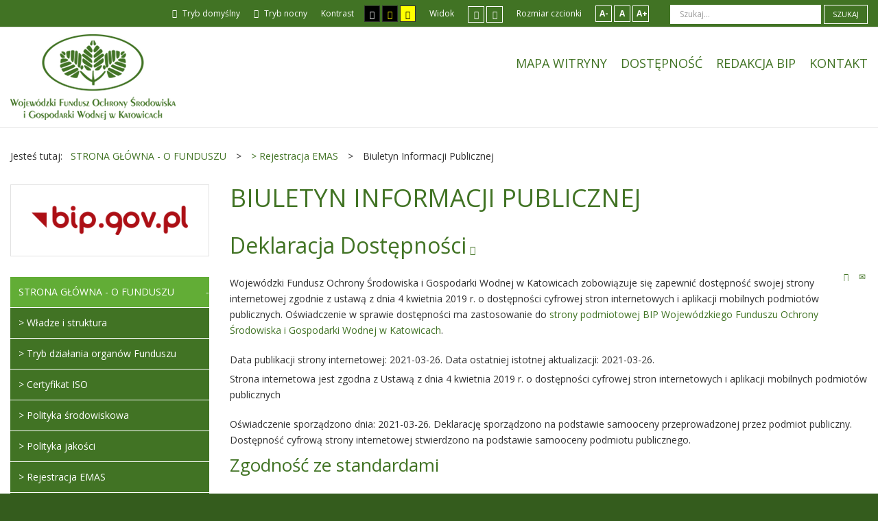

--- FILE ---
content_type: text/html; charset=utf-8
request_url: https://jbip.wfosigw.katowice.pl/index.php/podstawowe-informacje/rejestracja-emas/9-biuletyn-informacji-publicznej
body_size: 17017
content:
<!DOCTYPE html>
<html xmlns="http://www.w3.org/1999/xhtml" xml:lang="pl-pl" lang="pl-pl" dir="ltr">
<head>
		
<meta http-equiv="X-UA-Compatible" content="IE=edge">
<meta name="viewport" content="width=device-width, initial-scale=1.0" />
<base href="https://jbip.wfosigw.katowice.pl/index.php/podstawowe-informacje/rejestracja-emas/9-biuletyn-informacji-publicznej" />
	<meta http-equiv="content-type" content="text/html; charset=utf-8" />
	<meta name="description" content="Bip" />
	<meta name="generator" content="Joomla! - Open Source Content Management" />
	<title>&gt; Rejestracja EMAS</title>
	<link href="/index.php/podstawowe-informacje/rejestracja-emas/9-biuletyn-informacji-publicznej?format=feed&amp;type=rss" rel="alternate" type="application/rss+xml" title="RSS 2.0" />
	<link href="/index.php/podstawowe-informacje/rejestracja-emas/9-biuletyn-informacji-publicznej?format=feed&amp;type=atom" rel="alternate" type="application/atom+xml" title="Atom 1.0" />
	<link href="https://jbip.wfosigw.katowice.pl/index.php/component/search/?Itemid=216&amp;id=9&amp;format=opensearch" rel="search" title="Szukaj BIP" type="application/opensearchdescription+xml" />
	<link href="/plugins/system/jce/css/content.css?badb4208be409b1335b815dde676300e" rel="stylesheet" type="text/css" />
	<link href="/templates/pcj-kds/css/bootstrap.9.css" rel="stylesheet" type="text/css" />
	<link href="/templates/pcj-kds/css/bootstrap_responsive.9.css" rel="stylesheet" type="text/css" />
	<link href="/templates/pcj-kds/css/template.9.css" rel="stylesheet" type="text/css" />
	<link href="/templates/pcj-kds/css/template_responsive.9.css" rel="stylesheet" type="text/css" />
	<link href="/templates/pcj-kds/css/extended_layouts.9.css" rel="stylesheet" type="text/css" />
	<link href="/templates/pcj-kds/css/font_switcher.9.css" rel="stylesheet" type="text/css" />
	<link href="/templates/pcj-kds/cache/template_params_de2e50554ff95c1620e0e27d940d11ae.css" rel="stylesheet" type="text/css" />
	<link href="//fonts.googleapis.com/css?family=Open+Sans:400,300,300italic,400italic,600,600italic,700,700italic,800,800italic&amp;subset=latin,latin-ext" rel="stylesheet" type="text/css" />
	<link href="/templates/pcj-kds/fonts/Adobe_Caslon_Pro_Italic/font.css" rel="stylesheet" type="text/css" />
	<link href="/modules/mod_djmegamenu/themes/default/css/djmegamenu.css" rel="stylesheet" type="text/css" />
	<link href="/modules/mod_djmegamenu/assets/css/animations.css" rel="stylesheet" type="text/css" />
	<link href="//maxcdn.bootstrapcdn.com/font-awesome/4.5.0/css/font-awesome.min.css" rel="stylesheet" type="text/css" />
	<link href="/templates/pcj-kds/css/djmegamenu.9.css" rel="stylesheet" type="text/css" />
	<link href="/templates/pcj-kds/css/custom.9.css" rel="stylesheet" type="text/css" />
	<style type="text/css">
		.dj-hideitem, li.item-185 { display: none !important; }

	</style>
	<script src="/media/system/js/caption.js?06f89b4f6fd67876b1330c0df38e1dc9" type="text/javascript"></script>
	<!--[if lt IE 9]><script src="/media/system/js/html5fallback.js?06f89b4f6fd67876b1330c0df38e1dc9" type="text/javascript"></script><![endif]-->
	<script src="/media/jui/js/jquery.min.js?06f89b4f6fd67876b1330c0df38e1dc9" type="text/javascript"></script>
	<script src="/media/jui/js/jquery-noconflict.js?06f89b4f6fd67876b1330c0df38e1dc9" type="text/javascript"></script>
	<script src="/media/jui/js/jquery-migrate.min.js?06f89b4f6fd67876b1330c0df38e1dc9" type="text/javascript"></script>
	<script src="/media/jui/js/bootstrap.min.js?06f89b4f6fd67876b1330c0df38e1dc9" type="text/javascript"></script>
	<script src="/media/jui/js/jquery.ui.core.min.js?06f89b4f6fd67876b1330c0df38e1dc9" type="text/javascript"></script>
	<script src="/media/jui/js/jquery.ui.sortable.min.js?06f89b4f6fd67876b1330c0df38e1dc9" type="text/javascript"></script>
	<script src="/plugins/system/ef4_jmframework/includes/assets/template/js/layout.js" type="text/javascript"></script>
	<script src="/templates/pcj-kds/js/jquery.cookie.js" type="text/javascript"></script>
	<script src="/templates/pcj-kds/js/fontswitcher.js" type="text/javascript"></script>
	<script src="/templates/pcj-kds/js/stickybar.js" type="text/javascript"></script>
	<script src="/templates/pcj-kds/js/pagesettings.js" type="text/javascript"></script>
	<script src="/templates/pcj-kds/js/jquery.countTo.js" type="text/javascript"></script>
	<script src="/templates/pcj-kds/js/scripts.js" type="text/javascript"></script>
	<script src="/modules/mod_djmegamenu/assets/js/jquery.djmegamenu.js" type="text/javascript" defer="defer"></script>
	<script type="text/javascript">
jQuery(window).on('load',  function() {
				new JCaption('img.caption');
			});jQuery(function($){ initTooltips(); $("body").on("subform-row-add", initTooltips); function initTooltips (event, container) { container = container || document;$(container).find(".hasTooltip").tooltip({"html": true,"container": "body"});} });
	(function(){
		var cb = function() {
			var add = function(css) {
				var ss = document.styleSheets;
			    for (var i = 0; i < ss.length; i++) {
			        if (ss[i].href == css) return;
			    }
				var l = document.createElement('link'); l.rel = 'stylesheet';
				l.href = css;
				var h = document.getElementsByTagName('head')[0]; h.appendChild(l);
			}
			add('/media/djextensions/css/animate.min.css');
			add('/media/djextensions/css/animate.ext.css');
		};
		var raf = requestAnimationFrame || mozRequestAnimationFrame || webkitRequestAnimationFrame || msRequestAnimationFrame;
		if (raf) raf(cb);
		else window.addEventListener('load', cb);
	})();
	(function(){
		var cb = function() {
			var add = function(css) {
				var ss = document.styleSheets;
			    for (var i = 0; i < ss.length; i++) {
			        if (ss[i].href == css) return;
			    }
				var l = document.createElement('link'); l.rel = 'stylesheet';
				l.href = css;
				var h = document.getElementsByTagName('head')[0]; h.appendChild(l);
			}
			add('/media/djextensions/css/animate.min.css');
			add('/media/djextensions/css/animate.ext.css');
		};
		var raf = requestAnimationFrame || mozRequestAnimationFrame || webkitRequestAnimationFrame || msRequestAnimationFrame;
		if (raf) raf(cb);
		else window.addEventListener('load', cb);
	})();
	</script>

<link href="https://jbip.wfosigw.katowice.pl/images/link.jpg" rel="Shortcut Icon" />
<script type="text/javascript">
	window.cookiePath = '';
</script>

<!--load Font Awesome -->
<link rel="stylesheet" href="https://maxcdn.bootstrapcdn.com/font-awesome/4.4.0/css/font-awesome.min.css">

</head>
<body class="  sticky-bar topbar1 topbar2  ">
  <div id="jm-allpage">
  	  		  		  			  		  			<header id="jm-bar" class="" role="banner">
		<div id="jm-top-bar">
		<div id="jm-top-bar-in" class="container-fluid">
						<div id="jm-top-bar1" class="pull-left ">
				    <div class="jm-module-raw  skip-ms">
        <ul class="nav menu mod-list">
<li class="item-179"><a href="#jm-main" >Przejdź do treści</a></li><li class="item-180"><a href="#jm-left" >Przejdź do menu</a></li></ul>
    </div>

			</div>
									<div id="jm-top-bar2" class="pull-right ">
								<div id="jm-page-settings" class="pull-left">
					<ul class="nav menu">
													<li class="day-night"><a href="/index.php/podstawowe-informacje/rejestracja-emas?contrast=normal" class="jm-normal" title="Przełącz się na tryb domyślny."><span class="jm-color icon-certificate"></span> Tryb domyślny</a></li>
																			<li class="day-night"><a href="/index.php/podstawowe-informacje/rejestracja-emas?contrast=night" class="jm-night" title="Przełącz się na tryb nocny."><span class="jm-color icon-adjust"></span> Tryb nocny</a></li>
																			<li class="contrast-label">
								<span class="separator">Kontrast</span>
							</li>
							<li class="contrast">
								<a href="/index.php/podstawowe-informacje/rejestracja-emas?contrast=highcontrast" class="jm-highcontrast" title="Wysoki kontrast - tryb czarny i biały"><span class="icon-eye"></span><span class="jmcontrast-label">AA</span></a>
								<a href="/index.php/podstawowe-informacje/rejestracja-emas?contrast=highcontrast2" class="jm-highcontrast2" title="Wysoki kontrast - tryb czarny i żółty"><span class="icon-eye"></span><span class="jmcontrast-label">AA</span></a>
								<a href="/index.php/podstawowe-informacje/rejestracja-emas?contrast=highcontrast3" class="jm-highcontrast3" title="Wysoki kontrast - tryb żółty i czarny"><span class="icon-eye"></span><span class="jmcontrast-label">AA</span></a>
							</li>
																		
							<li class="container-width-label hidden-phone hidden-tablet">
								<span class="separator">Widok</span>
							</li>
							<li class="container-width hidden-phone hidden-tablet">
								<a href="/index.php/podstawowe-informacje/rejestracja-emas?width=fixed" class="jm-fixed" title="Przełącz się na stały układ strony."><span class="icon-resize-small"></span>Stały układ</a>
								<a href="/index.php/podstawowe-informacje/rejestracja-emas?width=wide" class="jm-wide" title="Przełącz się na szeroki układ strony."><span class="icon-resize-full"></span>Szeroki układ</a>
							</li>
																		<li class="resizer-label hidden-phone hidden-tablet">
								<span class="separator">Rozmiar czcionki</span>
							</li>
						<li class="resizer hidden-phone hidden-tablet">
							<a href="#" class="jm-font-smaller" title="Mniejsza czcionka">A-</a>
							<a href="#" class="jm-font-normal" title="Domyślna czcionka">A</a>
							<a href="#" class="jm-font-larger" title="Większa czcionka">A+</a>
						</li>
											</ul>
				</div>
								    <div class="jm-module-raw ">
        <div class="search">
	<form action="/index.php/podstawowe-informacje/rejestracja-emas" method="post" class="form-inline" role="search">
		<label for="mod-search-searchword91" class="element-invisible">Szukaj...</label> <input name="searchword" id="mod-search-searchword91" maxlength="200"  class="inputbox search-query input-medium" type="search" placeholder="Szukaj..." /> <button class="button btn btn-primary" onclick="this.form.searchword.focus();">Szukaj</button>		<input type="hidden" name="task" value="search" />
		<input type="hidden" name="option" value="com_search" />
		<input type="hidden" name="Itemid" value="216" />
	</form>
</div>
    </div>

			</div>
					</div>
	</div>
			<div id="jm-logo-nav">
		<div id="jm-logo-nav-in" class="container-fluid">
						<div id="jm-logo-sitedesc" class="pull-left">
								<div id="jm-logo">
					<a href="https://jbip.wfosigw.katowice.pl/">
												<img src="https://jbip.wfosigw.katowice.pl/images/szablon/logo2.png" alt="Biuletyn Informacji Publicznej WFOŚiGW w Katowicach" />
											</a>
				</div>
											</div>
									<nav id="jm-top-menu" class="pull-right " role="navigation">
				    <div class="jm-module-raw ">
        <ul id="dj-megamenu96" class="dj-megamenu dj-megamenu-override " data-options='{"wrap":null,"animIn":"fadeInUp","animOut":"zoomOut","animSpeed":"normal","openDelay":"250","closeDelay":"500","event":"mouseenter","fixed":"0","offset":"0","theme":"override","direction":"ltr","wcag":"1"}' data-trigger="979">
<li class="dj-up itemid183 first"><a class="dj-up_a  " href="/index.php/2015-11-21-22-08-01" ><span >Mapa witryny</span></a></li><li class="dj-up itemid182 parent"><a class="dj-up_a  " href="/index.php/dostepnosc" ><span class="dj-drop" >Dostępność<i class="arrow"></i></span></a><div class="dj-subwrap  single_column subcols1"><div class="dj-subwrap-in" style="width:200px;"><div class="dj-subcol" style="width:200px"><ul class="dj-submenu"><li class="itemid272 first"><a href="/index.php/dostepnosc/raporty-o-stanie-zapewniania-dostepnosci-podmiotu-publicznego" >Raporty o stanie zapewniania dostępności podmiotu publicznego</a></li></ul></div><div style="clear:both;height:0"></div></div></div></li><li class="dj-up itemid181"><a class="dj-up_a  " href="/index.php/redakcja-bip" ><span >Redakcja BIP</span></a></li><li class="dj-up itemid184 active"><a class="dj-up_a active " href="/index.php" ><span >Kontakt</span></a></li><li class="dj-up itemid185 dj-hideitem"></li></ul>


    </div>

			</nav>
					</div>
	</div>
	</header>
  		  			  		  			  		  			  		  			  		  			  		  			<section id="jm-main">
	<div class="container-fluid">
				<div class="row-fluid">
			<div id="jm-breadcrumbs" class="span12 ">
					<div class="jm-module ">
		<div  class="jm-module-in">
					    <div class="jm-module-content clearfix notitle">
		    	<div aria-label="Ścieżka powrotu" role="navigation">
	<ul itemscope itemtype="https://schema.org/BreadcrumbList" class="breadcrumb">
					<li>
				Jesteś tutaj: &#160;
			</li>
		
						<li itemprop="itemListElement" itemscope itemtype="https://schema.org/ListItem">
											<a itemprop="item" href="/index.php" class="pathway"><span itemprop="name">STRONA GŁÓWNA - O FUNDUSZU</span></a>
					
											<span class="divider">
							&gt;						</span>
										<meta itemprop="position" content="1">
				</li>
							<li itemprop="itemListElement" itemscope itemtype="https://schema.org/ListItem">
											<a itemprop="item" href="/index.php/podstawowe-informacje/rejestracja-emas" class="pathway"><span itemprop="name">&gt; Rejestracja EMAS</span></a>
					
											<span class="divider">
							&gt;						</span>
										<meta itemprop="position" content="2">
				</li>
							<li itemprop="itemListElement" itemscope itemtype="https://schema.org/ListItem" class="active">
					<span itemprop="name">
						Biuletyn Informacji Publicznej					</span>
					<meta itemprop="position" content="3">
				</li>
				</ul>
</div>
	      
		    </div>
		</div>
	</div>
	
			</div>
		</div>
				<div class="row-fluid">
			<div id="jm-content" class="span9 offset3" data-xtablet="span12" data-tablet="span12" data-mobile="span12">
												<main id="jm-maincontent" role="main">
					<div class="blog" itemscope itemtype="http://schema.org/Blog">
	
			<h2> 							<span class="subheading-category">Biuletyn Informacji Publicznej</span>
					</h2>
	
	
	
	
				<div class="items-leading clearfix">
							<div class="leading-0"
					itemprop="blogPost" itemscope itemtype="http://schema.org/BlogPosting">
					

			<div class="page-header">

							<h2 itemprop="name">
											<a href="/index.php/dostepnosc" itemprop="url">
						Deklaracja Dostępności</a>
									</h2>
			
											</div>
	
	
<div class="tpl-icons">
	
					<div class="pull-right">
								<ul class="">
											<li class="print-icon"> <a href="/index.php/dostepnosc?tmpl=component&amp;print=1&amp;page=" title="Drukuj" onclick="window.open(this.href,'win2','status=no,toolbar=no,scrollbars=yes,titlebar=no,menubar=no,resizable=yes,width=640,height=480,directories=no,location=no'); return false;" rel="nofollow"><span class="icon-print"></span>Drukuj</a> </li>
																<li class="email-icon"> <a href="/index.php/component/mailto/?tmpl=component&amp;template=pcj-kds&amp;link=998b7f3be8c3bd2e5aecad81747ee9c5c078bf8e" title="E-mail" onclick="window.open(this.href,'win2','width=400,height=350,menubar=yes,resizable=yes'); return false;" rel="nofollow"><span class="icon-envelope"></span>E-mail</a> </li>
														</ul>
			</div>
		
	</div>






 <div id="a11y-wstep"><span id="a11y-podmiot">Wojewódzki Fundusz Ochrony Środowiska i Gospodarki Wodnej w Katowicach</span> zobowiązuje się zapewnić dostępność swojej strony internetowej zgodnie z ustawą z dnia 4 kwietnia 2019 r. o dostępności cyfrowej stron internetowych i aplikacji mobilnych podmiotów publicznych. Oświadczenie w sprawie dostępności ma zastosowanie do <a id="a11y-url" href="http://www.wfosigw.katowice.pl/bip/">strony podmiotowej BIP Wojewódzkiego Funduszu Ochrony Środowiska i Gospodarki Wodnej w Katowicach</a>.</div>
<p>Data publikacji strony internetowej: <span id="a11y-data-publikacja">2021-03-26</span>. Data ostatniej istotnej aktualizacji: <span id="a11y-data-aktualizacja">2021-03-26</span>.</p>
<div id="a11y-status">Strona internetowa jest zgodna z Ustawą z dnia 4 kwietnia 2019 r. o dostępności cyfrowej stron internetowych i aplikacji mobilnych podmiotów publicznych</div>
<p>Oświadczenie sporządzono dnia: <span id="a11y-data-sporzadzenie">2021-03-26</span>. Deklarację sporządzono na podstawie samooceny przeprowadzonej przez podmiot publiczny. Dostępność cyfrową strony internetowej stwierdzono na podstawie samooceny podmiotu publicznego.</p>
<h3>Zgodność ze standardami</h3>
<p>Serwis jest zgodny ze standardami W3C:</p>
<ol>
<li>HTML 5</li>
<li>CSS 3</li>
<li>WCAG 2.0 (AA)</li>
</ol>
<h3>Kompatybilność</h3>
<p>Obsługa serwisu możliwa jest zarówno przy pomocy myszki jak i klawiatury.</p>
<h3>Skróty klawiaturowe</h3>
<p>Strona wyposażona jest funkcjonalność umożliwającą dostęp do poszczególnych sekcji (jak menu czy wyszukiwarka) poprzez naciskanie klawisza TAB, a po wybraniu odpowiedniej opcji klawisza ENTER. Sekcje wybrane klawiszem TAB są podświetlane/otoczone ramką. Ponadto na stronie internetowej można używać standardowych skrótów klawiaturowych przeglądarki.</p>
<h3>Wersja mobilna serwisu</h3>
<p>Strona podmiotowa jest responsywna (Responsive Web Design) można ją przeglądać na ekranach urządzeń mobilnych, takich jak telefony komórkowe i tablety. Automatycznie dostosowuje moduły strony do rozdzielczości ekranu urządzenia mobilnego.</p>
<h3 id="a11y-kontakt">Informacje zwrotne i dane kontaktowe</h3>
<p>W przypadku problemów z dostępnością strony internetowej prosimy o kontakt. Osobą kontaktową jest <span id="a11y-osoba">Joanna Kosma</span>, <span id="a11y-email"><span id="cloakbb7e584ece80723bdc5cbbadc269b502">Ten adres pocztowy jest chroniony przed spamowaniem. Aby go zobaczyć, konieczne jest włączenie w przeglądarce obsługi JavaScript.</span><script type='text/javascript'>
				document.getElementById('cloakbb7e584ece80723bdc5cbbadc269b502').innerHTML = '';
				var prefix = '&#109;a' + 'i&#108;' + '&#116;o';
				var path = 'hr' + 'ef' + '=';
				var addybb7e584ece80723bdc5cbbadc269b502 = 'j.k&#111;sm&#97;' + '&#64;';
				addybb7e584ece80723bdc5cbbadc269b502 = addybb7e584ece80723bdc5cbbadc269b502 + 'wf&#111;s&#105;gw' + '&#46;' + 'k&#97;t&#111;w&#105;c&#101;' + '&#46;' + 'pl';
				var addy_textbb7e584ece80723bdc5cbbadc269b502 = 'j.k&#111;sm&#97;' + '&#64;' + 'wf&#111;s&#105;gw' + '&#46;' + 'k&#97;t&#111;w&#105;c&#101;' + '&#46;' + 'pl';document.getElementById('cloakbb7e584ece80723bdc5cbbadc269b502').innerHTML += '<a ' + path + '\'' + prefix + ':' + addybb7e584ece80723bdc5cbbadc269b502 + '\'>'+addy_textbb7e584ece80723bdc5cbbadc269b502+'<\/a>';
		</script></span>. Kontaktować można się także dzwoniąc na numer telefonu <span id="a11y-telefon">+48 32 60 32 305</span>. Tą samą drogą można składać wnioski o udostępnienie informacji niedostępnej oraz składać żądania zapewnienia dostępności.</p>
<h3>Procedura</h3>
<p id="a11y-procedura">Każdy ma prawo do wystąpienia z żądaniem zapewnienia dostępności cyfrowej strony internetowej, aplikacji mobilnej lub jakiegoś ich elementu. Można także zażądać udostępnienia informacji za pomocą alternatywnego sposobu dostępu, na przykład przez odczytanie niedostępnego cyfrowo dokumentu, opisanie zawartości filmu bez audiodeskrypcji itp. Żądanie powinno zawierać dane osoby zgłaszającej żądanie, wskazanie, o którą stronę internetową lub aplikację mobilną chodzi oraz sposób kontaktu. Jeżeli osoba żądająca zgłasza potrzebę otrzymania informacji za pomocą alternatywnego sposobu dostępu,, powinna także określić dogodny dla niej sposób przedstawienia tej informacji. Podmiot publiczny powinien zrealizować żądanie niezwłocznie, nie później niż w ciągu 7 dni od dnia wystąpienia z żądaniem. Jeżeli dotrzymanie tego terminu nie jest możliwe, podmiot publiczny niezwłocznie informuje o tym wnoszącego żądanie, kiedy realizacja żądania będzie możliwa, przy czym termin ten nie może być dłuższy niż 2 miesiące od dnia wystąpienia z żądaniem. Jeżeli zapewnienie dostępności cyfrowej nie jest możliwe, podmiot publiczny może zaproponować alternatywny sposób dostępu do informacji. W przypadku, gdy podmiot publiczny odmówi realizacji żądania zapewnienia dostępności lub alternatywnego sposobu dostępu do informacji, wnoszący żądanie możne złożyć skargę w sprawie zapewniana dostępności cyfrowej strony internetowej, aplikacji mobilnej lub elementu strony internetowej, lub aplikacji mobilnej. Po wyczerpaniu wskazanej wyżej procedury można także złożyć wniosek do <a href="https://www.rpo.gov.pl/" target="_blank" rel="noopener noreferrer">Rzecznika Praw Obywatelskich</a>.</p>
<h3 id="a11y-atchitektura">Dostępność architektoniczna</h3>
<p>1. Budynek przy ul. Plebiscytowej 19 w Katowicach</p>
<ul>
<li>Wejście do budynku zaopatrzone jest w podjazd dla wózków oraz poręcz. Do budynku prowadzą podwójne drzwi otwierane ręcznie na zewnątrz z niskimi listwami przypodłogowymi. W holu znajduje się stanowisko ochrony, kancelaria, wejście do windy oraz schody na wyższe piętra. Korytarze są wystarczająco szerokie, by swobodnie manewrować wózkiem inwalidzkim, wejścia do biur mają szerokość 90 cm i nie posiadają progów. Początek i koniec biegu schodów zostały oznakowane.</li>
<li>Miejskie miejsca parkingowe wyznaczone dla osób niepełnosprawnych znajdują się w bezpośrednim sąsiedztwie budynku Funduszu. Goście mogą również korzystać z kopert znajdujących się naprzeciw wejścia do budynku.</li>
<li>Do budynku można wejść z psem z psem asystującym.</li>
<li>Jest możliwości skorzystania z tłumacza języka migowego na miejscu lub online.</li>
<li>Jest informacja wizualna na temat rozkładu pomieszczeń i informacji udzielanych głosowo przez pracownika kancelarii.</li>
<li>Zapewniono ewakuacje osób o szczególnych potrzebach.</li>
</ul>
<p>Udogodnienia</p>
<ul>
<li>Podjazd dla wózków.</li>
<li>Winda.</li>
<li>Toaleta dla niepełnosprawnych.</li>
<li>Pętla indukcyjna.</li>
<li>Oznaczenia w języku Braille’a.</li>
<li>Pomoc osoby trzeciej.</li>
</ul>
<p>2. Budynek przy ul. Wita Stwosza 2 w Katowicach</p>
<ul>
<li>Wejście do budynku zaopatrzone jest w podjazd dla wózków oraz poręcz. Do budynku prowadzą drzwi otwierane automatycznie z dość wysokim progiem. W holu znajduje się stanowisko ochrony, wejście do windy oraz schody na wyższe piętra. Winda jest mała, wjazd wózkiem inwalidzkim utrudniony. Biura WFOŚiGW w Katowicach mieszczą się na sześciu poziomach, tylko dwa z nich są położone na wysokości wyjścia z windy. Korytarze są wystarczająco szerokie, by swobodnie manewrować wózkiem inwalidzkim, wejścia do biur mają szerokość 90 cm i nie posiadają progów.</li>
<li>1 miejskie miejsce parkingowe wyznaczone dla osób niepełnosprawnych znajduje się przy wejściu do budynku Funduszu.</li>
<li>Prawo wstępu z psem asystującym.</li>
<li>Możliwości skorzystania z tłumacza języka migowego.</li>
</ul>
<p>Udogodnienia</p>
<ul>
<li>Podjazd dla wózków.</li>
<li>Drzwi otwierane automatycznie.</li>
<li>Winda.</li>
<li>Toaleta dla niepełnosprawnych.</li>
<li>Oznaczenie w języku Braille’a.</li>
<li>Zapewniona pomoc osoby trzeciej tel. 32 60 32 255.</li>
<li>Informacja wizualna, głosowa, w języku Braille’a.</li>
</ul>
<p>Utrudnienia</p>
<ul>
<li>Większość pomieszczeń bez dostępu windą.</li>
</ul>
<p>3. Budynek przy ul. Legionów 57 w Bielsku-Białej</p>
<ul>
<li>Wejście do budynku po schodach bez podjazdu dla wózków i poręczy. Do budynku prowadzą drzwi otwierane ręcznie, aby wejść należy skorzystać z domofonu. Brak stanowiska ochrony. Brak windy. Biura WFOŚiGW w Katowicach mieszczą się na dwóch poziomach. Korytarze są wystarczająco szerokie, by swobodnie manewrować wózkiem inwalidzkim, wejścia do biur mają szerokość 80 cm i niewysokie progi, lub listwy.</li>
<li>Brak miejsc parkingowych wyznaczonych dla osób niepełnosprawnych. Ogólnodostępne miejsca parkingowe przy budynku.</li>
<li>Prawo wstępu z psem asystującym.</li>
<li>Brak możliwości skorzystania z tłumacza języka migowego na miejscu lub online.</li>
</ul>
<p>Udogodnienia</p>
<ul>
<li>Nie ma.</li>
</ul>
<p>Utrudnienia</p>
<ul>
<li>Brak windy.</li>
<li>Brak podjazdu.</li>
<li>Brak systemu przyzywowego w toaletach.</li>
</ul>
<p>4. Budynek przy ul. Jana III Sobieskiego 7 w Częstochowie</p>
<ul>
<li>Wejście do budynku bez schodów, z poziomu chodnika. Do budynku prowadzą drzwi otwierane automatycznie. W holu znajduje się stanowisko ochrony oraz schody na wyższe piętra i winda. Winda nie dojeżdża na poziom, na którym znajdują się biura Funduszu. Biura WFOŚiGW w Katowicach mieszczą się na jednym poziomie, na drugim piętrze. Korytarze są wystarczająco szerokie, by swobodnie manewrować wózkiem inwalidzkim, wejścia do biur mają szerokość co najmniej 80 cm.</li>
<li>Miejsca parkingowe wyznaczone dla osób niepełnosprawnych blisko budynku.</li>
<li>Prawo wstępu z psem asystującym.</li>
<li>Brak możliwości skorzystania z tłumacza języka migowego na miejscu lub online.</li>
</ul>
<p>Udogodnienia</p>
<ul>
<li>Nie ma.</li>
</ul>
<p>Utrudnienia</p>
<ul>
<li>Brak oznaczeń w języku Braille’a.</li>
<li>Biura WFOŚiGW w Katowicach bez dostępu windą.</li>
<li>Brak systemu przyzywowego w toaletach.</li>
</ul>
<h3>Informacje dodatkowe</h3>
<ol>
<li>Na stronie internetowej można za pomocą odpowiedniego klawisza przełączyć kontrast na spełniający wymagania WCAG na poziomie AAA.</li>
<li>Na stronie internetowej można powiększyć czcionkę poprzez kliknięcie odpowiedniego klawisza na górze strony oznaczonego literą A w różnej wielkości.</li>
<li>Strona prezentuje poziom zgodności AA.</li>
</ol>
<h3>Dostępność informacyjna</h3>
<ol>
<li>Tłumacz języka migowego.</li>
<li>Pętla indukcyjna.</li>
<li>Pomoc osoby trzeciej - zgłoszenia na <span id="cloak66cb6d0fb8bb1b256203cf768f1eb2f6">Ten adres pocztowy jest chroniony przed spamowaniem. Aby go zobaczyć, konieczne jest włączenie w przeglądarce obsługi JavaScript.</span><script type='text/javascript'>
				document.getElementById('cloak66cb6d0fb8bb1b256203cf768f1eb2f6').innerHTML = '';
				var prefix = '&#109;a' + 'i&#108;' + '&#116;o';
				var path = 'hr' + 'ef' + '=';
				var addy66cb6d0fb8bb1b256203cf768f1eb2f6 = 'k&#97;nc&#101;l&#97;r&#105;&#97;' + '&#64;';
				addy66cb6d0fb8bb1b256203cf768f1eb2f6 = addy66cb6d0fb8bb1b256203cf768f1eb2f6 + 'wf&#111;s&#105;gw' + '&#46;' + 'k&#97;t&#111;w&#105;c&#101;' + '&#46;' + 'pl';
				var addy_text66cb6d0fb8bb1b256203cf768f1eb2f6 = 'k&#97;nc&#101;l&#97;r&#105;&#97;' + '&#64;' + 'wf&#111;s&#105;gw' + '&#46;' + 'k&#97;t&#111;w&#105;c&#101;' + '&#46;' + 'pl';document.getElementById('cloak66cb6d0fb8bb1b256203cf768f1eb2f6').innerHTML += '<a ' + path + '\'' + prefix + ':' + addy66cb6d0fb8bb1b256203cf768f1eb2f6 + '\'>'+addy_text66cb6d0fb8bb1b256203cf768f1eb2f6+'<\/a>';
		</script>.</li>
<li>Komunikacja mailowa - <span id="cloak6902b18eaf719085449ebb614d16ba64">Ten adres pocztowy jest chroniony przed spamowaniem. Aby go zobaczyć, konieczne jest włączenie w przeglądarce obsługi JavaScript.</span><script type='text/javascript'>
				document.getElementById('cloak6902b18eaf719085449ebb614d16ba64').innerHTML = '';
				var prefix = '&#109;a' + 'i&#108;' + '&#116;o';
				var path = 'hr' + 'ef' + '=';
				var addy6902b18eaf719085449ebb614d16ba64 = 'b&#105;&#117;r&#111;' + '&#64;';
				addy6902b18eaf719085449ebb614d16ba64 = addy6902b18eaf719085449ebb614d16ba64 + 'wf&#111;s&#105;gw' + '&#46;' + 'k&#97;t&#111;w&#105;c&#101;' + '&#46;' + 'pl';
				var addy_text6902b18eaf719085449ebb614d16ba64 = 'b&#105;&#117;r&#111;' + '&#64;' + 'wf&#111;s&#105;gw' + '&#46;' + 'k&#97;t&#111;w&#105;c&#101;' + '&#46;' + 'pl';document.getElementById('cloak6902b18eaf719085449ebb614d16ba64').innerHTML += '<a ' + path + '\'' + prefix + ':' + addy6902b18eaf719085449ebb614d16ba64 + '\'>'+addy_text6902b18eaf719085449ebb614d16ba64+'<\/a>';
		</script>.</li>
<li>Komunikacja na wniosek - w formie określonej we wniosku.</li>
<li>Strony internetowe posiadają strukturę umożliwiającą współpracę z oprogramowaniem czytającym tekst maszynowo.</li>
</ol>
<p> </p>
		<dl class="article-info muted">

		
			<dt class="article-info-term">
									Szczegóły							</dt>

							<dd class="createdby" itemprop="author" itemscope itemtype="http://schema.org/Person">
	<span class="icon-user"></span>
					Udostępniony przez: <span itemprop="name">Przemysław Kozłowski</span>	</dd>
						
							<dd class="producedby" itemprop="produced" itemscope itemtype="http://schema.org/Person">
	<span class="icon-user"></span>
		Wytworzony przez: <span itemprop="name">Maria Kwaśniewicz</span> (Kierownik Zespołu)</dd>
			
			
										<dd class="category-name">
				<span class="icon-folder"></span>
																		Kategoria: <a href="/index.php/podstawowe-informacje/rejestracja-emas/9-biuletyn-informacji-publicznej" itemprop="genre">Biuletyn Informacji Publicznej</a>							</dd>			
										<dd class="published">
				<span class="icon-calendar"></span>
				<time datetime="2021-10-22T10:58:33+00:00" itemprop="datePublished">
					Udostępniony: 22 październik 2021				</time>
			</dd>					
												<dd class="create">
					<span class="icon-calendar"></span>
					<time datetime="2021-10-22T10:58:33+00:00" itemprop="dateCreated">
						Wytworzony: 22 październik 2021					</time>
			</dd>			
										<dd class="modified">
				<span class="icon-calendar"></span>
				<time datetime="2022-01-27T13:22:39+00:00" itemprop="dateModified">
					Poprawiono: 27 styczeń 2022				</time>
			</dd>			
										<dd class="hits">
					<span class="icon-eye-open"></span>
					<meta itemprop="interactionCount" content="UserPageVisits:6606" />
					Odsłony: 6606			</dd>						</dl>



				</div>
									</div><!-- end items-leading -->
	
	
																	<div class="items-row cols-2 row-0 row-fluid clearfix">
						<div class="span6">
				<div class="item column-1"
					itemprop="blogPost" itemscope itemtype="http://schema.org/BlogPosting">
					

			<div class="page-header">

							<h2 itemprop="name">
											<a href="/index.php/sytuacje-kryzysowe" itemprop="url">
						Sytuacje Kryzysowe</a>
									</h2>
			
											</div>
	
	
<div class="tpl-icons">
	
					<div class="pull-right">
								<ul class="">
											<li class="print-icon"> <a href="/index.php/sytuacje-kryzysowe?tmpl=component&amp;print=1&amp;page=" title="Drukuj" onclick="window.open(this.href,'win2','status=no,toolbar=no,scrollbars=yes,titlebar=no,menubar=no,resizable=yes,width=640,height=480,directories=no,location=no'); return false;" rel="nofollow"><span class="icon-print"></span>Drukuj</a> </li>
																<li class="email-icon"> <a href="/index.php/component/mailto/?tmpl=component&amp;template=pcj-kds&amp;link=4956cec42af335111756b7aed3721e73eb5937e5" title="E-mail" onclick="window.open(this.href,'win2','width=400,height=350,menubar=yes,resizable=yes'); return false;" rel="nofollow"><span class="icon-envelope"></span>E-mail</a> </li>
														</ul>
			</div>
		
	</div>






 <h2>Zmiana organizacji pracy w WFOŚiGW w Katowicach w związku z COVID-19</h2>
<p>W celu przeciwdziałania rozprzestrzenianiu się koronawirusa w trosce o wspólne bezpieczeństwo, informujemy, że od 18 marca 2020 r. do odwołania Wojewódzki Fundusz Ochrony Środowiska i Gospodarki Wodnej w Katowicach pracuje zdalnie.</p>
<p>W związku z tym uprzejmie prosimy o kontakt z pracownikami Funduszu wyłącznie drogą mailową i pocztą tradycyjną.</p>
<p>Korespondencję elektroniczną prosimy kierować na następujące adresy:</p>
<ul>
<li><span id="cloak424653e513ba5e2d7c2fd43f37ad06e7">Ten adres pocztowy jest chroniony przed spamowaniem. Aby go zobaczyć, konieczne jest włączenie w przeglądarce obsługi JavaScript.</span><script type='text/javascript'>
				document.getElementById('cloak424653e513ba5e2d7c2fd43f37ad06e7').innerHTML = '';
				var prefix = '&#109;a' + 'i&#108;' + '&#116;o';
				var path = 'hr' + 'ef' + '=';
				var addy424653e513ba5e2d7c2fd43f37ad06e7 = 'b&#105;&#117;r&#111;' + '&#64;';
				addy424653e513ba5e2d7c2fd43f37ad06e7 = addy424653e513ba5e2d7c2fd43f37ad06e7 + 'wf&#111;s&#105;gw' + '&#46;' + 'k&#97;t&#111;w&#105;c&#101;' + '&#46;' + 'pl';
				var addy_text424653e513ba5e2d7c2fd43f37ad06e7 = 'b&#105;&#117;r&#111;' + '&#64;' + 'wf&#111;s&#105;gw' + '&#46;' + 'k&#97;t&#111;w&#105;c&#101;' + '&#46;' + 'pl';document.getElementById('cloak424653e513ba5e2d7c2fd43f37ad06e7').innerHTML += '<a ' + path + '\'' + prefix + ':' + addy424653e513ba5e2d7c2fd43f37ad06e7 + '\'>'+addy_text424653e513ba5e2d7c2fd43f37ad06e7+'<\/a>';
		</script></li>
<li><span id="cloak373e9a6f9f43295cc13e20f3588c7af7">Ten adres pocztowy jest chroniony przed spamowaniem. Aby go zobaczyć, konieczne jest włączenie w przeglądarce obsługi JavaScript.</span><script type='text/javascript'>
				document.getElementById('cloak373e9a6f9f43295cc13e20f3588c7af7').innerHTML = '';
				var prefix = '&#109;a' + 'i&#108;' + '&#116;o';
				var path = 'hr' + 'ef' + '=';
				var addy373e9a6f9f43295cc13e20f3588c7af7 = 'czyst&#101;p&#111;w&#105;&#101;trz&#101;' + '&#64;';
				addy373e9a6f9f43295cc13e20f3588c7af7 = addy373e9a6f9f43295cc13e20f3588c7af7 + 'wf&#111;s&#105;gw' + '&#46;' + 'k&#97;t&#111;w&#105;c&#101;' + '&#46;' + 'pl';
				var addy_text373e9a6f9f43295cc13e20f3588c7af7 = 'czyst&#101;p&#111;w&#105;&#101;trz&#101;' + '&#64;' + 'wf&#111;s&#105;gw' + '&#46;' + 'k&#97;t&#111;w&#105;c&#101;' + '&#46;' + 'pl';document.getElementById('cloak373e9a6f9f43295cc13e20f3588c7af7').innerHTML += '<a ' + path + '\'' + prefix + ':' + addy373e9a6f9f43295cc13e20f3588c7af7 + '\'>'+addy_text373e9a6f9f43295cc13e20f3588c7af7+'<\/a>';
		</script></li>
<li><span id="cloak8f27752541d8aafd463d4b2cea838f1f">Ten adres pocztowy jest chroniony przed spamowaniem. Aby go zobaczyć, konieczne jest włączenie w przeglądarce obsługi JavaScript.</span><script type='text/javascript'>
				document.getElementById('cloak8f27752541d8aafd463d4b2cea838f1f').innerHTML = '';
				var prefix = '&#109;a' + 'i&#108;' + '&#116;o';
				var path = 'hr' + 'ef' + '=';
				var addy8f27752541d8aafd463d4b2cea838f1f = 'm&#111;j&#97;w&#111;d&#97;' + '&#64;';
				addy8f27752541d8aafd463d4b2cea838f1f = addy8f27752541d8aafd463d4b2cea838f1f + 'wf&#111;s&#105;gw' + '&#46;' + 'k&#97;t&#111;w&#105;c&#101;' + '&#46;' + 'pl';
				var addy_text8f27752541d8aafd463d4b2cea838f1f = 'm&#111;j&#97;w&#111;d&#97;' + '&#64;' + 'wf&#111;s&#105;gw' + '&#46;' + 'k&#97;t&#111;w&#105;c&#101;' + '&#46;' + 'pl';document.getElementById('cloak8f27752541d8aafd463d4b2cea838f1f').innerHTML += '<a ' + path + '\'' + prefix + ':' + addy8f27752541d8aafd463d4b2cea838f1f + '\'>'+addy_text8f27752541d8aafd463d4b2cea838f1f+'<\/a>';
		</script></li>
<li><span id="cloak97212de430465566f8bc9304336f5024">Ten adres pocztowy jest chroniony przed spamowaniem. Aby go zobaczyć, konieczne jest włączenie w przeglądarce obsługi JavaScript.</span><script type='text/javascript'>
				document.getElementById('cloak97212de430465566f8bc9304336f5024').innerHTML = '';
				var prefix = '&#109;a' + 'i&#108;' + '&#116;o';
				var path = 'hr' + 'ef' + '=';
				var addy97212de430465566f8bc9304336f5024 = 'd&#111;r&#97;dztw&#111;' + '&#64;';
				addy97212de430465566f8bc9304336f5024 = addy97212de430465566f8bc9304336f5024 + 'wf&#111;s&#105;gw' + '&#46;' + 'k&#97;t&#111;w&#105;c&#101;' + '&#46;' + 'pl';
				var addy_text97212de430465566f8bc9304336f5024 = 'd&#111;r&#97;dztw&#111;' + '&#64;' + 'wf&#111;s&#105;gw' + '&#46;' + 'k&#97;t&#111;w&#105;c&#101;' + '&#46;' + 'pl';document.getElementById('cloak97212de430465566f8bc9304336f5024').innerHTML += '<a ' + path + '\'' + prefix + ':' + addy97212de430465566f8bc9304336f5024 + '\'>'+addy_text97212de430465566f8bc9304336f5024+'<\/a>';
		</script></li>
</ul>
<p>lub za pośrednictwem EPUAP (/wfosigw/SkrytkaESP, lub za pomocą serwisu OBYWATEL.GOV.PL)</p>
<p>W wyjątkowych sytuacjach prosimy o kontakt pod następującymi numerami telefonów:</p>
<p>Informacja ogólna tel. 32 60 32 200</p>
<p><a href="https://www.wfosigw.katowice.pl/wykaz-pracownikow-zespoly.html?start=3">Zespół Ochrony Przyrody, Edukacji Ekologicznej i Profilaktyki Zdrowotnej</a></p>
<p><a href="https://www.wfosigw.katowice.pl/wykaz-pracownikow-zespoly.html?start=4">Zespół Analiz, Zabezpieczeń i Windykacji</a></p>
<p><a href="https://www.wfosigw.katowice.pl/wykaz-pracownikow-zespoly.html?start=5">Zespół Kontroli i Umorzeń</a></p>
<p><a href="https://www.wfosigw.katowice.pl/wykaz-pracownikow-zespoly.html?start=12">Zespół Ochrony Atmosfery</a></p>
<p><a href="https://www.wfosigw.katowice.pl/wykaz-pracownikow-zespoly.html?start=13">Zespół Gospodarki Wodnej i Ochrony Powierzchni Ziemi</a></p>
<p><a href="https://www.wfosigw.katowice.pl/wykaz-pracownikow-zespoly.html?start=14">Zespół Wdrażania i Koordynowania Projektów POIiŚ</a></p>
<p><a href="https://www.wfosigw.katowice.pl/wykaz-pracownikow-zespoly.html?start=15">Zespół Kontroli Projektów POIiŚ</a></p>
<p><a href="https://www.wfosigw.katowice.pl/wykaz-pracownikow-zespoly.html?start=17">Zespół Umów</a></p>
<p><a href="https://www.wfosigw.katowice.pl/kontakt-de.html">Zespół Doradców Energetycznych</a></p>
<p>Zespół ds. Programu CZYSTE POWIETRZE:</p>
<p>w sprawach dot. przygotowania i rozpatrywania wniosków o dofinansowanie, przygotowania umów i aneksów do umów o dofinansowanie: tel. 32 60 32 252</p>
<p>w sprawach dot. rozliczenia umów o dofinansowanie: tel. 32 60 32 256</p>
<p>Infolinia Programu MOJA WODA: 32 722 77 09</p>
<p><a href="https://www.wfosigw.katowice.pl/wykaz-pracownikow-zespoly.html?start=18">Zespół Finansowo – Księgowy</a></p>
<p><a href="https://www.wfosigw.katowice.pl/wykaz-pracownikow-zespoly.html?start=6">Zespół Administracyjny</a></p>
<p>Przepraszamy za wszelkie niedogodności i zapewniamy, że dokładamy wszelkich starań, aby je zminimalizować.</p>
<p> </p>
		<dl class="article-info muted">

		
			<dt class="article-info-term">
									Szczegóły							</dt>

							<dd class="createdby" itemprop="author" itemscope itemtype="http://schema.org/Person">
	<span class="icon-user"></span>
					Udostępniony przez: <span itemprop="name">Przemysław Kozłowski</span>	</dd>
						
							<dd class="producedby" itemprop="produced" itemscope itemtype="http://schema.org/Person">
	<span class="icon-user"></span>
		Wytworzony przez: <span itemprop="name">Maria Kwaśniewicz</span> (Kierownik Zespołu)</dd>
			
			
										<dd class="category-name">
				<span class="icon-folder"></span>
																		Kategoria: <a href="/index.php/podstawowe-informacje/rejestracja-emas/9-biuletyn-informacji-publicznej" itemprop="genre">Biuletyn Informacji Publicznej</a>							</dd>			
										<dd class="published">
				<span class="icon-calendar"></span>
				<time datetime="2021-10-22T10:45:13+00:00" itemprop="datePublished">
					Udostępniony: 22 październik 2021				</time>
			</dd>					
												<dd class="create">
					<span class="icon-calendar"></span>
					<time datetime="2021-10-22T10:45:13+00:00" itemprop="dateCreated">
						Wytworzony: 22 październik 2021					</time>
			</dd>			
										<dd class="modified">
				<span class="icon-calendar"></span>
				<time datetime="2022-01-27T13:21:30+00:00" itemprop="dateModified">
					Poprawiono: 27 styczeń 2022				</time>
			</dd>			
										<dd class="hits">
					<span class="icon-eye-open"></span>
					<meta itemprop="interactionCount" content="UserPageVisits:5930" />
					Odsłony: 5930			</dd>						</dl>



				</div>
				<!-- end item -->
							</div><!-- end span -->
														<div class="span6">
				<div class="item column-2"
					itemprop="blogPost" itemscope itemtype="http://schema.org/BlogPosting">
					

			<div class="page-header">

							<h2 itemprop="name">
											<a href="/index.php/dane-osobowe" itemprop="url">
						Dane Osobowe</a>
									</h2>
			
											</div>
	
	
<div class="tpl-icons">
	
					<div class="pull-right">
								<ul class="">
											<li class="print-icon"> <a href="/index.php/dane-osobowe?tmpl=component&amp;print=1&amp;page=" title="Drukuj" onclick="window.open(this.href,'win2','status=no,toolbar=no,scrollbars=yes,titlebar=no,menubar=no,resizable=yes,width=640,height=480,directories=no,location=no'); return false;" rel="nofollow"><span class="icon-print"></span>Drukuj</a> </li>
																<li class="email-icon"> <a href="/index.php/component/mailto/?tmpl=component&amp;template=pcj-kds&amp;link=5c71525ebae8db3ebc1beb4cd67e0bb0154e587c" title="E-mail" onclick="window.open(this.href,'win2','width=400,height=350,menubar=yes,resizable=yes'); return false;" rel="nofollow"><span class="icon-envelope"></span>E-mail</a> </li>
														</ul>
			</div>
		
	</div>






 <p>W związku obowiązywaniem Rozporządzenia Parlamentu Europejskiego i Rady (UE) 2016/679 z dnia 27 kwietnia 2016 r. w sprawie ochrony osób fizycznych w związku z przetwarzaniem danych osobowych i w sprawie swobodnego przepływu takich danych oraz uchylenia dyrektywy 95/46/WE (ogólne rozporządzenie o ochronie danych) Zarząd Wojewódzkiego Funduszu Ochrony Środowiska i Gospodarki Wodnej w Katowicach zobowiązuje się do podejmowania wszystkich niezbędnych działań mających na celu zabezpieczenie danych osobowych, jako zasobu podlegającego ochronie prawnej i niezbędnego do prawidłowego oraz sprawnego funkcjonowania Funduszu.</p>
<p>Jednocześnie Wojewódzki Fundusz Ochrony Środowiska i Gospodarki Wodnej w Katowicach działając w oparciu o przepisy ustawy Prawo ochrony środowiska t.j. Dz. U. z 2018 r. poz. 799. i realizując nałożone na administratora danych obowiązki określone w Rozporządzeniu Parlamentu Europejskiego i Rady (UE) 2016/679 z dnia 27 kwietnia 2016 r. w sprawie ochrony osób fizycznych w związku z przetwarzaniem danych osobowych i w sprawie swobodnego przepływu takich danych oraz uchylenia dyrektywy 95/46/WE (ogólne rozporządzenie o ochronie danych) informuje że:</p>
<ol>
<li>Administratorem przetwarzanych danych osobowych jest Wojewódzki Fundusz Ochrony Środowiska i Gospodarki Wodnej z siedzibą w Katowicach, pod adresem ul. Plebiscytowa 19, 40-035 Katowice. tel. (32) 60 32 200 fax: (32) 60 32 201, e-mail: <span id="cloak88a8dbfe9b1b0234c20d45f2a88a67f2">Ten adres pocztowy jest chroniony przed spamowaniem. Aby go zobaczyć, konieczne jest włączenie w przeglądarce obsługi JavaScript.</span><script type='text/javascript'>
				document.getElementById('cloak88a8dbfe9b1b0234c20d45f2a88a67f2').innerHTML = '';
				var prefix = '&#109;a' + 'i&#108;' + '&#116;o';
				var path = 'hr' + 'ef' + '=';
				var addy88a8dbfe9b1b0234c20d45f2a88a67f2 = 'b&#105;&#117;r&#111;' + '&#64;';
				addy88a8dbfe9b1b0234c20d45f2a88a67f2 = addy88a8dbfe9b1b0234c20d45f2a88a67f2 + 'wf&#111;s&#105;gw' + '&#46;' + 'k&#97;t&#111;w&#105;c&#101;' + '&#46;' + 'pl';
				var addy_text88a8dbfe9b1b0234c20d45f2a88a67f2 = 'b&#105;&#117;r&#111;' + '&#64;' + 'wf&#111;s&#105;gw' + '&#46;' + 'k&#97;t&#111;w&#105;c&#101;' + '&#46;' + 'pl';document.getElementById('cloak88a8dbfe9b1b0234c20d45f2a88a67f2').innerHTML += '<a ' + path + '\'' + prefix + ':' + addy88a8dbfe9b1b0234c20d45f2a88a67f2 + '\'>'+addy_text88a8dbfe9b1b0234c20d45f2a88a67f2+'<\/a>';
		</script>.</li>
<li>Dane osobowe przetwarzane są na podstawie obowiązujących przepisów prawa unijnego i krajowego w zakresie ochrony osób fizycznych w związku z przetwarzaniem danych osobowych oraz przepisów innych ustaw w szczególności, gdy:<br />a) osoba, której dane dotyczą wyraziła zgodę na przetwarzanie swoich danych osobowych (np. przy rekrutacji kandydatów do pracy)<br />b) przetwarzanie jest niezbędne do wykonania umowy, której stroną jest osoba, której dane dotyczą, lub do podjęcia działań na żądanie osoby, której dane dotyczą, przed zawarciem umowy<br />c) przetwarzanie jest niezbędne do wypełnienia obowiązku prawnego ciążącego na administratorze (w celu zatrudnienia, spełnienia obowiązków podatkowych, udzielania realizowanych dotacji)<br />d) przetwarzanie jest niezbędne do wykonania zadania realizowanego w interesie publicznym lub w ramach sprawowania władzy publicznej powierzonej administratorowi.</li>
<li>Wszelkie dane osobowe przechowywane są w Funduszu:<br />a) do czasu cofnięcia udzielonej zgody przez osoby, których dane dotyczą okres przewidziany w obowiązujących przepisach prawa krajowego i unijnego min.<br />b) okres obowiązywania zawartych umów;<br />c) jak te przez okres dłuższy aniżeli przewidziany przepisami obowiązujących przepisów prawa: w związku z prowadzonymi postępowaniami, których Fundusz może być stroną lub, w przypadku dochodzenia roszczeń pomiędzy stronami zawieranych umów,</li>
<li>WFOŚiGW w Katowicach w celu wywiązania się z obowiązków wynikających z powszechnie obowiązującego prawa powierza lub zamierza powierzyć przetwarzanie danych osobowych do realizacji celów, dla których zostały zebrane podmiotom przetwarzającym min w zakresie świadczenia usług:<br />
<ul>
<li>medycyny pracy;</li>
<li>obsługi prawnej Funduszu;</li>
<li>hostingu serwisu internetowego;</li>
<li>obsługi, utrzymania i wsparcia systemu teleinformatycznego wykorzystywanego przez Fundusz;</li>
<li>niszczenia dokumentacji;</li>
<li>przechowywania dokumentacji;</li>
</ul>
</li>
<li>Zebrane dane osobowe mogą zostać udostępniane podmiotom/ osobom uprawnionym do przeprowadzania w Funduszu czynności kontrolnych i audytowych oraz podmiotom upoważnionym na podstawie obowiązujących przepisów prawa.</li>
<li>Każdej osobie przysługuje prawo wniesienia skargi do organu nadzorującego przepisy przestrzeganie przepisów ochrony danych osobowych (Prezes Urzędu Ochrony Danych Osobowych)
<ul>
<li>dostępu do swoich danych osobowych i ich poprawiania;</li>
<li>żądania sprostowania, ograniczenia lub usunięcia danych osobowych, jeżeli są przetwarzane z naruszeniem prawa;</li>
<li>usunięcia danych przekazanych na podstawie udzielonej zgody.</li>
</ul>
</li>
<li>Każdorazowo podanie danych dobrowolne, jednakże niezbędne do realizacji określonych celów np. (zatrudnienia, zawarcia umowy, aplikowania o środki finansowe).</li>
<li>Przetwarzane przez Fundusz dane osobowe nie podlegają zautomatyzowanemu podejmowaniu decyzji, w tym profilowaniu.</li>
<li>Dane kontaktowe Inspektora Danych Osobowych:
<ul>
<li>e-mail: <span id="cloakb83b817c0d1f2aed61685b835c81b071">Ten adres pocztowy jest chroniony przed spamowaniem. Aby go zobaczyć, konieczne jest włączenie w przeglądarce obsługi JavaScript.</span><script type='text/javascript'>
				document.getElementById('cloakb83b817c0d1f2aed61685b835c81b071').innerHTML = '';
				var prefix = '&#109;a' + 'i&#108;' + '&#116;o';
				var path = 'hr' + 'ef' + '=';
				var addyb83b817c0d1f2aed61685b835c81b071 = '&#105;&#111;d' + '&#64;';
				addyb83b817c0d1f2aed61685b835c81b071 = addyb83b817c0d1f2aed61685b835c81b071 + 'wf&#111;s&#105;gw' + '&#46;' + 'k&#97;t&#111;w&#105;c&#101;' + '&#46;' + 'pl';
				var addy_textb83b817c0d1f2aed61685b835c81b071 = '&#105;&#111;d' + '&#64;' + 'wf&#111;s&#105;gw' + '&#46;' + 'k&#97;t&#111;w&#105;c&#101;' + '&#46;' + 'pl';document.getElementById('cloakb83b817c0d1f2aed61685b835c81b071').innerHTML += '<a ' + path + '\'' + prefix + ':' + addyb83b817c0d1f2aed61685b835c81b071 + '\'>'+addy_textb83b817c0d1f2aed61685b835c81b071+'<\/a>';
		</script>,</li>
<li>tel.: (32) 60 32 200.</li>
</ul>
</li>
</ol>
<hr />
<p>Co to jest RODO</p>
<p>Od dnia 25 maja 2018r. stosowane będzie Rozporządzenie Parlamentu Europejskiego i Rady (UE) 2016/679 z dnia 27 kwietnia 2016 r. w sprawie ochrony osób fizycznych w związku z przetwarzaniem danych osobowych i w sprawie swobodnego przepływu takich danych oraz uchylenia dyrektywy 95/46/WE (ogólne rozporządzenie o ochronie danych). Rozporządzenie unijne, ze względu na swój charakter prawny, stosowane będzie we wszystkich krajach unijnych bez konieczności jego implementowania. Rozporządzenie wraz z Dyrektywą Parlamentu Europejskiego i Rady (UE) 2016/680 z dnia 27 kwietnia 2016r. w sprawie ochrony osób fizycznych w związku z przetwarzaniem danych osobowych przez właściwe organy do celów zapobiegania przestępczości, prowadzenia postępowań przygotowawczych, wykrywania i ścigania czynów zabronionych i wykonywania kar, w sprawie swobodnego przepływu takich danych oraz uchylająca decyzję ramową Rady 2008/977/WSiSW, składa się na reformę unijnych przepisów o ochronie danych osobowych.</p>
<p>Wśród najważniejszych zmian, wymienić należy:</p>
<ol>
<li>zobligowanie właścicieli serwisów internetowych do jasnego i zwięzłego przedstawienia polityki prywatności</li>
<li>możliwość realizacji przez podmiot danych „prawa do bycia zapomnianym”</li>
<li>wzmocnienia wymogu tzw. aktywnej zgody podmiotu danych jako podstawy przetwarzania danych osobowych</li>
<li>zapewnienie podmiotom danych możliwości przenoszenia swoich danych do innego administratora</li>
<li>zniesienie obowiązku rejestracji baz danych w GIODO – rolę te przejmie Inspektor Ochrony Danych Osobowych powoływany wewnętrznie – odpowiednik dotychczasowego ABI</li>
<li>wprowadzenie obowiązku analizy ryzyk i potencjalnego wpływu zamierzonego przetwarzania danych na prawa i wolności podmiotów danych</li>
<li>zobowiązanie ado do przeprowadzenia przed rozpoczęciem operacji przetwarzania danych oceny wpływu przetwarzania danych dla ochrony tych danych i prywatności ich podmiotów w przypadku gdy przetwarzanie może nieść ze sobą ryzyko dla tych osób (np. w odniesieniu do danych wrażliwych)</li>
<li>wprowadzenie obowiązku prowadzenia szczegółowej dokumentacji dotyczącej przetwarzania danych</li>
<li>wprowadzenie obowiązku informowania organów ochrony danych osobowych oraz osób, których dane dotyczą, o zaistniałych naruszeniach ochrony danych</li>
<li>obowiązek wyznaczenia inspektora ochrony danych przez podmioty sektora publicznego</li>
<li>wprowadzenie bardzo wysokich kar finansowych na podmioty nie stosujące wymogów Rozporządzenia</li>
<li>wprowadzenie zasady ponoszenia solidarnej odpowiedzialności przez administratora danych i podmiot przetwarzający dane</li>
<li>zobowiązanie administratorów danych do stosowania rozwiązań chroniących prywatność już na etapie projektowania i wdrażania nowych usług, konfigurowania systemów informatycznych w taki sposób aby domyślne ustawienia zapewniały, że dane nie są upubliczniane a także korzystania z programów certyfikacji w zakresie ochrony prywatności.</li>
</ol>
<p> </p>
<ul>
<li><a href="https://giodo.gov.pl/234/id_art/9276/j/pl">Rozporządzenie Parlamentu Europejskiego i Rady (UE) 2016/679 z dnia 27 kwietnia 2016 r.</a></li>
<li><a href="http://orka.sejm.gov.pl/proc8.nsf/ustawy/2410_u.htm">USTAWA z dnia 10 maja 2018 r. o ochronie danych osobowych</a></li>
</ul>
<hr />
<p>Klauzula informacyjna dla wnioskodawców/beneficjentów</p>
<p>Szanowni Państwo,</p>
<p>Wojewódzki Fundusz Ochrony Środowiska i Gospodarki Wodnej w Katowicach, realizując zadania przypisane ustawą z dnia 27 kwietnia 2001r. Prawo Ochrony Środowiska w zakresie finansowania przedsięwzięć z zakresu ochrony środowiska i gospodarki wodnej podejmuje szereg działań m.in. dotyczących dofinasowania programów realizowanych przez samorządy i inne podmioty na terenie województwa śląskiego.<br /><br />Jednocześnie WFOŚiGW w Katowicach informuje, iż Beneficjenci korzystający z ww. środków finansowych, realizując postanowienia zawartych z Funduszem umów o dofinansowanie zadań własnych przekazują do WFOŚiGW w Katowicach informacje, w tym dane osobowe dotyczące odbiorców końcowych (osób fizycznych) realizowanych programów, w celu rozliczenia umów o dofinansowanie zadań ekologicznych ze środków Wojewódzkiego Funduszu.<br /><br />Informujemy, iż administratorem przekazanych przez Beneficjentów danych osobowych staje się również Wojewódzki Fundusz Ochrony Środowiska i Gospodarki Wodnej w Katowicach przetwarzając pozyskane dane osobowe we własnych, określonych ustawowo celach.<br /><br />Zakres i cel przetwarzanych przez Fundusz danych osobowych są zgodne z aktualnymi wymogami prawa krajowego i unijnego w tym z Rozporządzeniem Parlamentu Europejskiego i Rady (UE) 2016/679 w sprawie ochrony osób fizycznych w związku z przetwarzaniem danych osobowych oraz uchylenia dyrektywy 95/46/WE (RODO).<br /><br />Dane osobowe przetwarzane są każdorazowo wyłącznie w zakresie określonym w składanych przez Państwa wnioskach o dofinansowanie oraz wynikającym wprost z zawieranych przez Państwa z Beneficjentem końcowym umów o dofinansowanie (np. umowy między gminą a mieszkańcem w ramach PONE).<br /><br />Powyższe dane będą przechowywane przez okres wynikający z zawieranych z Beneficjentami umów i obowiązujących przepisów prawa.<br /><br />Przysługuje Państwu prawo dostępu do danych osobowych, ich sprostowania, usunięcia lub ograniczenia przetwarzania oraz prawo do wniesienia sprzeciwu wobec przetwarzania danych, prawo wniesienia skargi do organu odpowiedzialnego za kontrolę przestrzegania przepisów o ochronie danych osobowych (Prezes Urzędu Ochrony Danych Osobowych).<br /><br />Państwa dane mogą być udostępnione podmiotom upoważnionym na podstawie obowiązujących przepisów prawa oraz mogą być również przekazywane podmiotom przetwarzającym dane osobowe na zlecenie WFOŚiGW w Katowicach w związku z wykonywaniem powierzonego im zadania.<br /><br />W sprawach związanych z przetwarzaniem Państwa danych osobowych oraz z wykonywaniem Państwa praw w zakresie ochrony danych osobowych można kontaktować się z inspektorem ochrony danych WFOŚiGW w Katowicach pod adresem poczty elektronicznej: <span id="cloak845d1a0949ea2333e3251ee4a90f0027">Ten adres pocztowy jest chroniony przed spamowaniem. Aby go zobaczyć, konieczne jest włączenie w przeglądarce obsługi JavaScript.</span><script type='text/javascript'>
				document.getElementById('cloak845d1a0949ea2333e3251ee4a90f0027').innerHTML = '';
				var prefix = '&#109;a' + 'i&#108;' + '&#116;o';
				var path = 'hr' + 'ef' + '=';
				var addy845d1a0949ea2333e3251ee4a90f0027 = '&#105;&#111;d' + '&#64;';
				addy845d1a0949ea2333e3251ee4a90f0027 = addy845d1a0949ea2333e3251ee4a90f0027 + 'wf&#111;s&#105;gw' + '&#46;' + 'k&#97;t&#111;w&#105;c&#101;' + '&#46;' + 'pl';
				var addy_text845d1a0949ea2333e3251ee4a90f0027 = '&#105;&#111;d' + '&#64;' + 'wf&#111;s&#105;gw' + '&#46;' + 'k&#97;t&#111;w&#105;c&#101;' + '&#46;' + 'pl';document.getElementById('cloak845d1a0949ea2333e3251ee4a90f0027').innerHTML += '<a ' + path + '\'' + prefix + ':' + addy845d1a0949ea2333e3251ee4a90f0027 + '\'>'+addy_text845d1a0949ea2333e3251ee4a90f0027+'<\/a>';
		</script>.</p>
		<dl class="article-info muted">

		
			<dt class="article-info-term">
									Szczegóły							</dt>

							<dd class="createdby" itemprop="author" itemscope itemtype="http://schema.org/Person">
	<span class="icon-user"></span>
					Udostępniony przez: <span itemprop="name">Przemysław Kozłowski</span>	</dd>
						
							<dd class="producedby" itemprop="produced" itemscope itemtype="http://schema.org/Person">
	<span class="icon-user"></span>
		Wytworzony przez: <span itemprop="name">Wojciech Barej</span> (Inspektor Ochrony Danych)</dd>
			
			
										<dd class="category-name">
				<span class="icon-folder"></span>
																		Kategoria: <a href="/index.php/podstawowe-informacje/rejestracja-emas/9-biuletyn-informacji-publicznej" itemprop="genre">Biuletyn Informacji Publicznej</a>							</dd>			
										<dd class="published">
				<span class="icon-calendar"></span>
				<time datetime="2021-10-22T10:39:54+00:00" itemprop="datePublished">
					Udostępniony: 22 październik 2021				</time>
			</dd>					
												<dd class="create">
					<span class="icon-calendar"></span>
					<time datetime="2021-10-22T10:39:54+00:00" itemprop="dateCreated">
						Wytworzony: 22 październik 2021					</time>
			</dd>			
										<dd class="modified">
				<span class="icon-calendar"></span>
				<time datetime="2022-01-27T13:19:30+00:00" itemprop="dateModified">
					Poprawiono: 27 styczeń 2022				</time>
			</dd>			
										<dd class="hits">
					<span class="icon-eye-open"></span>
					<meta itemprop="interactionCount" content="UserPageVisits:6569" />
					Odsłony: 6569			</dd>						</dl>



				</div>
				<!-- end item -->
							</div><!-- end span -->
							</div><!-- end row -->
																			<div class="items-row cols-2 row-1 row-fluid clearfix">
						<div class="span6">
				<div class="item column-1"
					itemprop="blogPost" itemscope itemtype="http://schema.org/BlogPosting">
					

			<div class="page-header">

							<h2 itemprop="name">
											<a href="/index.php/dostep-do-informacji-publicznej" itemprop="url">
						Dostęp do informacji publicznej</a>
									</h2>
			
											</div>
	
	
<div class="tpl-icons">
	
					<div class="pull-right">
								<ul class="">
											<li class="print-icon"> <a href="/index.php/dostep-do-informacji-publicznej?tmpl=component&amp;print=1&amp;page=" title="Drukuj" onclick="window.open(this.href,'win2','status=no,toolbar=no,scrollbars=yes,titlebar=no,menubar=no,resizable=yes,width=640,height=480,directories=no,location=no'); return false;" rel="nofollow"><span class="icon-print"></span>Drukuj</a> </li>
																<li class="email-icon"> <a href="/index.php/component/mailto/?tmpl=component&amp;template=pcj-kds&amp;link=cf9e1dc2e9f76b847954c6cc567bb49984d38b94" title="E-mail" onclick="window.open(this.href,'win2','width=400,height=350,menubar=yes,resizable=yes'); return false;" rel="nofollow"><span class="icon-envelope"></span>E-mail</a> </li>
														</ul>
			</div>
		
	</div>






 <p>Biuletyn Informacji Publicznej to urzędowy publikator teleinformatyczny, składający się z ujednoliconego systemu stron w sieci informatycznej. BIP został stworzony w celu powszechnego udostępniania informacji publicznej.<br /><br />Portal BIP ma za zadanie:</p>
<ul>
<li>służyć Obywatelom Polski - zapewnić im łatwy dostęp do ważnych informacji publicznych</li>
<li>udostępnić podmiotom zobowiązanym do tworzenia własnych stron BIP - zbiór informacji, dotyczących Biuletynu Informacji Publicznej oraz sugerowanych rozwiązań praktycznego podejścia do realizacji Ustawy o dostępie do informacji publicznej z dnia 6 września 2001r. (Dz. U. Nr 112, poz. 1198).</li>
</ul>
<p>Uzupełnieniem informacji zawartych w Biuletynie WFOŚiGW w Katowicach jest serwis internetowy Funduszu www.wfosigw.katowice.pl.</p>
<hr />
<p>Wniosek o udostępnienie informacji publicznej plik w formacie MS Word - <a href="http://www.wfosigw.katowice.pl/userfiles/wniosek_inf_publiczna.doc" target="_blank" rel="noopener noreferrer">pobierz plik</a></p>
<p>Wniosek o ponowne wykorzystanie informacji publicznej - plik w formacie MS Word - <a href="http://www.wfosigw.katowice.pl/userfiles/file/wniosek_ponowne_wyk_inf_publ.doc">pobierz plik</a></p>
<p style="color: red;">Jeśli pliki nie pobierają się automatycznie prosimy kliknąć prawym przyciskiem myszy i wybrać "Otwórz link w oknie incognito" i odświeżyć stronę. </p>
<hr />
<p>Akty prawne dotyczące BIP - <a href="http://www.bip.gov.pl/categories/view/30">zobacz</a></p>
<p> </p>
<p> </p>
		<dl class="article-info muted">

		
			<dt class="article-info-term">
									Szczegóły							</dt>

							<dd class="createdby" itemprop="author" itemscope itemtype="http://schema.org/Person">
	<span class="icon-user"></span>
					Udostępniony przez: <span itemprop="name">Przemysław Kozłowski</span>	</dd>
						
							<dd class="producedby" itemprop="produced" itemscope itemtype="http://schema.org/Person">
	<span class="icon-user"></span>
		Wytworzony przez: <span itemprop="name">Maria Kwaśniewicz</span> (Kierownik Zespołu)</dd>
			
			
										<dd class="category-name">
				<span class="icon-folder"></span>
																		Kategoria: <a href="/index.php/podstawowe-informacje/rejestracja-emas/9-biuletyn-informacji-publicznej" itemprop="genre">Biuletyn Informacji Publicznej</a>							</dd>			
										<dd class="published">
				<span class="icon-calendar"></span>
				<time datetime="2021-10-22T10:44:41+00:00" itemprop="datePublished">
					Udostępniony: 22 październik 2021				</time>
			</dd>					
												<dd class="create">
					<span class="icon-calendar"></span>
					<time datetime="2021-10-22T10:44:41+00:00" itemprop="dateCreated">
						Wytworzony: 22 październik 2021					</time>
			</dd>			
										<dd class="modified">
				<span class="icon-calendar"></span>
				<time datetime="2023-08-25T09:13:45+00:00" itemprop="dateModified">
					Poprawiono: 25 sierpień 2023				</time>
			</dd>			
										<dd class="hits">
					<span class="icon-eye-open"></span>
					<meta itemprop="interactionCount" content="UserPageVisits:6290" />
					Odsłony: 6290			</dd>						</dl>



				</div>
				<!-- end item -->
							</div><!-- end span -->
							</div><!-- end row -->
						
	
			<div class="cat-children">
							<h3> Podkategorie </h3>
						
					<div class="first">
									<h3 class="page-header item-title"><a href="/index.php/podstawowe-informacje/rejestracja-emas/10-biuletyn-informacji-publicznej/podstawowe-informacje">
				Podstawowe informacje</a>
									<!--<span class="badge badge-info tip hasTooltip" title="Liczba artykułów:"> -->
					<span class="badge badge-info pull-right">
						Liczba artykułów: 12					</span>
								
				

										</h3>

									
					</div>
							<div>
									<h3 class="page-header item-title"><a href="/index.php/podstawowe-informacje/rejestracja-emas/58-biuletyn-informacji-publicznej/o-funduszu">
				O funduszu</a>
									<!--<span class="badge badge-info tip hasTooltip" title="Liczba artykułów:"> -->
					<span class="badge badge-info pull-right">
						Liczba artykułów: 2					</span>
								
				

										</h3>

									
					</div>
							<div>
									<h3 class="page-header item-title"><a href="/index.php/podstawowe-dokumenty">
				Podstawowe dokumenty</a>
									<!--<span class="badge badge-info tip hasTooltip" title="Liczba artykułów:"> -->
					<span class="badge badge-info pull-right">
						Liczba artykułów: 6					</span>
								
				

										</h3>

									
					</div>
							<div>
									<h3 class="page-header item-title"><a href="/index.php/podstawowe-informacje/rejestracja-emas/62-biuletyn-informacji-publicznej/kontrole">
				Kontrole</a>
									<!--<span class="badge badge-info tip hasTooltip" title="Liczba artykułów:"> -->
					<span class="badge badge-info pull-right">
						Liczba artykułów: 2					</span>
								
				

										</h3>

									
					</div>
							<div>
									<h3 class="page-header item-title"><a href="/index.php/podstawowe-informacje/rejestracja-emas/66-biuletyn-informacji-publicznej/poszukiwanie-pracownikow">
				Poszukiwanie Pracowników</a>
									<!--<span class="badge badge-info tip hasTooltip" title="Liczba artykułów:"> -->
					<span class="badge badge-info pull-right">
						Liczba artykułów: 1					</span>
								
				

										</h3>

									
					</div>
							<div>
									<h3 class="page-header item-title"><a href="/index.php/inne-informacje">
				Inne informacje</a>
									<!--<span class="badge badge-info tip hasTooltip" title="Liczba artykułów:"> -->
					<span class="badge badge-info pull-right">
						Liczba artykułów: 2					</span>
								
				

										</h3>

									
					</div>
							<div>
									<h3 class="page-header item-title"><a href="/index.php/podstawowe-informacje/rejestracja-emas/69-biuletyn-informacji-publicznej/redakcja-bip">
				Redakcja BIP</a>
									<!--<span class="badge badge-info tip hasTooltip" title="Liczba artykułów:"> -->
					<span class="badge badge-info pull-right">
						Liczba artykułów: 1					</span>
								
				

										</h3>

									
					</div>
							<div class="last">
									<h3 class="page-header item-title"><a href="/index.php/podstawowe-informacje/rejestracja-emas/70-biuletyn-informacji-publicznej/zamowienia">
				Zamówienia </a>
									<!--<span class="badge badge-info tip hasTooltip" title="Liczba artykułów:"> -->
					<span class="badge badge-info pull-right">
						Liczba artykułów: 7					</span>
								
				

									<a href="#category-70" data-toggle="collapse" data-toggle="button" class="btn btn-mini pull-right"><span class="icon-plus"></span></a>
										</h3>

									
						<div class="collapse fade" id="category-70">
				
								<div class="first">
									<h3 class="page-header item-title"><a href="/index.php/zamowienia-publiczne">
				Zamówienia publiczne</a>
									<!--<span class="badge badge-info tip hasTooltip" title="Liczba artykułów:"> -->
					<span class="badge badge-info pull-right">
						Liczba artykułów: 3					</span>
								
				

										</h3>

										<div class="category-desc">
					<p>Ustawa o zamówieniach publicznych nałożyła na wszystkie podmioty realizujące zadania publiczne obowiązek umieszczania w Internecie ogłoszeń o wszczęciu postępowania o udzielenie zamówienia publicznego. Na tej stronie zestawiono ogłoszenia o wszczęciu postępowania. Ogłoszenia o wynikach przeprowadzonych przetargów, ich unieważnieniu oraz inne zamieszczono w dziale Wyniki postępowania.</p>
<p>Prosimy o śledzenie ogłoszenia do momentu składania ofert z uwagi na możliwość pojawienia się zmian w treści ogłoszenia (np. odpowiedzi na pytania oferentów)</p>
				<!-- dodany link: Readmore start -->
					<p class="readmore"><a href="/index.php/zamowienia-publiczne">
					COM_CONTENT_READ_MOREZamówienia publiczne</a></p>
				<!-- dodany link: Readmore end -->


					</div>
						
					</div>
									
			</div>
					</div>
			
 </div>
		</div>

				</main>
											</div>
						<aside id="jm-left" role="complementary" class="span3 offset-12" data-xtablet="span12 first-span" data-tablet="span12 first-span" data-mobile="span12 first-span">
				<div class="">
					<div class="row-fluid"><div class="span0">	<div class="jm-module  white-ms">
		<div  class="jm-module-in">
					    <div class="jm-module-content clearfix notitle">
		    	

<div class="custom white-ms"  >
	<p><a title="Przejdź na stronę główną BIP.gov.pl" href="https://www.gov.pl/bip"><img src="/images/demo/bip_gov_pl.png" alt="Strona główna BIP" /></a></p></div>
	      
		    </div>
		</div>
	</div>
	</div></div><div class="row-fluid"><div class="span0">	<div class="jm-module _menu modcolor">
		<div  class="jm-module-in">
					    <div class="jm-module-content clearfix notitle">
		    	<ul class="nav menu mod-list">
<li class="item-137 default active deeper parent"><a href="/index.php" >STRONA GŁÓWNA - O FUNDUSZU</a><ul class="nav-child unstyled small"><li class="item-211"><a href="/index.php/podstawowe-informacje/wladze-i-struktura" >&gt; Władze i struktura</a></li><li class="item-212"><a href="/index.php/podstawowe-informacje/tryb-dzialania-organow-funduszu" >&gt; Tryb działania organów Funduszu</a></li><li class="item-213"><a href="/index.php/podstawowe-informacje/certyfikat-iso" >&gt; Certyfikat ISO</a></li><li class="item-214"><a href="/index.php/podstawowe-informacje/polityka-srodowiskowa" >&gt; Polityka środowiskowa</a></li><li class="item-215"><a href="/index.php/podstawowe-informacje/polityka-jakosci" >&gt; Polityka jakości</a></li><li class="item-216 current"><a href="/index.php/podstawowe-informacje/rejestracja-emas" >&gt; Rejestracja EMAS</a></li><li class="item-217"><a href="/index.php/podstawowe-informacje/deklaracja-srodowiskowa-emas" >&gt; Deklaracja środowiskowa EMAS</a></li><li class="item-218"><a href="/index.php/podstawowe-informacje/system-zapobiegania-zagrozeniom-korupcyjnym" >&gt; System zapobiegania zagrożeniom korupcyjnym</a></li><li class="item-219"><a href="/index.php/podstawowe-informacje/strategie" >&gt; Strategie</a></li><li class="item-222"><a href="/index.php/podstawowe-informacje/kodeks-etyki" >&gt; Kodeks etyki</a></li></ul></li><li class="item-147"><a href="/index.php/dzialalnosc" >DZIAŁALNOŚĆ</a></li><li class="item-227"><a href="/index.php/podstawowe-dokumenty" >PODSTAWOWE DOKUMENTY</a></li><li class="item-225"><a href="/index.php/wnioski-o-dofinansowanie" >WNIOSKI O DOFINANSOWANIE</a></li><li class="item-226"><a href="/index.php/wnioski-o-umorzenie" >WNIOSKI O UMORZENIE</a></li><li class="item-268"><a href="/index.php/pomoc-publiczna" >POMOC PUBLICZNA</a></li><li class="item-271"><a href="/index.php/linie-kredytowe" >LINIE KREDYTOWE</a></li><li class="item-228"><a href="/index.php/kontrole-zewnetrzne" >KONTROLE ZEWNĘTRZNE</a></li><li class="item-245"><a href="/index.php/kontrola-zarzadcza" >KONTROLA ZARZĄDCZA</a></li><li class="item-229"><a href="/index.php/kontrole-prowadzone-przez-iw" >KONTROLE PROWADZONE PRZEZ IW</a></li><li class="item-234"><a href="/index.php/poszukiwanie-pracownikow" >POSZUKIWANIE PRACOWNIKÓW</a></li><li class="item-161"><a href="/index.php/zamowienia-publiczne" >ZAMÓWIENIA PUBLICZNE</a></li><li class="item-230"><a href="/index.php/przetargi-w-tym-unijne" >ZAMÓWIENIA PUBLICZNE PODLEGAJĄCE USTAWIE PZP, W TYM PRZETARGI</a></li><li class="item-231"><a href="/index.php/zamowienia-publiczne-niepodlegajace-ustawie-pzp" >ZAMÓWIENIA PUBLICZNE NIEPODLEGAJĄCE USTAWIE PZP</a></li><li class="item-233"><a href="/index.php/ogloszenia-o-sprzedazy" >OGŁOSZENIA O SPRZEDAŻY</a></li><li class="item-235"><a href="/index.php/dane-osobowe" >DANE OSOBOWE</a></li><li class="item-236"><a href="/index.php/dostep-do-informacji-publicznej" >DOSTĘP DO INFORMACJI PUBLICZNEJ</a></li><li class="item-237"><a href="/index.php/sytuacje-kryzysowe" >SYTUACJE KRYZYSOWE</a></li><li class="item-238"><a href="/index.php/inne-informacje" >INNE INFORMACJE</a></li><li class="item-239"><a href="/index.php/rejestr-stron-usunietych" >REJESTR STRON USUNIĘTYCH</a></li><li class="item-269"><a href="/index.php/informacje-dotyczace-cyberbezpieczenstwa" >INFORMACJE DOTYCZĄCE CYBERBEZPIECZEŃSTWA</a></li><li class="item-241"><a href="/index.php/redakacja-bip" >REDAKCJA BIP</a></li></ul>
	      
		    </div>
		</div>
	</div>
	</div></div>				</div>
			</aside>
								</div>
	</div>
</section>
  		  			  		  			  		  			  		  			  		  			  		  			<footer id="jm-footer" role="contentinfo">
	<div class="project-partners">
		<a title="Link do strony projektu Kuźnia Dostępnych Stron" href="http://dostepny.joomla.pl"><img src="/templates/pcj-kds/images/footer/logo_KDS_stopka.png" alt="Logo projektu Kuźnia Dostępnych Stron" /></a>
		<a title="Link do strony Ministerstwa Administracji i Cyfryzacji" href="http://mac.gov.pl"> <img src="/templates/pcj-kds/images/footer/logo_MAC_stopka.png" alt="Logo Ministerstwa Administracji i Cyfryzacji" /> </a>
		<a title="Link do strony Spółdzielni Socjalnej FADO" href="http://www.spoldzielniafado.pl/"> <img src="/templates/pcj-kds/images/footer/logo_FADO_stopka.png" alt="Logo Spółdzielni Socjalnej FADO" /> </a>
		<a title="Link do strony Fundacji PCJ Otwarte Źródła" href="https://fundacja.joomla.pl"><img src="/templates/pcj-kds/images/footer/logo_PCJ_stopka.png" alt="Logo Fundacji PCJ Otwarte Źródła" /> </a>
		<p class="text-center nomargin"><small>Projekt Kuźnia Dostępnych Stron współfinansowany ze środków Ministerstwa Administracji i Cyfryzacji</small></p>
	</div>
	<div id="jm-footer-in" class="container-fluid">
				<div id="jm-poweredby" class="pull-left">
			<a href="http://www.dostepny.joomla.pl/" target="_blank">&nbsp;Dostępne szablony dla Joomla!</a> przez Polskie Centrum Joomla
		</div>
				<div id="jm-back-sitemap" class="pull-right">
									<div id="jm-back-top" class="pull-right">
				<a href="#jm-allpage">Wróć na górę<span class="icon-chevron-up"></span></a>
			</div>
					</div>
			</div>
</footer>
  		  			
  		  	  </div>
</body>
</html>

--- FILE ---
content_type: text/css
request_url: https://jbip.wfosigw.katowice.pl/templates/pcj-kds/css/template.9.css
body_size: 8541
content:
.cf {
  *zoom: 1;
}
.cf:before,
.cf:after {
  display: table;
  content: "";
  line-height: 0;
}
.cf:after {
  clear: both;
}
#jm-allpage {
  position: relative;
  background-color: #ffffff;
}
.sticky-bar #jm-allpage {
  padding-top: 148px;
}
.wide-page .container-fluid {
  max-width: 95%;
}
.sticky-bar #jm-bar {
  position: fixed;
  top: 0;
  right: 0;
  left: 0;
  width: 100%;
  -webkit-box-sizing: border-box;
  -moz-box-sizing: border-box;
  box-sizing: border-box;
  z-index: 9999;
  border-bottom: 1px solid #e2e2e2;
}
#jm-top-bar {
  background: #417324;
  color: #ffffff;
  font-size: 12px;
  line-height: 39px;
  border-bottom: 1px solid #e2e2e2;
  -webkit-box-sizing: border-box;
  -moz-box-sizing: border-box;
  box-sizing: border-box;
}
#jm-top-bar p {
  margin: 0;
}
#jm-top-bar1,
#jm-top-bar2 {
  width: 100%;
}
.topbar1.topbar2 #jm-top-bar1 {
  width: 35%;
}
.topbar1.topbar2 #jm-top-bar2 {
  width: 65%;
}
#jm-logo-nav {
  padding-top: 25px;
  padding-bottom: 25px;
  background: #ffffff;
  color: #417324;
}
#jm-logo-sitedesc #jm-logo {
  font-size: 24px;
  font-family: 'Open Sans', sans-serif;
  line-height: 30px;
  margin: 0;
}
#jm-logo-sitedesc #jm-logo a {
  display: block;
  color: #417324;
  text-decoration: none;
}
#jm-logo-sitedesc #jm-logo a:hover {
  color: #417324;
}
#jm-logo-sitedesc #jm-logo img {
  border: none;
}
#jm-logo-sitedesc #jm-sitedesc {
  line-height: 1.2;
}
#jm-top-menu {
  padding-top: 27px;
  padding-bottom: 0;
  padding-left: 30px;
  background: #ffffff;
  color: #417324;
  text-align: center;
}
#jm-header {
  color: #303030;
  background: #ffffff;
  position: relative;
  z-index: 1;
}
#jm-header-bg {
  position: relative;
  z-index: 2;
}
#jm-header-bg .jm-module-raw {
  float: none;
  margin: 0;
}
#jm-header-bg + #jm-header-content {
  position: absolute;
  bottom: 0;
  left: 50%;
  right: auto;
  z-index: 3;
  width: 100%;
  margin-left: -675px;
  padding: 0;
}
.wide-page #jm-header-bg + #jm-header-content {
  margin-left: -47.5%;
}
#jm-top1 {
  padding-top: 60px;
  padding-bottom: 30px;
  background: #ffffff;
  color: #303030;
}
#jm-top2 {
  padding-top: 60px;
  padding-bottom: 30px;
  background: #ffffff;
  color: #303030;
}
#jm-top3 {
  padding-top: 60px;
  padding-bottom: 30px;
  background: #417324;
  color: #ffffff;
}
#jm-system-message {
  padding-top: 60px;
  padding-bottom: 30px;
}
#jm-main {
  padding-top: 60px;
  padding-bottom: 30px;
  background: #ffffff;
}
#jm-maincontent {
  margin-bottom: 30px;
}
#jm-bottom1 {
  padding-top: 60px;
  padding-bottom: 30px;
  background: #dfdfdf;
  color: #888888;
}
#jm-bottom2 {
  padding-top: 60px;
  padding-bottom: 30px;
  background: #ffffff;
  color: #303030;
}
#jm-bottom3 {
  padding-top: 60px;
  padding-bottom: 30px;
  background: #ffffff;
  color: #303030;
}
#jm-footer-mod {
  padding-top: 60px;
  padding-bottom: 30px;
  background: #417324;
  color: #ffffff;
  font-size: 13px;
  line-height: 1.5;
}
#jm-footer {
  padding: 40px 0;
  line-height: 20px;
  font-size: 13px;
  background: #345c1d;
}
#jm-copyrights,
#jm-poweredby {
  color: #ffffff;
}
#jm-copyrights a,
#jm-poweredby a {
  color: #ffffff;
  text-decoration: none;
}
#jm-copyrights a:hover,
#jm-poweredby a:hover {
  color: #ffffff;
  text-decoration: underline;
}
#jm-poweredby {
  margin: 0 10px;
}
#jm-back-top a {
  text-decoration: none;
  display: block;
  padding-right: 7px;
}
#jm-back-top a span {
  margin-left: 5px;
}
#jm-back-top a:hover {
  text-decoration: underline;
}
#jm-back-top a:hover span {
  position: relative;
  top: -3px;
  -webkit-transition: all 0.3s ease;
  -moz-transition: all 0.3s ease;
  -o-transition: all 0.3s ease;
  transition: all 0.3s ease;
}
#jm-top1 + #jm-top2,
#jm-top1 + #jm-bottom3 {
  border-top: 1px solid #e2e2e2;
}
#jm-main + #jm-bottom3 {
  border-top: 1px solid #e2e2e2;
}
#jm-bottom2 + #jm-bottom3 {
  border-top: 1px solid #e2e2e2;
}
#jm-header + #jm-top1,
#jm-header + #jm-system-message,
#jm-header + #jm-main,
#jm-header + #jm-bottom2 {
  border-top: 1px solid #e2e2e2;
}
#jm-top2 + #jm-system-message,
#jm-top2 + #jm-main,
#jm-top2 + #jm-bottom2 {
  border-top: 1px solid #e2e2e2;
}
#jm-main + #jm-bottom2 {
  border-top: 1px solid #e2e2e2;
}
#jm-bar + #jm-top1,
#jm-bar + #jm-system-message,
#jm-bar + #jm-main,
#jm-bar + #jm-bottom2 {
  padding-top: 30px;
}
#jm-top1 + #jm-system-message,
#jm-top1 + #jm-main,
#jm-top1 + #jm-bottom2 {
  padding-top: 0;
}
#jm-system-message + #jm-main,
#jm-system-message + #jm-bottom2 {
  padding-top: 0;
}
#jm-main + #jm-bottom2 {
  padding-top: 0;
}
#jm-top2 + #jm-bottom3 {
  padding-top: 0;
}
#jm-top3 + #jm-bottom1,
#jm-top3 + #jm-footer-mod {
  padding-top: 0;
}
#jm-bottom1 + #jm-footer-mod {
  padding-top: 0;
}
.responsive-disabled {
  min-width: 1350px;
}
.responsive-disabled #jm-allpage {
  min-width: 1350px;
}
.span0 {
  float: none !important;
}
.span50 {
  float: left !important;
  width: 50% !important;
}
.jm-module {
  margin-bottom: 30px;
}
.jm-module .jm-title {
  font-weight: 700;
  font-family: 'Open Sans', sans-serif;
  font-size: 18px;
  line-height: 1.1;
  margin: 0 0 26px;
  color: #3d3d3d;
  text-transform: uppercase;
}
.moduletable {
  margin: 0 0 20px;
}
.moduletable > h3 {
  font-weight: 700;
  font-family: 'Open Sans', sans-serif;
  font-size: 18px;
  margin: 0 0 20px;
  color: #3d3d3d;
}
#jm-header .jm-module .jm-title,
#jm-header .moduletable > h3 {
  color: #3d3d3d;
}
#jm-top1 .jm-module .jm-title,
#jm-top1 .moduletable > h3 {
  color: #3d3d3d;
}
#jm-top2 .jm-module .jm-title,
#jm-top2 .moduletable > h3 {
  color: #3d3d3d;
}
#jm-top3 .jm-module .jm-title,
#jm-top3 .moduletable > h3 {
  color: #ffffff;
}
#jm-bottom1 .jm-module .jm-title,
#jm-bottom1 .moduletable > h3 {
  color: #ffffff;
}
#jm-bottom2 .jm-module .jm-title,
#jm-bottom2 .moduletable > h3 {
  color: #3d3d3d;
}
#jm-bottom3 .jm-module .jm-title,
#jm-bottom3 .moduletable > h3 {
  color: #3d3d3d;
}
#jm-footer-mod .jm-module .jm-title,
#jm-footer-mod .moduletable > h3 {
  color: #ffffff;
}
.jm-module.color-ms a {
  color: inherit;
}
#jm-allpage .jm-module.color-ms {
  padding: 30px;
  background: #417324;
  color: #ffffff;
}
#jm-allpage .jm-module.color-ms .jm-title {
  color: #ffffff;
}
#jm-allpage .jm-module.white-ms {
  padding: 30px;
  background: #ffffff;
  color: #303030;
  border: 1px solid #e2e2e2;
}
#jm-allpage .jm-module.white-ms .jm-title {
  color: #3d3d3d;
}
.jm-module.center-ms .jm-title {
  font-size: 250%;
  text-align: center;
  margin: 0 0 36px;
}
#jm-top-bar select,
#jm-top-bar textarea,
#jm-top-bar input[type="text"],
#jm-top-bar input[type="password"],
#jm-top-bar input[type="datetime"],
#jm-top-bar input[type="datetime-local"],
#jm-top-bar input[type="date"],
#jm-top-bar input[type="month"],
#jm-top-bar input[type="time"],
#jm-top-bar input[type="week"],
#jm-top-bar input[type="number"],
#jm-top-bar input[type="email"],
#jm-top-bar input[type="url"],
#jm-top-bar input[type="search"],
#jm-top-bar input[type="tel"],
#jm-top-bar input[type="color"],
#jm-top-bar .uneditable-input {
  height: 24px;
  line-height: 24px;
}
#jm-top-bar .btn {
  font-size: 9px;
  height: 24px;
  line-height: 20px;
  padding: 0 5px;
}
#jm-top-bar form {
  margin: 0;
}
#jm-top-bar div.login-greeting,
#jm-top-bar .logout-button {
  display: inline-block;
}
#jm-top-bar .logout-button .btn {
  margin-left: 10px !important;
}
.jm-module-raw {
  float: left;
  margin-right: 20px;
}
#jm-top-menu .jm-module-raw {
  float: right;
  margin-left: 20px;
  margin-right: 0;
}
#jm-top-menu .jm-module-raw:first-child {
  margin-left: 0;
}
#jm-top-bar2 .jm-module-raw {
  float: right;
  margin-left: 20px;
  margin-right: 0;
}
.jm-module.margin-ms {
  margin: 0 !important;
}
#jm-header-content .jm-module:first-child {
  margin: 30px 0;
}
#jm-header-content .jm-module.margin-ms {
  margin: 0;
}
.jm-module.nav.menu {
  margin-bottom: 30px;
}
.toggle-nav.menu {
  display: none;
}
#jm-maincontent .toggle-nav.menu {
  display: block;
}
#jm-allpage .contact-ps h3,
#jm-allpage .contact-ps form#contact-form > fieldset > legend,
#jm-allpage .contact-ps > .contact-address.dl-horizontal {
  display: none;
}
#jm-allpage .contact-ps > h3:first-child {
  display: block;
  font-size: 20px;
  line-height: 1.1;
  font-weight: 700;
  margin: 0;
}
#jm-allpage .contact-ps .form-horizontal .control-label {
  float: none;
  width: auto;
  text-align: inherit;
  padding: 0;
}
#jm-allpage .contact-ps .form-horizontal .control-label label {
  margin: 0 0 10px;
}
#jm-allpage .contact-ps .form-horizontal .controls {
  margin: 0;
}
#jm-allpage .contact-ps .form-actions {
  background: none;
  border: none;
  padding: 0;
}
.jm-box {
  text-align: center;
}
.jm-box .jm-ico {
  text-align: center;
  font-size: 40px;
  color: #ffffff;
  margin: 0 0 30px;
}
.jm-box .jm-ico span {
  display: inline-block;
  vertical-align: middle;
  background: #417324;
  -webkit-border-radius: 100%;
  -moz-border-radius: 100%;
  border-radius: 100%;
  height: 100px;
  width: 100px;
}
.jm-box .jm-ico span:before {
  vertical-align: middle;
  line-height: 100px;
}
.jm-box .title {
  color: #3d3d3d;
  font-size: 120%;
  display: block;
  margin: 0 0 32px;
  line-height: 1.1;
  position: relative;
}
.jm-box .title:before,
.jm-box .title:after {
  content: '';
  position: absolute;
  height: 1px;
  width: 70px;
  background: #e2e2e2;
  left: 50%;
  margin-left: -35px;
  right: auto;
}
.jm-box .title:before {
  bottom: -18px;
}
.jm-box .title:after {
  bottom: -21px;
}
.jm-box .description {
  display: block;
  margin: 0 0 30px;
}
.jm-top-contact {
  margin: -10px -10px 0;
}
.jm-top-contact .item {
  float: left;
  padding: 10px 10px 0;
  -webkit-box-sizing: border-box;
  -moz-box-sizing: border-box;
  box-sizing: border-box;
}
.jm-top-contact .item a {
  color: #ffffff;
}
.jm-top-contact .item a:hover {
  color: #417324;
  text-decoration: none;
}
.jm-top-contact [class^="icon-"],
.jm-top-contact [class*=" icon-"] {
  line-height: 1;
}
#jm-allpage .search-ms form {
  text-align: center;
  margin: 0 0 30px;
}
#jm-allpage .search-ms form .search-query {
  width: 100%;
  max-width: 50%;
}
#jm-allpage .search-ms form .btn {
  margin-left: -2px;
  font-size: 0;
  position: relative;
}
#jm-allpage .search-ms form .btn [class^="icon-"],
#jm-allpage .search-ms form .btn [class*=" icon-"] {
  font-size: 14px;
}
#jm-top-bar .search label.element-invisible {
  display: inline-block !important;
  vertical-align: middle;
  margin: 0;
}
.jm-category-module {
  margin: -60px -15px;
}
.jm-category-module li {
  background-image: none;
  padding: 0 15px;
  margin: 30px 0 0;
  float: left;
  -webkit-box-sizing: border-box;
  -moz-box-sizing: border-box;
  box-sizing: border-box;
  width: 100%;
}
.jm-category-module li .item-in {
  padding-top: 30px;
  border-top: 1px solid #e2e2e2;
}
.jm-category-module li p {
  line-height: 1.7;
}
.jm-category-module li:first-child .item-in {
  border-top: none;
}
.jm-category-module .item-in {
  display: table;
  width: 100%;
}
.jm-category-module .mod-article-image {
  display: table-cell;
  padding: 0 20px 0 0;
  vertical-align: top;
}
.jm-category-module .mod-article-image img {
  max-width: none;
}
.jm-category-module .description {
  display: table-cell;
  vertical-align: top;
}
.jm-category-module .mod-articles-category-title {
  font-family: 'Open Sans', sans-serif;
  line-height: 1.4;
  color: #3d3d3d;
  text-decoration: none;
  display: block;
  margin: 0 0 5px;
}
.jm-category-module .mod-articles-category-title:hover {
  color: #417324;
}
.jm-category-module .mod-articles-category-date {
  display: block;
}
.jm-category-module .mod-articles-category-introtext {
  margin-top: 15px;
}
.jm-category-module .readmore {
  display: block;
}
.col2 .jm-category-module li {
  width: 50%;
}
.col2 .jm-category-module li:nth-child(2) .item-in {
  border-top: none;
}
.col2 .jm-category-module li:nth-child(odd) {
  clear: both;
}
.col3 .jm-category-module li {
  width: 33.3%;
}
.col3 .jm-category-module li:nth-child(2) .item-in,
.col3 .jm-category-module li:nth-child(3) .item-in {
  border-top: none;
}
.col3 .jm-category-module li:nth-child(4n+1) {
  clear: both;
}
.col4 .jm-category-module li {
  width: 25%;
}
.col4 .jm-category-module li:nth-child(2) .item-in,
.col4 .jm-category-module li:nth-child(3) .item-in,
.col4 .jm-category-module li:nth-child(4) .item-in {
  border-top: none;
}
.col4 .jm-category-module li:nth-child(5n+1) {
  clear: both;
}
.article-ms .jm-category-module {
  margin-top: -30px;
}
.article-ms .jm-category-module li .item-in {
  border: none;
  padding: 0;
}
.article-ms .jm-category-module .mod-article-image img {
  background-color: #417324;
  -webkit-border-radius: 2px;
  -moz-border-radius: 2px;
  border-radius: 2px;
}
.article-ms .jm-category-module .mod-articles-category-title {
  font-size: 120%;
  line-height: 1.1;
  margin: 0 0 32px;
  position: relative;
  float: left;
}
.article-ms .jm-category-module .mod-articles-category-title:before,
.article-ms .jm-category-module .mod-articles-category-title:after {
  content: '';
  position: absolute;
  height: 1px;
  width: 70px;
  background: #e2e2e2;
  left: 0;
  right: auto;
}
.article-ms .jm-category-module .mod-articles-category-title:before {
  bottom: -18px;
}
.article-ms .jm-category-module .mod-articles-category-title:after {
  bottom: -21px;
}
.article-ms .jm-category-module .mod-articles-category-title + * {
  clear: both;
}
.jm-counter {
  margin-top: -30px;
  text-align: center;
  color: #3d3d3d;
}
.jm-counter .box {
  margin-top: 30px;
}
.jm-counter [class^="icon-"],
.jm-counter [class*=" icon-"] {
  display: block;
  line-height: 1;
  margin: 0 0 20px;
}
.jm-counter [class^="icon-"]:before,
.jm-counter [class*=" icon-"]:before {
  display: block;
  text-align: center;
  font-size: 98px;
  line-height: 1;
}
.jm-counter .number {
  display: block;
  font-weight: 700;
  font-size: 36px;
  line-height: 1;
  margin: 0 0 5px;
}
.jm-counter .title {
  line-height: 1.1;
  font-family: 'Open Sans', sans-serif;
  text-transform: uppercase;
}
#jm-top3 .jm-counter,
#jm-bottom1 .jm-counter,
#jm-footer-mod .jm-counter {
  color: #ffffff;
}
.jm-social {
  margin: -5px -5px 0;
}
.jm-social a {
  display: inline-block;
  vertical-align: top;
  text-decoration: none !important;
  width: 40px;
  height: 40px;
  margin: 5px 5px 0;
  -webkit-transition: all 0.3s ease-in-out;
  -moz-transition: all 0.3s ease-in-out;
  -o-transition: all 0.3s ease-in-out;
  transition: all 0.3s ease-in-out;
  background-color: #2f3a42;
  background-position: center center;
  background-repeat: no-repeat;
  font-size: 0;
}
.jm-social a:hover {
  background-color: #417324;
}
.jm-social a.jm-facebook {
  background-image: url('../images/social/facebook-white.png');
}
.jm-social a.jm-twitter {
  background-image: url('../images/social/twitter-white.png');
}
.jm-social a.jm-link {
  background-image: url('../images/social/link-white.png');
}
.jm-social a.jm-skype {
  background-image: url('../images/social/skype-white.png');
}
.jm-pricing {
  margin: 0 -15px;
}
.jm-pricing .box {
  float: left;
  margin: 78px 0 0;
  padding: 0 15px;
  -webkit-box-sizing: border-box;
  -moz-box-sizing: border-box;
  box-sizing: border-box;
  position: relative;
}
.jm-pricing.col1 .box {
  width: 100%;
}
.jm-pricing.col2 .box {
  width: 50%;
}
.jm-pricing.col3 .box {
  width: 33%;
}
.jm-pricing.col4 .box {
  width: 25%;
}
.jm-pricing .price {
  position: absolute;
  top: -68px;
  left: 50%;
  right: auto;
  -webkit-transform: translateX(-50%);
  -moz-transform: translateX(-50%);
  -ms-transform: translateX(-50%);
  -o-transform: translateX(-50%);
  transform: translateX(-50%);
  background: #417324;
  -webkit-border-radius: 100%;
  -moz-border-radius: 100%;
  border-radius: 100%;
  width: 136px;
  height: 136px;
  padding-top: 25px;
  -webkit-box-sizing: border-box;
  -moz-box-sizing: border-box;
  box-sizing: border-box;
}
.jm-pricing .price span {
  display: block;
  color: #ffffff;
  text-align: center;
}
.jm-pricing .price .up,
.jm-pricing .price .down {
  font-size: 16px;
  line-height: 1.1;
}
.jm-pricing .price .middle {
  font-size: 40px;
  font-weight: bold;
  line-height: 1.2;
}
.jm-pricing .title {
  background: #3e4244;
  padding-top: 83px;
  padding-left: 30px;
  padding-right: 30px;
  padding-bottom: 20px;
  color: #ffffff;
  text-transform: uppercase;
  text-align: center;
  font-size: 26px;
  font-weight: bold;
}
.jm-pricing .content {
  background: #ffffff;
  padding: 20px;
  border-left: 1px solid #e2e2e2;
  border-right: 1px solid #e2e2e2;
  -webkit-box-sizing: border-box;
  -moz-box-sizing: border-box;
  box-sizing: border-box;
}
.jm-pricing .subtitle {
  font-size: 20px;
  color: #3d3d3d;
  text-transform: uppercase;
  font-weight: 400;
  margin: 0 0 15px;
}
.jm-pricing .bottom {
  background: #ebebeb;
  padding: 20px;
  text-align: center;
}
#jm-allpage .dj-simple-contact-form form {
  margin: 0;
}
#jm-allpage .dj-simple-contact-form .dj-simple-contact-form-introtext {
  display: block;
  margin: 0 0 15px;
}
#jm-allpage .dj-simple-contact-form .inputbox {
  height: 40px;
  line-height: 20px;
  margin: 0 0 20px;
}
#jm-allpage .dj-simple-contact-form .name,
#jm-allpage .dj-simple-contact-form .email {
  width: 50%;
  float: left;
  -webkit-box-sizing: border-box;
  -moz-box-sizing: border-box;
  box-sizing: border-box;
}
#jm-allpage .dj-simple-contact-form .name + .email {
  padding-left: 20px;
}
#jm-allpage .dj-simple-contact-form .dj-simple-contact-form textarea {
  height: auto;
  min-height: 145px;
}
#jm-allpage .dj-simple-contact-form .button-box {
  margin: 20px 0 0;
  text-align: right;
}
.sitemap ul {
  margin-bottom: 30px;
}
.sitemap ul ul {
  padding-left: 30px;
  margin-bottom: 10px;
}
.nav.menu {
  margin: 0;
}
.nav.menu li {
  display: block;
  background-image: none;
  position: relative;
  padding: 0;
}
.nav.menu ul {
  padding: 0;
  margin: 0;
}
.nav.menu li a,
.nav.menu li span.separator {
  display: block;
  color: inherit;
  line-height: 20px;
  font-weight: 400;
  padding-top: 6px;
  padding-bottom: 6px;
  padding-left: 15px;
  padding-right: 0;
  text-decoration: none;
  background-color: transparent;
  background-image: url('../images/li.png');
  background-repeat: no-repeat;
  background-position: left center;
}
.nav.menu li a:hover,
.nav.menu li span.separator:hover {
  color: #417324;
}
.nav.menu li.active > a,
.nav.menu li.active > span.separator {
  color: #417324;
}
.nav.menu > li > a,
.nav.menu > li > span.separator {
  background: none;
  padding-top: 14px;
  padding-bottom: 14px;
  padding-left: 0;
  padding-right: 0;
  border-top: 1px solid #e2e2e2;
}
.nav.menu > li:first-child > a,
.nav.menu > li:first-child > span.separator {
  border-top: none;
  padding-top: 0;
}
.nav.menu > li:last-child > a,
.nav.menu > li:last-child > span.separator {
  padding-bottom: 0;
}
.nav.menu li span.nav-header {
  color: inherit;
  font-weight: 400;
  font-family: 'Open Sans', sans-serif;
  text-shadow: none;
  padding-top: 6px;
  padding-bottom: 6px;
}
.nav.menu li > span.nav-header {
  padding-top: 14px;
  padding-bottom: 14px;
}
.nav.menu > li.parent > a,
.nav.menu > li.parent > span.separator {
  position: relative;
  padding-right: 10px;
}
.nav.menu > li.parent > a:after,
.nav.menu > li.parent > span.separator:after {
  content: '+';
  font-family: Arial, Helvetica, sans-serif;
  position: absolute;
  right: 0;
  left: auto;
}
.nav.menu > li.parent.active > a:after,
.nav.menu > li.parent.active > span.separator:after {
  content: '-';
}
.nav.menu > li.parent > ul {
  margin-top: -14px;
}
.nav.menu > li > ul {
  padding-left: 10px;
}
.nav.menu ul {
  padding-left: 15px;
}
.nav.menu li a img {
  vertical-align: middle;
  margin: 0 9px 0 0;
}
#jm-allpage .color-ms .nav.menu li a,
#jm-allpage .color-ms .nav.menu li span.separator {
  background-image: url('../images/li-white.png');
}
#jm-allpage .color-ms .nav.menu li a:hover,
#jm-allpage .color-ms .nav.menu li span.separator:hover {
  color: #345c1d;
}
#jm-allpage .color-ms .nav.menu li.active > a,
#jm-allpage .color-ms .nav.menu li.active > span.separator {
  color: #345c1d;
}
#jm-allpage .color-ms .nav.menu > li > a,
#jm-allpage .color-ms .nav.menu > li > span.separator {
  background: none;
  border-color: #345c1d;
}
#jm-top3 .nav.menu li a,
#jm-footer-mod .nav.menu li a,
#jm-top3 .nav.menu li span.separator,
#jm-footer-mod .nav.menu li span.separator {
  background-image: url('../images/li-white.png');
}
#jm-top3 .nav.menu > li > a,
#jm-footer-mod .nav.menu > li > a,
#jm-top3 .nav.menu > li > span.separator,
#jm-footer-mod .nav.menu > li > span.separator {
  background: none;
  border-color: #345c1d;
}
#jm-bottom1 .nav.menu li a,
#jm-bottom1 .nav.menu li span.separator {
  background-image: url('../images/li-white.png');
}
#jm-bottom1 .nav.menu > li > a,
#jm-bottom1 .nav.menu > li > span.separator {
  background: none;
  border-color: #b2b2b2;
}
#jm-allpage .white-ms .nav.menu li a,
#jm-allpage .white-ms .nav.menu li span.separator {
  background-image: url('../images/li.png');
}
#jm-allpage .white-ms .nav.menu > li > a,
#jm-allpage .white-ms .nav.menu > li > span.separator {
  background: none;
  border-color: #e2e2e2;
}
#jm-allpage .jm-module.classic-ms .nav.menu li a,
#jm-allpage .jm-module .nav.menu.classic-ms li a,
#jm-allpage .jm-module.classic-ms .nav.menu li span.separator,
#jm-allpage .jm-module .nav.menu.classic-ms li span.separator {
  font-family: inherit;
}
#jm-allpage .jm-module.classic-ms .nav.menu > li > a,
#jm-allpage .jm-module .nav.menu.classic-ms > li > a,
#jm-allpage .jm-module.classic-ms .nav.menu > li > span.separator,
#jm-allpage .jm-module .nav.menu.classic-ms > li > span.separator {
  background: none !important;
  border: none !important;
  padding-top: 4px;
  padding-bottom: 4px;
}
#jm-allpage .jm-module.classic-ms .nav.menu > li:first-child > a,
#jm-allpage .jm-module .nav.menu.classic-ms > li:first-child > a,
#jm-allpage .jm-module.classic-ms .nav.menu > li:first-child > span.separator,
#jm-allpage .jm-module .nav.menu.classic-ms > li:first-child > span.separator {
  border-top: none;
  padding-top: 0;
}
#jm-allpage .jm-module.classic-ms .nav.menu > li:last-child > a,
#jm-allpage .jm-module .nav.menu.classic-ms > li:last-child > a,
#jm-allpage .jm-module.classic-ms .nav.menu > li:last-child > span.separator,
#jm-allpage .jm-module .nav.menu.classic-ms > li:last-child > span.separator {
  padding-bottom: 0;
}
#jm-top-bar .nav.menu {
  margin: 0;
  *zoom: 1;
}
#jm-top-bar .nav.menu:before,
#jm-top-bar .nav.menu:after {
  display: table;
  content: "";
  line-height: 0;
}
#jm-top-bar .nav.menu:after {
  clear: both;
}
#jm-top-bar .nav.menu > li {
  float: left;
  background: none;
  margin: 0;
  padding: 0 10px;
}
#jm-top-bar .nav.menu li a,
#jm-top-bar .nav.menu li span.separator {
  line-height: 39px;
}
#jm-top-bar .nav.menu > li > a,
#jm-top-bar .nav.menu > li > span.separator {
  padding: 0;
  margin: 0;
  border: none;
}
#jm-top-bar .nav.menu ul,
#jm-top-bar .nav.menu > li.parent > a:after,
#jm-top-bar .nav.menu > li.parent > span.separator:after {
  display: none;
}
#jm-allpage #jm-page-settings .nav.menu li.contrast-label {
  border-right: none;
  padding-right: 5px;
}
#jm-allpage #jm-page-settings .nav.menu li.contrast-label span {
  text-decoration: none;
  pointer-events: none;
}
#jm-allpage #jm-page-settings .nav.menu .contrast {
  line-height: 39px;
  border-left: none;
}
#jm-allpage #jm-page-settings .nav.menu .contrast a {
  display: inline-block;
  line-height: 1;
  padding: 5px 7px;
  border: 1px solid #303030;
  -webkit-box-sizing: border-box;
  -moz-box-sizing: border-box;
  box-sizing: border-box;
}
#jm-allpage #jm-page-settings .nav.menu .contrast a:hover {
  text-decoration: underline;
}
#jm-allpage #jm-page-settings .nav.menu .contrast .jm-highcontrast {
  background: #000000;
  color: #ffffff;
}
#jm-allpage #jm-page-settings .nav.menu .contrast .jm-highcontrast2 {
  background: #000000;
  color: #ffff00;
}
#jm-allpage #jm-page-settings .nav.menu .contrast .jm-highcontrast3 {
  background: #ffff00;
  color: #000000;
}
#jm-allpage #jm-page-settings .nav.menu .day-night [class^="icon-"],
#jm-allpage #jm-page-settings .nav.menu .day-night [class*=" icon-"] {
  margin-right: 5px;
  vertical-align: top;
  top: 0;
}
#jm-allpage #jm-page-settings .nav.menu .container-width {
  line-height: 39px;
}
#jm-allpage #jm-page-settings .nav.menu .container-width a {
  font-size: 0;
  display: inline-block;
  border: none;
  line-height: 1;
}
#jm-allpage #jm-page-settings .nav.menu .container-width a [class^="icon-"],
#jm-allpage #jm-page-settings .nav.menu .container-width a [class*=" icon-"] {
  line-height: 1;
  padding: 5px 7px;
  border: 1px solid #303030;
  -webkit-box-sizing: border-box;
  -moz-box-sizing: border-box;
  box-sizing: border-box;
  font-size: 12px;
}
#jm-allpage #jm-page-settings .nav.menu .container-width .jm-fixed [class^="icon-"],
#jm-allpage #jm-page-settings .nav.menu .container-width .jm-fixed [class*=" icon-"] {
  padding-left: 2px;
  padding-right: 2px;
}
#jm-allpage #jm-page-settings .nav.menu .resizer {
  line-height: 39px;
}
#jm-allpage #jm-page-settings .nav.menu .resizer a {
  display: inline-block;
  line-height: 1;
  padding: 5px 2px;
  font-weight: 700;
}
#jm-allpage #jm-top-bar .skip-ms {
  position: absolute;
  top: 0;
  left: 0;
  right: auto;
}
#jm-allpage #jm-top-bar .skip-ms .nav.menu {
  margin: 0;
}
#jm-allpage #jm-top-bar .skip-ms .nav.menu > li {
  padding: 0;
  margin: 0;
  border: none;
  background: none;
}
#jm-allpage #jm-top-bar .skip-ms .nav.menu > li > a {
  color: #ffffff;
  background: #417324;
  position: absolute;
  top: 0;
  left: -9999px;
  right: auto;
  white-space: nowrap;
  padding: 0 10px;
}
#jm-allpage #jm-top-bar .skip-ms .nav.menu > li > a:focus {
  left: 0;
}
#jm-allpage #jm-top-bar .skip-ms .nav.menu > li > a:hover,
#jm-allpage #jm-top-bar .skip-ms .nav.menu > li > a:focus {
  color: #ffffff;
  background: #417324;
}
#jm-allpage .tagspopular ul,
#jm-allpage .tagssimilar ul,
#jm-allpage .nav.menu.tag-ms,
#jm-allpage .tag-ms .nav.menu {
  margin: 0;
  padding: 0;
  text-align: center;
}
#jm-allpage .tagspopular ul li,
#jm-allpage .tagssimilar ul li,
#jm-allpage .nav.menu.tag-ms li,
#jm-allpage .tag-ms .nav.menu li {
  border: none;
  background: none;
  margin: 0;
  padding: 0;
}
#jm-allpage .tagspopular ul li a,
#jm-allpage .tagssimilar ul li a,
#jm-allpage .nav.menu.tag-ms li a,
#jm-allpage .tag-ms .nav.menu li a {
  display: inline-block;
  color: #417324;
  padding: 5px 15px!important;
  background: #ffffff;
  border: 1px solid #417324;
  font-size: 13px;
  font-weight: 400;
  text-decoration: none;
  -webkit-border-radius: 3px;
  -moz-border-radius: 3px;
  border-radius: 3px;
  margin: 3px;
}
#jm-allpage .tagspopular ul li a:after,
#jm-allpage .tagssimilar ul li a:after,
#jm-allpage .nav.menu.tag-ms li a:after,
#jm-allpage .tag-ms .nav.menu li a:after {
  display: none;
}
#jm-allpage .tagspopular ul li:hover > a,
#jm-allpage .tagssimilar ul li:hover > a,
#jm-allpage .nav.menu.tag-ms li:hover > a,
#jm-allpage .tag-ms .nav.menu li:hover > a,
#jm-allpage .tagspopular ul li.active > a,
#jm-allpage .tagssimilar ul li.active > a,
#jm-allpage .nav.menu.tag-ms li.active > a,
#jm-allpage .tag-ms .nav.menu li.active > a {
  color: #ffffff !important;
  border: 1px solid #417324;
  background: #417324;
}
#jm-allpage .tagspopular ul li:hover > a:hover,
#jm-allpage .tagssimilar ul li:hover > a:hover,
#jm-allpage .nav.menu.tag-ms li:hover > a:hover,
#jm-allpage .tag-ms .nav.menu li:hover > a:hover,
#jm-allpage .tagspopular ul li.active > a:hover,
#jm-allpage .tagssimilar ul li.active > a:hover,
#jm-allpage .nav.menu.tag-ms li.active > a:hover,
#jm-allpage .tag-ms .nav.menu li.active > a:hover {
  color: #ffffff !important;
}
#jm-allpage .tagspopular ul ul,
#jm-allpage .tagssimilar ul ul,
#jm-allpage .nav.menu.tag-ms ul,
#jm-allpage .tag-ms .nav.menu ul {
  padding: 0;
  margin: 0;
}
#jm-allpage .tagspopular ul > li,
#jm-allpage .tagssimilar ul > li {
  margin: 0 6px 10px 0;
}
#jm-allpage .tagspopular ul > li a,
#jm-allpage .tagssimilar ul > li a {
  padding: 6px 18px;
}
#jm-sitemap .nav.menu > li > a,
#jm-sitemap .nav.menu > li > span.separator {
  color: #ffffff;
  display: inline-block;
  vertical-align: top;
  padding: 2px 10px 0;
  border: none;
  font-size: inherit;
}
#jm-sitemap .nav.menu > li > a:hover,
#jm-sitemap .nav.menu > li > span.separator:hover {
  color: #417324;
  text-decoration: underline;
}
#jm-sitemap .nav.menu li.active > a,
#jm-sitemap .nav.menu li.active > span.separator {
  color: #417324;
}
#jm-sitemap .nav.menu ul {
  display: none;
}
.media-list > li {
  background: none;
  padding: 0;
}
.btn [class^="icon-"],
.btn [class*=" icon-"] {
  top: 0;
  height: 20px;
  line-height: 20px;
  vertical-align: top;
  padding: 0 2px;
}
.thumbnails > li {
  background: none;
  padding: 0;
}
.chzn-container li {
  background: none;
}
.chzn-container-multi .chzn-choices li.search-field input[type="text"] {
  height: 25px !important;
}
#jm-allpage .chzn-container-single .chzn-single,
#jm-allpage .chzn-container-multi .chzn-choices {
  line-height: 40px;
  height: 40px;
  font-family: 'Open Sans', sans-serif;
  font-size: 14px;
  font-weight: 400;
  padding: 0 8px;
  vertical-align: middle;
  border: 2px solid #e4e4e4;
  color: #999999;
  background: #ffffff;
  -webkit-box-shadow: none;
  -moz-box-shadow: none;
  box-shadow: none;
  -webkit-border-radius: 2px;
  -moz-border-radius: 2px;
  border-radius: 2px;
  -webkit-box-sizing: border-box;
  -moz-box-sizing: border-box;
  box-sizing: border-box;
}
#jm-allpage .chzn-container-single .chzn-single > span,
#jm-allpage .chzn-container-multi .chzn-choices > span {
  line-height: 38px;
}
#jm-allpage .chzn-container-single .chzn-single div {
  left: auto;
  right: 8px;
  width: 15px;
}
#jm-allpage .chzn-container-single .chzn-single span {
  margin-right: 18px;
}
#jm-allpage .chzn-container .chzn-drop {
  border: 2px solid #e4e4e4;
  background: #ffffff;
  -webkit-border-radius: 2px;
  -moz-border-radius: 2px;
  border-radius: 2px;
  -webkit-box-shadow: none;
  -moz-box-shadow: none;
  box-shadow: none;
}
#jm-allpage .chzn-container-multi .chzn-choices .search-field input.default {
  font-family: inherit;
  color: #999999;
  padding: 0;
  margin: 0;
  height: 40px;
}
#jm-allpage .chzn-container-single .chzn-single div b {
  margin-top: 7px;
}
#jm-allpage .chzn-container-multi .chzn-choices .search-choice {
  line-height: 24px;
  color: #999999;
  border: 2px solid #e4e4e4;
  background: #ffffff;
}
#jm-allpage .chzn-container-multi .chzn-choices .search-choice span {
  font-size: 14px;
}
#jm-allpage .chzn-container-multi .chzn-choices .search-choice .search-choice-close {
  top: 10px;
}
#jm-allpage .chzn-choices li,
#jm-allpage .chzn-results li {
  background-image: none !important;
}
#jm-allpage .chzn-container .chzn-results {
  padding-top: 4px;
}
#jm-allpage .chzn-container .chzn-results li.highlighted {
  background: #417324;
}
h1.componentheading,
.tag-category > h1,
.page-header > h1,
.content-category > h1,
.categories-list > h1,
.blog-featured > h1,
.contact-category > h1,
.contact > h1,
.newsfeed-category > h1,
h1.page-title,
.finder > h1,
.weblink-category > h1,
.edit > h1,
.blog > h2 {
  color: #417324;
  font-size: 40px;
  font-family: 'Open Sans', sans-serif;
  font-weight: 700;
  line-height: 1.1;
  text-transform: uppercase;
  margin: 0 0 30px;
}
h2.item-title,
.page-header > h2,
.content-category > h2,
.cat-children > h3,
.contact-category > h2,
.weblink-category > h2,
.newsfeed > h2,
.newsfeed-category > h2,
.weblink-category > h2,
.contact > h3 {
  color: #417324;
  font-size: 20px;
  font-family: 'Open Sans', sans-serif;
  font-weight: 700;
  line-height: 1.1;
  text-transform: none;
  margin: 0 0 10px;
}
h2.item-title a,
.page-header > h2 a,
.content-category > h2 a,
.cat-children > h3 a,
.contact-category > h2 a,
.weblink-category > h2 a,
.newsfeed > h2 a,
.newsfeed-category > h2 a,
.weblink-category > h2 a,
.contact > h3 a {
  color: #417324;
}
h2.item-title a:hover,
.page-header > h2 a:hover,
.content-category > h2 a:hover,
.cat-children > h3 a:hover,
.contact-category > h2 a:hover,
.weblink-category > h2 a:hover,
.newsfeed > h2 a:hover,
.newsfeed-category > h2 a:hover,
.weblink-category > h2 a:hover,
.contact > h3 a:hover {
  text-decoration: none;
  color: #417324;
}
h3.page-header {
  font-size: 1em;
  line-height: 1.7;
  display: inline-block;
  width: 100%;
  border-bottom: 1px solid #e2e2e2;
  padding-bottom: 10px;
  margin-bottom: 10px;
}
h3.page-header > .btn-mini {
  padding: 3px 6px;
}
h3.page-header > .btn-mini [class^="icon-"],
h3.page-header > .btn-mini [class*=" icon-"] {
  margin-top: 0;
}
h3.page-header > .badge {
  margin: 0 5px;
  vertical-align: middle;
}
.icons .btn.dropdown-toggle {
  padding-left: 10px;
  padding-right: 10px;
  padding-top: 5px;
  padding-bottom: 5px;
}
.element-invisible {
  display: none !important;
}
dl.article-info {
  margin: 0 0 15px;
  font-size: 11.9px;
  line-height: 1.2;
  color: #565656;
}
dl.article-info dd {
  display: inline-block;
  margin: 0 5px 0 0;
  line-height: 1.1;
}
dl.article-info dd:last-child {
  margin: 0;
}
dl.article-info dd [class^="icon-"],
dl.article-info dd [class*=" icon-"] {
  display: none;
}
dl.article-info ~ dl.article-info {
  margin: 0;
}
.article-info-term {
  display: none;
}
.content_rating {
  margin-bottom: 10px;
}
.content_rating img {
  margin: 0;
}
.content_vote label {
  margin-right: 5px;
}
.categories-list .collapse {
  padding: 0 0 0 30px;
}
#archive-items .createdby {
  margin: 0 0 15px;
}
.items-leading div[class*="leading-"],
.items-row,
.archive-items > div {
  clear: both;
  margin-bottom: 30px;
}
.items-leading .leading:last-child,
.items-row:last-child,
.archive-items > div:last-child {
  margin-bottom: 0;
}
.item-page p a:after {
  content: '\e164';
  font-family: Glyphicons Halflings;
  margin: 0 5px;
  font-size: 12px;
}
.items-more,
.content-links {
  margin: 0 0 30px;
}
.item-image {
  margin-bottom: 30px;
  max-width: 100%;
}
figure.pull-left,
figure.pull-right,
figure.pull-center {
  max-width: 100%;
  margin: 0 0 30px;
}
.pull-none.item-image {
  text-align: center;
}
img.pull-left,
.pull-left.item-image,
figure.pull-left {
  margin-right: 30px;
}
img.pull-right,
.pull-right.item-image,
figure.pull-right {
  margin-left: 30px;
}
.pull-center {
  text-align: center;
}
.category-desc {
  margin: 0 0 30px;
}
div.img_caption {
  margin: 0 auto;
}
figcaption,
p.img_caption {
  text-align: center;
  background: #eeeeee;
  padding: 5px;
  margin: 0;
}
.readmore {
  text-decoration: none;
  color: #417324;
}
.readmore:hover {
  color: #417324;
  text-decoration: underline;
}
.color-ms .readmore {
  color: inherit;
}
.color-ms .readmore:hover {
  color: inherit;
}
p.readmore {
  display: block;
  text-align: right;
  text-decoration: none !important;
}
p.readmore .btn {
  display: inline;
  border: none;
  padding: 0;
  text-transform: none;
  background: none;
  -webkit-border-radius: 0;
  -moz-border-radius: 0;
  border-radius: 0;
  text-decoration: none;
  color: #417324;
  font-size: 14px;
  font-family: inherit;
}
p.readmore .btn:hover {
  color: #417324;
  text-decoration: underline;
}
.mod-articles-category-readmore a {
  text-decoration: none;
  color: #417324;
}
.mod-articles-category-readmore a:hover {
  color: #417324;
  text-decoration: underline;
}
p.readmore a.btn .icon-chevron-right {
  display: none;
}
.archive .filters {
  margin-bottom: 30px;
}
fieldset.filters {
  margin: 0 0 20px;
}
.categories-list ul li h4 {
  font-size: 1em;
  line-height: 1.7;
  font-weight: bold;
}
.categories-list ul li small.category-desc {
  font-size: 1em;
  line-height: 1.7;
}
ul.list-striped > li {
  background: none;
  border-bottom: 1px solid #e2e2e2;
  padding: 10px;
}
.weblink-count {
  display: inline-block;
  width: 100%;
}
.weblink-count dt,
.weblink-count dd {
  float: left;
}
.newsfeed > ol > li > h3 {
  font-size: 1em;
}
.newsfeed-count dd,
.newsfeed-count dt {
  display: inline-block;
}
strong.red,
span.star {
  color: #ff0000;
}
.profile ul.btn-toolbar li {
  background: none;
  padding: 0;
}
.profile .btn-toolbar + fieldset {
  clear: both;
}
.contact .contact-form input[type="text"],
.contact .contact-form input[type="email"],
.contact .contact-form textarea {
  width: 100%;
  max-width: 400px;
}
.contact dl.contact-address {
  margin: 30px 0;
}
.contact .thumbnail {
  border: none;
  -webkit-box-shadow: none;
  -moz-box-shadow: none;
  box-shadow: none;
}
.phrases-box,
fieldset.only {
  padding: 0 0 20px;
}
.phrases-box label,
fieldset.only label {
  display: inline-block;
  margin-right: 10px;
}
.btn .icon-search.icon-white {
  color: inherit;
}
fieldset.phrases {
  padding-bottom: 20px;
}
.tag-category .category li + li {
  margin: 30px 0 0;
}
.tag-category .category > li > h3 {
  font-size: 1em;
  margin: 0 0 20px;
}
.tag-category .form-inline label {
  vertical-align: middle;
  margin-right: 10px;
}
.tag-category > h2 {
  margin-bottom: 30px;
}
.tag-category form > ul > li > h3 {
  margin-bottom: 30px;
}
.tag-category form > ul > li {
  padding: 0;
  background: none !important;
}
.tag-category .tag-body {
  margin: 30px 0;
  display: block;
}
.tag-category .thumbnails > li,
.tag-category .category > li {
  background: none;
  padding: 0;
}
.tag-category .thumbnails > li h3 {
  font-size: 1em;
}
body .tip-wrap .tip {
  max-width: 300px;
  padding: 3px 8px;
  color: #303030;
  text-align: center;
  text-decoration: none;
  background: none;
  background-color: #ebebeb;
  -webkit-border-radius: 2px;
  -moz-border-radius: 2px;
  border-radius: 2px;
  font-weight: normal;
  z-index: 9999;
  opacity: 1;
  filter: alpha(opacity=100);
  -webkit-box-shadow: none;
  -moz-box-shadow: none;
  box-shadow: none;
  border: none;
}
body .tip-wrap .tip-top {
  position: absolute;
  width: 0;
  height: 0;
  border-color: transparent;
  border-style: solid;
  top: -5px;
  left: 50%;
  margin-left: -5px;
  border-width: 0 5px 5px;
  border-bottom-color: #ebebeb;
  opacity: 0.8;
  filter: alpha(opacity=80);
}
body .tip-wrap .tip-title {
  font-weight: bold;
  color: #303030;
}
body .tip-wrap .tip-text {
  font-weight: normal;
  color: #303030;
}
.jmodedit {
  z-index: 9999;
  line-height: 1 !important;
  padding: 0 !important;
  background: none !important;
  border: none !important;
  color: #417324 !important;
}
.jmodedit:hover {
  color: #3a6820 !important;
}
.article-index {
  margin-left: 30px;
}
.article-index + .pagenavcounter {
  margin-bottom: 10px;
}
.article-index .nav {
  min-width: 150px;
}
.calendar table {
  border-collapse: separate;
}
.jm-alert {
  display: block;
}
#templates-form .form-horizontal .control-label {
  float: none;
  width: auto;
  text-align: inherit;
}
#templates-form .form-horizontal .controls {
  margin-left: 0;
  margin-right: 0;
}
#jm-allpage .minicolors-theme-bootstrap .minicolors-input {
  line-height: 1.5;
  height: auto;
  width: auto;
}
.newsflash .newsflash-title {
  font-weight: normal;
  font-size: 1em;
  margin: 30px 0 5px;
  clear: both;
}
.newsflash .newsflash-title:first-child {
  margin: 0 0 5px;
}
.newsflash .newsflash-title a {
  color: #3d3d3d;
}
.newsflash .newsflash-title a:hover {
  color: #417324;
  text-decoration: none;
}
.newsflash-horiz li + li {
  margin: 10px 0 0;
}
.archive-module > li {
  margin: 10px 0;
}
.archive-module > li:first-child {
  margin-top: 0;
}
.categories-module li h1,
.categories-module li h2,
.categories-module li h3,
.categories-module li h4,
.categories-module li h5,
.categories-module li h6 {
  line-height: 1.2;
  font-weight: normal;
}
.categories-module li + li {
  margin: 30px 0 0;
}
.category-module {
  margin: 0;
}
.category-module li p {
  line-height: 1.7;
  margin: 0 0 5px;
}
.category-module li > a {
  display: block;
  font-weight: normal;
}
.category-module span {
  display: inline-block;
  margin: 10px 0 0;
}
#form-login-username label.element-invisible,
#form-login-password label.element-invisible {
  display: none;
}
#login-form ul li .icon-arrow-right {
  display: none;
}
#mod-finder-searchform {
  margin: 0;
}
#mod-finder-searchform a {
  display: block;
  margin-top: 5px;
}
.form-search label.finder {
  padding: 0 10px 0 0;
}
.feed h2 ~ ul.newsfeed {
  margin-top: 10px;
}
.weblinks li {
  margin-top: 5px;
}
.weblinks li:first-child {
  margin: 0;
}
.weblinks li p {
  margin: 0;
}
.search input#mod-search-searchword {
  width: auto;
}
.form-search .btn {
  padding-left: 20px;
  padding-right: 20px;
}
.search .button[type='image'] {
  padding: 0;
}
.mod-languages ul {
  list-style: none;
}
.mod-languages ul li {
  background: none;
  padding: 0;
  margin: 0;
  list-style: none;
}
#system-message .alert {
  margin-bottom: 30px;
}
#system-message .alert a {
  text-decoration: none;
}
.jm-error-page {
  text-align: center;
}
.jm-error-page > h1 {
  font-size: 80px;
  font-weight: 400;
  line-height: 1;
}
.jm-error-page > h2 {
  font-size: 40px;
  font-weight: 400;
  line-height: 1;
  margin: 0 0 60px;
}
.jm-error-page > p {
  margin: 0 0 60px;
}
.jm-error-page input.inputbox {
  max-width: 260px;
}
.jm-error-page .moduletable {
  margin: 0 0 60px;
}
h3.jm-typo-title {
  border-bottom: 1px solid #e2e2e2;
  padding-bottom: 10px;
  margin: 30px 0;
}
h3.jm-typo-title ~ pre,
h3.jm-typo-title ~ div pre {
  margin-bottom: 30px;
  font-size: 13px;
}
.jm-code {
  border-left: 5px solid #e2e2e2;
  padding: 10px;
  background: #e7e6e6;
  white-space: pre-wrap;
  word-wrap: break-word;
  margin: 0 0 30px;
}
.jm-color {
  color: #417324;
}
.jm-block {
  margin: 10px 0;
  padding: 0 0 0 60px;
  position: relative;
  min-height: 40px;
}
.jm-block span {
  background: #999999;
  display: block;
  position: absolute;
  top: 3px;
  left: 0;
  height: 40px;
  width: 40px;
  line-height: 40px;
  text-align: center;
  -webkit-border-radius: 20px;
  -moz-border-radius: 20px;
  border-radius: 20px;
  font-size: 18px;
  color: #ffffff;
}
.jm-block.second span {
  background-color: #555555;
}
.quote-left,
.quote-right {
  display: block;
  position: relative;
  font-style: italic;
}
.quote-left:after,
.quote-right:after {
  content: '';
  position: absolute;
  width: 50px;
  height: 48px;
}
.quote-left {
  padding: 20px 20px 20px 100px;
  text-align: left;
}
.quote-left:after {
  top: 20px;
  left: 20px;
  right: auto;
  background: url("../images/quote-left.png") no-repeat;
}
.quote-right {
  padding: 20px 100px 20px 20px;
  text-align: right;
}
.quote-right:after {
  bottom: 20px;
  left: auto;
  right: 20px;
  background: url("../images/quote-right.png") no-repeat;
}
.border_img1 {
  padding: 4px;
  background: #ececec;
  -webkit-box-sizing: border-box;
  -moz-box-sizing: border-box;
  box-sizing: border-box;
}
.border_img2 {
  background: #F2F2F2;
  border: 1px solid #E5E5E5;
  padding: 5px;
  -webkit-box-sizing: border-box;
  -moz-box-sizing: border-box;
  box-sizing: border-box;
}
.border_img3 {
  border: 1px solid #DFDFDF;
  padding: 1px;
  background: #ffffff;
  -webkit-box-sizing: border-box;
  -moz-box-sizing: border-box;
  box-sizing: border-box;
}
p.blue {
  border-left: 3px solid #BCE8F1;
  padding: 0 0 0 10px;
}
p.green {
  border-left: 3px solid #D6E9C6;
  padding: 0 0 0 10px;
}
p.red {
  border-left: 3px solid #EED3D7;
  padding: 0 0 0 10px;
  color: inherit;
}
p.bluefill {
  background: #D9EDF7;
  border: 1px solid #BCE8F1;
  display: block;
  padding: 10px;
  text-align: justify;
  color: #3A87AD;
  -webkit-border-radius: 5px;
  -moz-border-radius: 5px;
  border-radius: 5px;
}
p.greenfill {
  background: #DFF0D8;
  border: 1px solid #D6E9C6;
  display: block;
  padding: 10px;
  text-align: justify;
  color: #468847;
  -webkit-border-radius: 5px;
  -moz-border-radius: 5px;
  border-radius: 5px;
}
p.redfill {
  background: #F2DEDE;
  border: 1px solid #EED3D7;
  display: block;
  padding: 10px;
  text-align: justify;
  color: #B94A48;
  -webkit-border-radius: 5px;
  -moz-border-radius: 5px;
  border-radius: 5px;
}
p.jmbadge,
span.jmbadge,
p.jmcalendar,
span.jmcalendar,
p.jmchat,
span.jmchat,
p.jmcheck,
span.jmcheck,
p.jmcloud,
span.jmcloud,
p.jmdirection,
span.jmdirection,
p.jmdivide,
span.jmdivide,
p.jmerror,
span.jmerror,
p.jmfire,
span.jmfire,
p.jmflag,
span.jmflag,
p.jmheart,
span.jmheart,
p.jmhome,
span.jmhome,
p.jminfo,
span.jminfo,
p.jmlist,
span.jmlist,
p.jmmail,
span.jmmail,
p.jmpeople,
span.jmpeople,
p.jmstar,
span.jmstar,
p.jmstat,
span.jmstat {
  display: block;
  padding-left: 60px;
  background-repeat: no-repeat;
  background-position: left top;
  min-height: 40px;
  margin: 5px 0 15px;
}
p.jmbadge,
span.jmbadge {
  background-image: url("../images/icons/badge.png");
}
p.jmcalendar,
span.jmcalendar {
  background-image: url("../images/icons/calendar.png");
}
p.jmchat,
span.jmchat {
  background-image: url("../images/icons/chat.png");
}
p.jmcheck,
span.jmcheck {
  background-image: url("../images/icons/check.png");
}
p.jmcloud,
span.jmcloud {
  background-image: url("../images/icons/cloud.png");
}
p.jmdirection,
span.jmdirection {
  background-image: url("../images/icons/direction.png");
}
p.jmdivide,
span.jmdivide {
  background-image: url("../images/icons/divide.png");
}
p.jmerror,
span.jmerror {
  background-image: url("../images/icons/error.png");
}
p.jmfire,
span.jmfire {
  background-image: url("../images/icons/fire.png");
}
p.jmflag,
span.jmflag {
  background-image: url("../images/icons/flag.png");
}
p.jmheart,
span.jmheart {
  background-image: url("../images/icons/heart.png");
}
p.jmhome,
span.jmhome {
  background-image: url("../images/icons/home.png");
}
p.jminfo,
span.jminfo {
  background-image: url("../images/icons/info.png");
}
p.jmlist,
span.jmlist {
  background-image: url("../images/icons/list.png");
}
p.jmmail,
span.jmmail {
  background-image: url("../images/icons/mail.png");
}
p.jmpeople,
span.jmpeople {
  background-image: url("../images/icons/people.png");
}
p.jmstar,
span.jmstar {
  background-image: url("../images/icons/star.png");
}
p.jmstat,
span.jmstat {
  background-image: url("../images/icons/stat.png");
}
ol.jm-roman,
ol.jm-roman ol {
  list-style-type: upper-roman;
}
ol.jm-alpha,
ol.jm-alpha ol {
  list-style-type: lower-alpha;
}
.djslider-loader-override {
  margin: 0 auto;
  position: relative;
  background: none;
}
.djslider-override {
  margin: 0 auto;
  position: relative;
  -webkit-transition: opacity 400ms ease;
  -moz-transition: opacity 400ms ease;
  -o-transition: opacity 400ms ease;
  transition: opacity 400ms ease;
  opacity: 0;
  filter: alpha(opacity=0);
}
.djslider-override .slider-container {
  position: absolute;
  overflow: hidden;
  left: 0;
  top: 0;
  height: 100%;
  width: 100%;
}
.djslider-override ul.djslider-in {
  position: relative;
  margin: 0;
  padding: 0;
  border: 0;
}
.djslider-override ul.djslider-in > li {
  list-style: none outside;
  float: left;
  padding: 0;
  border: 0;
  position: relative;
  background: none;
  overflow: hidden;
  -webkit-box-sizing: border-box;
  -moz-box-sizing: border-box;
  box-sizing: border-box;
}
ul.djslider-in > li {
  text-align: center;
}
.djslider-override img.dj-image {
  border: 0;
  margin: 0;
}
.djslider-override.img-vcenter img.dj-image {
  position: relative;
  top: 50%;
  -webkit-transform: translateY(-50%);
  -moz-transform: translateY(-50%);
  -ms-transform: translateY(-50%);
  -o-transform: translateY(-50%);
  transform: translateY(-50%);
}
.djslider-override .slide-desc {
  position: absolute;
}
.djslider-override .slide-desc-in {
  position: relative;
}
.slide-desc-bg-override {
  position: absolute;
  top: 0;
  left: 0;
  width: 100%;
  height: 100%;
  opacity: 0.9;
  filter: alpha(opacity=90);
  background: #417324;
}
.slide-desc-text-override {
  position: relative;
  padding: 20px 30px;
  text-align: left;
}
.slide-desc-text-override .slide-title + .slide-text {
  margin: 8px 0 0;
}
.slide-desc-text-override .slide-title {
  display: inline-block;
  font-family: 'Open Sans', sans-serif;
  font-size: 18px;
  line-height: 1.1;
  color: #ffffff;
  margin: 0;
}
.slide-desc-text-override .slide-title a {
  color: #ffffff;
}
.slide-desc-text-override .slide-title a:hover {
  color: #417324;
  text-decoration: none;
}
.slide-desc-text-override .slide-text {
  color: #ffffff;
  font-size: 14px;
  line-height: 1.5;
}
.slide-desc-text-override .slide-text a {
  color: #ffffff;
}
.slide-desc-text-override .slide-text a:hover {
  color: #417324;
  text-decoration: none;
}
.djslider-override .navigation-container {
  position: relative;
  text-align: center !important;
}
.djslider-override .navigation-container a {
  outline: none;
}
.djslider-override .navigation-container .prev-button {
  cursor: pointer;
  display: block;
  position: absolute;
  left: 0;
}
.djslider-override .navigation-container .next-button {
  cursor: pointer;
  display: block;
  position: absolute;
  right: 0;
}
.djslider-override .navigation-container .play-button,
.djslider-override .navigation-container .pause-button {
  cursor: pointer;
  display: block;
  position: absolute;
  left: 50%;
}
.djslider-override .navigation-container-custom,
.djslider-override .navigation-numbers {
  position: absolute;
  top: 10px;
  right: 10px;
  line-height: 1;
}
.djslider-override .load-button {
  width: 10px;
  height: 10px;
  display: inline-block;
  margin: 0 3px;
  cursor: pointer;
  -webkit-border-radius: 50%;
  -moz-border-radius: 50%;
  border-radius: 50%;
  opacity: 0.5;
  filter: alpha(opacity=50);
  -webkit-transition: opacity 400ms ease;
  -moz-transition: opacity 400ms ease;
  -o-transition: opacity 400ms ease;
  transition: opacity 400ms ease;
  background: #b3b3b3;
}
.djslider-override .load-button-active {
  opacity: 1;
  filter: alpha(opacity=100);
  background: #417324;
}
.djslider-override .navigation-numbers .load-button {
  width: 20px;
  height: 20px;
  text-align: center;
  font-size: 12px;
  font-weight: bold;
  line-height: 20px;
  color: #ffffff;
}
.djslider-loader-override .showOnHover {
  opacity: 0;
  filter: alpha(opacity=0);
  -webkit-transition: opacity 200ms ease 50ms;
  -moz-transition: opacity 200ms ease 50ms;
  -o-transition: opacity 200ms ease 50ms;
  transition: opacity 200ms ease 50ms;
}
.djslider-loader-override:hover .showOnHover {
  opacity: 1;
  filter: alpha(opacity=100);
}
.djslider-override a.readmore {
  color: #ffffff;
}
.djslider-override .navigation-container img {
  -webkit-transition: opacity 0.3s ease-in-out;
  -moz-transition: opacity 0.3s ease-in-out;
  -o-transition: opacity 0.3s ease-in-out;
  transition: opacity 0.3s ease-in-out;
}
.djslider-override .navigation-container img:hover {
  opacity: 0.8;
  filter: alpha(opacity=80);
}
#jm-header .slide-desc-bg-override {
  background: none;
  opacity: 0;
  filter: alpha(opacity=0);
}
#jm-header .slide-desc-text-override {
  padding: 0;
}
#jm-header .slide-desc-text-override .slide-title {
  font-size: 66px;
  font-weight: 700;
  text-shadow: 1px 1px 1px rgba(51, 51, 51, 0.8);
  text-transform: uppercase;
}
#jm-header .slide-desc-text-override .slide-text {
  font-size: 18px;
  text-shadow: 1px 1px 1px rgba(51, 51, 51, 0.8);
}
#jm-header .slide-desc-text-override .slide-title + .slide-text {
  margin: 0;
}
#jm-header .djslider-override a.readmore {
  display: inline-block;
  text-align: center;
  vertical-align: middle;
  cursor: pointer;
  line-height: 20px;
  text-decoration: none;
  border: 2px solid #417324;
  background: transparent;
  -webkit-box-sizing: border-box;
  -moz-box-sizing: border-box;
  box-sizing: border-box;
  -webkit-border-radius: 2px;
  -moz-border-radius: 2px;
  border-radius: 2px;
  font-family: 'Open Sans', sans-serif;
  font-size: 14px;
  font-weight: 400;
  padding: 8px 44px;
  color: #ffffff;
  text-transform: uppercase;
  margin: 20px 0 0;
}
#jm-header .djslider-override a.readmore:hover,
#jm-header .djslider-override a.readmore:focus,
#jm-header .djslider-override a.readmore:active,
#jm-header .djslider-override a.readmore.active {
  text-decoration: none;
  -webkit-transition: all 0.2s ease-in;
  -moz-transition: all 0.2s ease-in;
  -o-transition: all 0.2s ease-in;
  transition: all 0.2s ease-in;
  color: #ffffff;
  background: #417324;
}
#jm-header .djslider-override .load-button {
  width: 10px;
  height: 10px;
  background: none;
  border: 2px solid #ffffff;
}
#jm-header .djslider-override .load-button-active {
  background: #ffffff;
}
#jm-header .djslider-override .navigation-numbers .load-button {
  color: #417324;
}
.indicators-ms .djslider-override {
  padding-bottom: 45px;
}
.indicators-ms .djslider-override .navigation-container-custom {
  top: auto;
  bottom: 0;
  left: 0;
  right: 0;
  text-align: center;
}
#jm-header .indicators-ms .djslider-override {
  padding-bottom: 0;
}
#jm-header .indicators-ms .djslider-override .navigation-container-custom {
  top: auto;
  bottom: 15px;
  left: 0;
  right: 0;
  text-align: center;
}
.navigation-ms .djslider-override .navigation-container .prev-button,
.navigation-ms .djslider-override .navigation-container .next-button,
.navigation-ms .djslider-override .navigation-container .play-button,
.navigation-ms .djslider-override .navigation-container .pause-button {
  background-color: rgba(255, 255, 255, 0.2);
  opacity: 1;
  filter: alpha(opacity=100);
}
.navigation-ms .djslider-override .navigation-container .prev-button:hover,
.navigation-ms .djslider-override .navigation-container .next-button:hover,
.navigation-ms .djslider-override .navigation-container .play-button:hover,
.navigation-ms .djslider-override .navigation-container .pause-button:hover {
  background-color: rgba(65, 115, 36, 0.9);
}


--- FILE ---
content_type: text/css
request_url: https://jbip.wfosigw.katowice.pl/templates/pcj-kds/css/extended_layouts.9.css
body_size: 11769
content:
.cf {
  *zoom: 1;
}
.cf:before,
.cf:after {
  display: table;
  content: "";
  line-height: 0;
}
.cf:after {
  clear: both;
}
body.night {
  background: #cccccc;
}
body.night #jm-allpage {
  background: #cccccc;
}
body.night #jm-top-bar {
  background: #345c1d;
}
body.night #jm-logo-nav {
  background: #cccccc;
}
body.night .dj-megamenu-sticky {
  background: #cccccc;
}
body.night .dj-megamenu li:hover div.dj-subwrap div.dj-subwrap-in,
body.night .dj-megamenu li.hover div.dj-subwrap div.dj-subwrap-in {
  background: #cccccc;
}
body.night #jm-top-menu {
  background: #cccccc;
}
body.night #jm-header {
  background: #cccccc;
}
body.night #jm-top1 {
  background: #cccccc;
}
body.night #jm-top2 {
  background: #cccccc;
}
body.night #jm-main {
  background: #cccccc;
}
body.night #jm-bottom2 {
  background: #cccccc;
}
body.night #jm-bottom3 {
  background: #cccccc;
}
body.night #jm-allpage .jm-module.white-ms {
  background: #cccccc;
}
body.highcontrast {
  background: #000000;
  color: #ffffff;
}
body.highcontrast #jm-allpage,
body.highcontrast #jm-allpage section,
body.highcontrast #jm-bar,
body.highcontrast #jm-top-bar,
body.highcontrast #jm-logo-nav,
body.highcontrast #jm-top-menu,
body.highcontrast #jm-footer {
  background: #000000;
  color: #ffffff;
  border: none !important;
}
body.highcontrast #jm-allpage .jm-module .jm-title,
body.highcontrast #jm-allpage section .jm-module .jm-title,
body.highcontrast #jm-bar .jm-module .jm-title,
body.highcontrast #jm-top-bar .jm-module .jm-title,
body.highcontrast #jm-logo-nav .jm-module .jm-title,
body.highcontrast #jm-top-menu .jm-module .jm-title,
body.highcontrast #jm-footer .jm-module .jm-title {
  color: #ffffff;
}
body.highcontrast #jm-allpage {
  padding-top: 0 !important;
}
body.highcontrast #jm-bar {
  position: static;
}
body.highcontrast #jm-logo-sitedesc #jm-logo a {
  color: #ffffff;
}
body.highcontrast #jm-logo-sitedesc #jm-logo a:hover {
  color: #000000;
  background: #ffffff;
}
body.highcontrast #jm-logo-sitedesc #jm-logo a img {
  background-color: #ffffff;
}
body.highcontrast a,
body.highcontrast .color-ms a,
body.highcontrast .white-ms a {
  color: #8bfffb;
  text-decoration: underline;
}
body.highcontrast a:hover,
body.highcontrast .color-ms a:hover,
body.highcontrast .white-ms a:hover {
  color: #000000;
  background: #ffffff;
  text-decoration: none;
}
body.highcontrast h1,
body.highcontrast h2,
body.highcontrast h3,
body.highcontrast h4,
body.highcontrast h5,
body.highcontrast h6 {
  color: #ffffff;
}
body.highcontrast h1 a,
body.highcontrast h2 a,
body.highcontrast h3 a,
body.highcontrast h4 a,
body.highcontrast h5 a,
body.highcontrast h6 a {
  color: #8bfffb;
  text-decoration: underline;
}
body.highcontrast h1 a:hover,
body.highcontrast h2 a:hover,
body.highcontrast h3 a:hover,
body.highcontrast h4 a:hover,
body.highcontrast h5 a:hover,
body.highcontrast h6 a:hover {
  color: #000000;
  background: #ffffff;
  text-decoration: none;
}
body.highcontrast #jm-allpage .color-ms h1,
body.highcontrast #jm-top3 h1,
body.highcontrast #jm-bottom1 h1,
body.highcontrast #jm-footer-mod h1,
body.highcontrast #jm-allpage .color-ms h2,
body.highcontrast #jm-top3 h2,
body.highcontrast #jm-bottom1 h2,
body.highcontrast #jm-footer-mod h2,
body.highcontrast #jm-allpage .color-ms h3,
body.highcontrast #jm-top3 h3,
body.highcontrast #jm-bottom1 h3,
body.highcontrast #jm-footer-mod h3,
body.highcontrast #jm-allpage .color-ms h4,
body.highcontrast #jm-top3 h4,
body.highcontrast #jm-bottom1 h4,
body.highcontrast #jm-footer-mod h4,
body.highcontrast #jm-allpage .color-ms h5,
body.highcontrast #jm-top3 h5,
body.highcontrast #jm-bottom1 h5,
body.highcontrast #jm-footer-mod h5,
body.highcontrast #jm-allpage .color-ms h6,
body.highcontrast #jm-top3 h6,
body.highcontrast #jm-bottom1 h6,
body.highcontrast #jm-footer-mod h6 {
  color: #ffffff;
}
body.highcontrast #jm-allpage .color-ms h1 a,
body.highcontrast #jm-top3 h1 a,
body.highcontrast #jm-bottom1 h1 a,
body.highcontrast #jm-footer-mod h1 a,
body.highcontrast #jm-allpage .color-ms h2 a,
body.highcontrast #jm-top3 h2 a,
body.highcontrast #jm-bottom1 h2 a,
body.highcontrast #jm-footer-mod h2 a,
body.highcontrast #jm-allpage .color-ms h3 a,
body.highcontrast #jm-top3 h3 a,
body.highcontrast #jm-bottom1 h3 a,
body.highcontrast #jm-footer-mod h3 a,
body.highcontrast #jm-allpage .color-ms h4 a,
body.highcontrast #jm-top3 h4 a,
body.highcontrast #jm-bottom1 h4 a,
body.highcontrast #jm-footer-mod h4 a,
body.highcontrast #jm-allpage .color-ms h5 a,
body.highcontrast #jm-top3 h5 a,
body.highcontrast #jm-bottom1 h5 a,
body.highcontrast #jm-footer-mod h5 a,
body.highcontrast #jm-allpage .color-ms h6 a,
body.highcontrast #jm-top3 h6 a,
body.highcontrast #jm-bottom1 h6 a,
body.highcontrast #jm-footer-mod h6 a {
  color: #8bfffb;
  text-decoration: underline;
}
body.highcontrast #jm-allpage .color-ms h1 a:hover,
body.highcontrast #jm-top3 h1 a:hover,
body.highcontrast #jm-bottom1 h1 a:hover,
body.highcontrast #jm-footer-mod h1 a:hover,
body.highcontrast #jm-allpage .color-ms h2 a:hover,
body.highcontrast #jm-top3 h2 a:hover,
body.highcontrast #jm-bottom1 h2 a:hover,
body.highcontrast #jm-footer-mod h2 a:hover,
body.highcontrast #jm-allpage .color-ms h3 a:hover,
body.highcontrast #jm-top3 h3 a:hover,
body.highcontrast #jm-bottom1 h3 a:hover,
body.highcontrast #jm-footer-mod h3 a:hover,
body.highcontrast #jm-allpage .color-ms h4 a:hover,
body.highcontrast #jm-top3 h4 a:hover,
body.highcontrast #jm-bottom1 h4 a:hover,
body.highcontrast #jm-footer-mod h4 a:hover,
body.highcontrast #jm-allpage .color-ms h5 a:hover,
body.highcontrast #jm-top3 h5 a:hover,
body.highcontrast #jm-bottom1 h5 a:hover,
body.highcontrast #jm-footer-mod h5 a:hover,
body.highcontrast #jm-allpage .color-ms h6 a:hover,
body.highcontrast #jm-top3 h6 a:hover,
body.highcontrast #jm-bottom1 h6 a:hover,
body.highcontrast #jm-footer-mod h6 a:hover {
  color: #000000;
  background: #ffffff;
  text-decoration: none;
}
body.highcontrast #jm-allpage .readmore {
  color: #8bfffb;
}
body.highcontrast #jm-allpage .readmore:hover {
  color: #000000;
  background: #ffffff;
}
body.highcontrast #jm-allpage p.readmore {
  background: none;
}
body.highcontrast #jm-allpage p.readmore:hover {
  background: none;
}
body.highcontrast .jm-color {
  color: #8bfffb;
}
body.highcontrast .jm-block span {
  background: #ffffff;
  color: #000000;
}
body.highcontrast .jm-block.second span {
  background: #8bfffb;
}
body.highcontrast p.jmbadge,
body.highcontrast span.jmbadge {
  background-image: url("../images/icons/white/badge.png");
}
body.highcontrast p.jmcalendar,
body.highcontrast span.jmcalendar {
  background-image: url("../images/icons/white/calendar.png");
}
body.highcontrast p.jmchat,
body.highcontrast span.jmchat {
  background-image: url("../images/icons/white/chat.png");
}
body.highcontrast p.jmcheck,
body.highcontrast span.jmcheck {
  background-image: url("../images/icons/white/check.png");
}
body.highcontrast p.jmcloud,
body.highcontrast span.jmcloud {
  background-image: url("../images/icons/white/cloud.png");
}
body.highcontrast p.jmdirection,
body.highcontrast span.jmdirection {
  background-image: url("../images/icons/white/direction.png");
}
body.highcontrast p.jmdivide,
body.highcontrast span.jmdivide {
  background-image: url("../images/icons/white/divide.png");
}
body.highcontrast p.jmerror,
body.highcontrast span.jmerror {
  background-image: url("../images/icons/white/error.png");
}
body.highcontrast p.jmfire,
body.highcontrast span.jmfire {
  background-image: url("../images/icons/white/fire.png");
}
body.highcontrast p.jmflag,
body.highcontrast span.jmflag {
  background-image: url("../images/icons/white/flag.png");
}
body.highcontrast p.jmheart,
body.highcontrast span.jmheart {
  background-image: url("../images/icons/white/heart.png");
}
body.highcontrast p.jmhome,
body.highcontrast span.jmhome {
  background-image: url("../images/icons/white/home.png");
}
body.highcontrast p.jminfo,
body.highcontrast span.jminfo {
  background-image: url("../images/icons/white/info.png");
}
body.highcontrast p.jmlist,
body.highcontrast span.jmlist {
  background-image: url("../images/icons/white/list.png");
}
body.highcontrast p.jmmail,
body.highcontrast span.jmmail {
  background-image: url("../images/icons/white/mail.png");
}
body.highcontrast p.jmpeople,
body.highcontrast span.jmpeople {
  background-image: url("../images/icons/white/people.png");
}
body.highcontrast p.jmstar,
body.highcontrast span.jmstar {
  background-image: url("../images/icons/white/star.png");
}
body.highcontrast p.jmstat,
body.highcontrast span.jmstat {
  background-image: url("../images/icons/white/stat.png");
}
body.highcontrast ul:not([class]),
body.highcontrast ul.jm-arrow,
body.highcontrast ul.jm-arrow2 {
  list-style: disc outside none;
}
body.highcontrast ul:not([class]) li,
body.highcontrast ul.jm-arrow li,
body.highcontrast ul.jm-arrow2 li {
  padding: 0;
  margin: 0;
  background-image: none;
}
body.highcontrast #jm-allpage .color-ms ul:not([class]),
body.highcontrast #jm-allpage .white-ms ul:not([class]),
body.highcontrast #jm-allpage .color-ms ul.jm-arrow,
body.highcontrast #jm-allpage .white-ms ul.jm-arrow,
body.highcontrast #jm-allpage .color-ms ul.jm-arrow2,
body.highcontrast #jm-allpage .white-ms ul.jm-arrow2 {
  list-style: disc outside none;
}
body.highcontrast #jm-allpage .color-ms ul:not([class]) li,
body.highcontrast #jm-allpage .white-ms ul:not([class]) li,
body.highcontrast #jm-allpage .color-ms ul.jm-arrow li,
body.highcontrast #jm-allpage .white-ms ul.jm-arrow li,
body.highcontrast #jm-allpage .color-ms ul.jm-arrow2 li,
body.highcontrast #jm-allpage .white-ms ul.jm-arrow2 li {
  padding: 0;
  margin: 0;
  background-image: none;
}
body.highcontrast .dj-megamenu li.dj-up a.dj-up_a {
  color: #ffffff;
  text-decoration: underline;
}
body.highcontrast .dj-megamenu li.dj-up a.dj-up_a small.subtitle {
  opacity: 1;
  filter: alpha(opacity=100);
}
body.highcontrast .dj-megamenu li.dj-up.active a.dj-up_a,
body.highcontrast .dj-megamenu li.dj-up:hover a.dj-up_a,
body.highcontrast .dj-megamenu li.dj-up.hover a.dj-up_a {
  text-decoration: none;
  color: #000000;
  background: #ffffff;
}
body.highcontrast .dj-megamenu li div.dj-subwrap div.dj-subwrap-in {
  background: #ffffff;
  border-color: #ffffff;
}
body.highcontrast .dj-megamenu .dj-submenu > li > a {
  color: #000000;
  text-decoration: underline;
}
body.highcontrast .dj-megamenu .dj-submenu > li:hover > a,
body.highcontrast .dj-megamenu .dj-submenu > li.hover > a,
body.highcontrast .dj-megamenu .dj-submenu > li.active > a {
  text-decoration: none;
  color: #ffffff;
  background: #000000;
}
body.highcontrast .dj-megamenu .dj-subtree > li > a {
  color: #000000;
  background-image: none;
  text-decoration: underline;
}
body.highcontrast .dj-megamenu .dj-subtree > li:hover > a,
body.highcontrast .dj-megamenu .dj-subtree > li.hover > a,
body.highcontrast .dj-megamenu .dj-subtree > li.active > a {
  text-decoration: none;
  color: #ffffff;
  background: #000000;
}
body.highcontrast .dj-megamenu .multiple_cols .dj-subcol + .dj-subcol:after {
  border-color: #ffffff;
}
body.highcontrast #jm-allpage .dj-megamenu-offcanvas .dj-mobile-open-btn,
body.highcontrast #jm-allpage .dj-megamenu-accordion .dj-mobile-open-btn,
body.highcontrast #jm-allpage .dj-megamenu-select .dj-mobile-open-btn {
  color: #ffffff;
}
body.highcontrast #jm-allpage .dj-megamenu-offcanvas .dj-mobile-open-btn:hover,
body.highcontrast #jm-allpage .dj-megamenu-accordion .dj-mobile-open-btn:hover,
body.highcontrast #jm-allpage .dj-megamenu-select .dj-mobile-open-btn:hover {
  color: #8bfffb;
}
body.highcontrast #jm-allpage .dj-megamenu .modules-wrap {
  color: #000000;
}
body.highcontrast #jm-allpage .dj-megamenu .modules-wrap .moduletable > h3 {
  color: #000000;
}
body.highcontrast #jm-allpage .dj-megamenu .nav.menu li a,
body.highcontrast #jm-allpage .dj-megamenu .nav.menu li span.separator {
  color: #000000;
  text-decoration: none;
  background-image: none;
  padding-top: 6px;
  padding-bottom: 6px;
}
body.highcontrast #jm-allpage .dj-megamenu .nav.menu li a:hover,
body.highcontrast #jm-allpage .dj-megamenu .nav.menu li span.separator:hover,
body.highcontrast #jm-allpage .dj-megamenu .nav.menu li a:focus,
body.highcontrast #jm-allpage .dj-megamenu .nav.menu li span.separator:focus {
  text-decoration: underline;
  color: #ffffff;
  background: #000000;
  text-indent: 5px;
}
body.highcontrast #jm-allpage .dj-megamenu .nav.menu > li > a,
body.highcontrast #jm-allpage .dj-megamenu .nav.menu > li > span.separator {
  background: none;
  padding-top: 14px;
  padding-bottom: 14px;
  text-indent: 5px;
}
body.highcontrast #jm-allpage .dj-megamenu .nav.menu li.active > a,
body.highcontrast #jm-allpage .dj-megamenu .nav.menu li.active > span.separator {
  color: #ffffff;
  background: #000000;
  text-indent: 5px;
}
body.highcontrast .dj-megamenu-offcanvas .dj-mobile-open-btn,
body.highcontrast .dj-megamenu-accordion .dj-mobile-open-btn,
body.highcontrast .dj-megamenu-select .dj-mobile-open-btn {
  color: #ffffff;
}
body.highcontrast .dj-offcanvas,
body.highcontrast .dj-offcanvas > div {
  background: #ffffff;
  color: #000000;
}
body.highcontrast .dj-offcanvas .dj-offcanvas-close-btn {
  color: #000000;
}
body.highcontrast .dj-offcanvas ul li.dj-mobileitem > a {
  background: #ffffff;
  color: #000000;
  border: none;
}
body.highcontrast .dj-offcanvas ul li.dj-mobileitem:hover > a,
body.highcontrast .dj-offcanvas ul li.dj-mobileitem.active > a {
  background: #000000;
  color: #ffffff;
}
body.highcontrast .dj-offcanvas ul li.dj-mobileitem.parent > a span.toggler {
  color: #000000;
}
body.highcontrast .dj-offcanvas ul li.dj-mobileitem.parent:hover > a span.toggler,
body.highcontrast .dj-offcanvas ul li.dj-mobileitem.parent.active > a span.toggler {
  color: #ffffff;
}
body.highcontrast #jm-header .slide-desc-bg-override {
  opacity: 1;
  filter: alpha(opacity=100);
  background: #000000;
}
body.highcontrast #jm-header .slide-desc-text-override {
  padding: 20px 30px;
}
body.highcontrast #jm-header .slide-desc-text-override .slide-title,
body.highcontrast #jm-header .slide-desc-text-override .slide-text {
  color: #ffffff;
  text-shadow: none;
}
body.highcontrast #jm-header .slide-desc-text-override .slide-title a,
body.highcontrast #jm-header .slide-desc-text-override .slide-text a {
  color: #ffffff;
  text-decoration: underline;
}
body.highcontrast #jm-header .slide-desc-text-override .slide-title a:hover,
body.highcontrast #jm-header .slide-desc-text-override .slide-text a:hover {
  text-decoration: none;
  color: #000000;
  background: #ffffff;
}
body.highcontrast .slide-desc-bg-override {
  opacity: 1;
  filter: alpha(opacity=100);
  background: #000000;
}
body.highcontrast .slide-desc-text-override .slide-title,
body.highcontrast .slide-desc-text-override .slide-text {
  color: #ffffff;
}
body.highcontrast .slide-desc-text-override .slide-title a,
body.highcontrast .slide-desc-text-override .slide-text a {
  color: #ffffff;
  text-decoration: underline;
}
body.highcontrast .slide-desc-text-override .slide-title a:hover,
body.highcontrast .slide-desc-text-override .slide-text a:hover {
  text-decoration: none;
  color: #000000;
  background: #ffffff;
}
body.highcontrast .djslider-override a.readmore {
  color: #ffffff;
  text-decoration: underline;
}
body.highcontrast .djslider-override a.readmore:hover {
  text-decoration: none;
  color: #000000;
  background: #ffffff;
}
body.highcontrast .djslider-override .load-button {
  background: #ffffff;
  opacity: 1;
  filter: alpha(opacity=100);
}
body.highcontrast .djslider-override .load-button-active {
  background: #417324;
}
body.highcontrast .djslider-override .navigation-numbers .load-button {
  color: #000000;
}
body.highcontrast #jm-allpage .jm-module.white-ms,
body.highcontrast #jm-allpage .jm-module.color-ms {
  background: #000000;
  color: #ffffff;
  border: 1px solid #ffffff;
}
body.highcontrast .jm-category-module li .item-in {
  border-color: #ffffff;
}
body.highcontrast .jm-category-module .mod-articles-category-title {
  color: #ffffff;
  text-decoration: underline;
}
body.highcontrast .jm-category-module .mod-articles-category-title:hover {
  text-decoration: none;
  color: #000000;
  background: #ffffff;
}
body.highcontrast .article-ms .jm-category-module .mod-article-image img {
  background-color: transparent;
}
body.highcontrast .article-ms .jm-category-module .mod-articles-category-title:before,
body.highcontrast .article-ms .jm-category-module .mod-articles-category-title:after {
  background: #ffffff;
}
body.highcontrast .jm-box .jm-ico {
  color: #000000;
}
body.highcontrast .jm-box .jm-ico span {
  background: #ffffff;
}
body.highcontrast .jm-box .title {
  color: #8bfffb;
}
body.highcontrast .jm-box .title:hover {
  background: #ffffff;
  color: #000000;
}
body.highcontrast .jm-box .title:before,
body.highcontrast .jm-box .title:after {
  background: #ffffff;
}
body.highcontrast .newsflash .newsflash-title {
  color: #ffffff;
}
body.highcontrast .newsflash .newsflash-title a {
  color: #ffffff;
  text-decoration: underline;
}
body.highcontrast .newsflash .newsflash-title a:hover {
  text-decoration: none;
  color: #000000;
  background: #ffffff;
}
body.highcontrast .jm-social a {
  color: #ffffff;
  background: none;
  font-size: 14px;
  width: auto;
  height: auto;
  text-decoration: underline !important;
}
body.highcontrast .jm-social a:hover {
  text-decoration: none !important;
  color: #000000;
  background: #ffffff;
}
body.highcontrast .dj-offcanvas .jm-social a {
  color: #000000;
}
body.highcontrast .jm-pricing .price {
  background: #8bfffb;
}
body.highcontrast .jm-pricing .price span {
  color: #000000;
}
body.highcontrast .jm-pricing .title {
  background: #ffffff;
  color: #000000;
}
body.highcontrast .jm-pricing .content {
  background: #000000;
  border-color: #ffffff;
}
body.highcontrast .jm-pricing .subtitle {
  color: #8bfffb;
}
body.highcontrast .jm-pricing .bottom {
  background: #000000;
  border: 1px solid #ffffff;
}
body.highcontrast .jm-counter {
  color: #ffffff;
}
body.highcontrast #jm-top3 .jm-counter,
body.highcontrast #jm-bottom1 .jm-counter,
body.highcontrast #jm-footer-mod .jm-counter {
  color: #ffffff;
}
body.highcontrast .nav.menu li a,
body.highcontrast #jm-allpage .color-ms .nav.menu li a,
body.highcontrast #jm-allpage .white-ms .nav.menu li a,
body.highcontrast #jm-top3 .nav.menu li a,
body.highcontrast #jm-bottom1 .nav.menu li a,
body.highcontrast #jm-footer-mod .nav.menu li a,
body.highcontrast .nav.menu li span.separator,
body.highcontrast #jm-allpage .color-ms .nav.menu li span.separator,
body.highcontrast #jm-allpage .white-ms .nav.menu li span.separator,
body.highcontrast #jm-top3 .nav.menu li span.separator,
body.highcontrast #jm-bottom1 .nav.menu li span.separator,
body.highcontrast #jm-footer-mod .nav.menu li span.separator {
  color: #ffffff;
  text-decoration: underline;
  background-image: none;
  border-color: #ffffff;
  padding-top: 6px;
  padding-bottom: 6px;
}
body.highcontrast .nav.menu li a:hover,
body.highcontrast #jm-allpage .color-ms .nav.menu li a:hover,
body.highcontrast #jm-allpage .white-ms .nav.menu li a:hover,
body.highcontrast #jm-top3 .nav.menu li a:hover,
body.highcontrast #jm-bottom1 .nav.menu li a:hover,
body.highcontrast #jm-footer-mod .nav.menu li a:hover,
body.highcontrast .nav.menu li span.separator:hover,
body.highcontrast #jm-allpage .color-ms .nav.menu li span.separator:hover,
body.highcontrast #jm-allpage .white-ms .nav.menu li span.separator:hover,
body.highcontrast #jm-top3 .nav.menu li span.separator:hover,
body.highcontrast #jm-bottom1 .nav.menu li span.separator:hover,
body.highcontrast #jm-footer-mod .nav.menu li span.separator:hover,
body.highcontrast .nav.menu li a:focus,
body.highcontrast #jm-allpage .color-ms .nav.menu li a:focus,
body.highcontrast #jm-allpage .white-ms .nav.menu li a:focus,
body.highcontrast #jm-top3 .nav.menu li a:focus,
body.highcontrast #jm-bottom1 .nav.menu li a:focus,
body.highcontrast #jm-footer-mod .nav.menu li a:focus,
body.highcontrast .nav.menu li span.separator:focus,
body.highcontrast #jm-allpage .color-ms .nav.menu li span.separator:focus,
body.highcontrast #jm-allpage .white-ms .nav.menu li span.separator:focus,
body.highcontrast #jm-top3 .nav.menu li span.separator:focus,
body.highcontrast #jm-bottom1 .nav.menu li span.separator:focus,
body.highcontrast #jm-footer-mod .nav.menu li span.separator:focus {
  color: #000000;
  background: #ffffff;
  text-indent: 5px;
}
body.highcontrast .nav.menu > li > a,
body.highcontrast #jm-allpage .color-ms .nav.menu > li > a,
body.highcontrast #jm-allpage .white-ms .nav.menu > li > a,
body.highcontrast #jm-top3 .nav.menu > li > a,
body.highcontrast #jm-bottom1 .nav.menu > li > a,
body.highcontrast #jm-footer-mod .nav.menu > li > a,
body.highcontrast .nav.menu > li > span.separator,
body.highcontrast #jm-allpage .color-ms .nav.menu > li > span.separator,
body.highcontrast #jm-allpage .white-ms .nav.menu > li > span.separator,
body.highcontrast #jm-top3 .nav.menu > li > span.separator,
body.highcontrast #jm-bottom1 .nav.menu > li > span.separator,
body.highcontrast #jm-footer-mod .nav.menu > li > span.separator {
  background: none;
  padding-top: 14px;
  padding-bottom: 14px;
}
body.highcontrast .nav.menu li.active > a,
body.highcontrast #jm-allpage .color-ms .nav.menu li.active > a,
body.highcontrast #jm-allpage .white-ms .nav.menu li.active > a,
body.highcontrast #jm-top3 .nav.menu li.active > a,
body.highcontrast #jm-bottom1 .nav.menu li.active > a,
body.highcontrast #jm-footer-mod .nav.menu li.active > a,
body.highcontrast .nav.menu li.active > span.separator,
body.highcontrast #jm-allpage .color-ms .nav.menu li.active > span.separator,
body.highcontrast #jm-allpage .white-ms .nav.menu li.active > span.separator,
body.highcontrast #jm-top3 .nav.menu li.active > span.separator,
body.highcontrast #jm-bottom1 .nav.menu li.active > span.separator,
body.highcontrast #jm-footer-mod .nav.menu li.active > span.separator {
  color: #000000;
  background: #ffffff;
  text-indent: 5px;
}
body.highcontrast .nav.menu > li.parent > ul,
body.highcontrast #jm-allpage .color-ms .nav.menu > li.parent > ul,
body.highcontrast #jm-allpage .white-ms .nav.menu > li.parent > ul,
body.highcontrast #jm-top3 .nav.menu > li.parent > ul,
body.highcontrast #jm-bottom1 .nav.menu > li.parent > ul,
body.highcontrast #jm-footer-mod .nav.menu > li.parent > ul {
  margin-top: 0;
}
body.highcontrast .nav.menu li a img {
  background-color: #ffffff;
  padding: 2px;
}
body.highcontrast #jm-allpage .jm-module.classic-ms .nav.menu > li > a,
body.highcontrast #jm-allpage .jm-module .nav.menu.classic-ms > li > a,
body.highcontrast #jm-allpage .jm-module.classic-ms .nav.menu > li > span.separator,
body.highcontrast #jm-allpage .jm-module .nav.menu.classic-ms > li > span.separator {
  color: #ffffff;
}
body.highcontrast #jm-allpage .jm-module.classic-ms .nav.menu > li > a:hover,
body.highcontrast #jm-allpage .jm-module .nav.menu.classic-ms > li > a:hover,
body.highcontrast #jm-allpage .jm-module.classic-ms .nav.menu > li > span.separator:hover,
body.highcontrast #jm-allpage .jm-module .nav.menu.classic-ms > li > span.separator:hover,
body.highcontrast #jm-allpage .jm-module.classic-ms .nav.menu > li > a:focus,
body.highcontrast #jm-allpage .jm-module .nav.menu.classic-ms > li > a:focus,
body.highcontrast #jm-allpage .jm-module.classic-ms .nav.menu > li > span.separator:focus,
body.highcontrast #jm-allpage .jm-module .nav.menu.classic-ms > li > span.separator:focus {
  color: #000000;
  background: #ffffff !important;
  text-indent: 5px;
}
body.highcontrast .jm-top-contact .item a {
  color: #ffffff;
}
body.highcontrast .jm-top-contact .item a:hover {
  color: #000000;
  background: #ffffff;
}
body.highcontrast #jm-top-bar .nav.menu > li {
  border: none;
}
body.highcontrast #jm-top-bar .nav.menu li a:hover,
body.highcontrast #jm-top-bar .nav.menu li span.separator:hover,
body.highcontrast #jm-top-bar .nav.menu li a:focus,
body.highcontrast #jm-top-bar .nav.menu li span.separator:focus {
  text-decoration: none;
  color: #000000;
  background: #ffffff;
  text-indent: 0;
}
body.highcontrast #jm-allpage #jm-top-bar .skip-ms .nav.menu > li > a {
  color: #000000;
  background: #8bfffb;
}
body.highcontrast #jm-allpage #jm-top-bar .skip-ms .nav.menu > li > a:hover,
body.highcontrast #jm-allpage #jm-top-bar .skip-ms .nav.menu > li > a:focus {
  color: #000000;
  background: #8bfffb;
  text-indent: 0;
}
body.highcontrast #jm-copyrights,
body.highcontrast #jm-poweredby {
  color: #ffffff;
}
body.highcontrast #jm-copyrights a,
body.highcontrast #jm-poweredby a {
  color: #ffffff;
  text-decoration: underline;
}
body.highcontrast #jm-copyrights a:hover,
body.highcontrast #jm-poweredby a:hover {
  text-decoration: none;
  color: #000000;
  background: #ffffff;
}
body.highcontrast #jm-sitemap .nav.menu > li > a,
body.highcontrast #jm-sitemap .nav.menu > li > span.separator {
  color: #8bfffb;
  background: none;
  text-decoration: none;
}
body.highcontrast #jm-sitemap .nav.menu > li > a:hover,
body.highcontrast #jm-sitemap .nav.menu > li > span.separator:hover {
  text-decoration: underline;
  color: #000000;
  background: #ffffff;
}
body.highcontrast #jm-sitemap .nav.menu li.active > a,
body.highcontrast #jm-sitemap .nav.menu li.active > span.separator {
  text-decoration: none;
  color: #000000;
  background: #ffffff;
}
body.highcontrast #jm-allpage .btn,
body.highcontrast #jm-allpage a.button,
body.highcontrast #jm-allpage input.button,
body.highcontrast #jm-allpage button.button {
  background: #ffffff;
  border-color: #ffffff;
  color: #000000;
}
body.highcontrast #jm-allpage .btn:hover,
body.highcontrast #jm-allpage a.button:hover,
body.highcontrast #jm-allpage input.button:hover,
body.highcontrast #jm-allpage button.button:hover,
body.highcontrast #jm-allpage .btn:focus,
body.highcontrast #jm-allpage a.button:focus,
body.highcontrast #jm-allpage input.button:focus,
body.highcontrast #jm-allpage button.button:focus,
body.highcontrast #jm-allpage .btn:active,
body.highcontrast #jm-allpage a.button:active,
body.highcontrast #jm-allpage input.button:active,
body.highcontrast #jm-allpage button.button:active,
body.highcontrast #jm-allpage .btn.active,
body.highcontrast #jm-allpage a.button.active,
body.highcontrast #jm-allpage input.button.active,
body.highcontrast #jm-allpage button.button.active {
  background: #000000;
  color: #ffffff;
}
body.highcontrast a.btn,
body.highcontrast a.button {
  text-decoration: none;
}
body.highcontrast #jm-allpage select,
body.highcontrast #jm-allpage textarea,
body.highcontrast #jm-allpage input[type="text"],
body.highcontrast #jm-allpage input[type="password"],
body.highcontrast #jm-allpage input[type="datetime"],
body.highcontrast #jm-allpage input[type="datetime-local"],
body.highcontrast #jm-allpage input[type="date"],
body.highcontrast #jm-allpage input[type="month"],
body.highcontrast #jm-allpage input[type="time"],
body.highcontrast #jm-allpage input[type="week"],
body.highcontrast #jm-allpage input[type="number"],
body.highcontrast #jm-allpage input[type="email"],
body.highcontrast #jm-allpage input[type="url"],
body.highcontrast #jm-allpage input[type="search"],
body.highcontrast #jm-allpage input[type="tel"],
body.highcontrast #jm-allpage input[type="color"],
body.highcontrast #jm-allpage .uneditable-input {
  border-color: #ffffff;
  color: #ffffff;
  background: #000000;
}
body.highcontrast #jm-allpage select:focus,
body.highcontrast #jm-allpage textarea:focus,
body.highcontrast #jm-allpage input[type="text"]:focus,
body.highcontrast #jm-allpage input[type="password"]:focus,
body.highcontrast #jm-allpage input[type="datetime"]:focus,
body.highcontrast #jm-allpage input[type="datetime-local"]:focus,
body.highcontrast #jm-allpage input[type="date"]:focus,
body.highcontrast #jm-allpage input[type="month"]:focus,
body.highcontrast #jm-allpage input[type="time"]:focus,
body.highcontrast #jm-allpage input[type="week"]:focus,
body.highcontrast #jm-allpage input[type="number"]:focus,
body.highcontrast #jm-allpage input[type="email"]:focus,
body.highcontrast #jm-allpage input[type="url"]:focus,
body.highcontrast #jm-allpage input[type="search"]:focus,
body.highcontrast #jm-allpage input[type="tel"]:focus,
body.highcontrast #jm-allpage input[type="color"]:focus,
body.highcontrast #jm-allpage .uneditable-input:focus {
  border-color: #8bfffb;
}
body.highcontrast input:-moz-placeholder,
body.highcontrast textarea:-moz-placeholder,
body.highcontrast input::-moz-placeholder,
body.highcontrast textarea::-moz-placeholder {
  color: #ffffff;
  opacity: 1;
  filter: alpha(opacity=100);
}
body.highcontrast input:-ms-input-placeholder,
body.highcontrast textarea:-ms-input-placeholder {
  color: #ffffff;
}
body.highcontrast input::-webkit-input-placeholder,
body.highcontrast textarea::-webkit-input-placeholder {
  color: #ffffff;
}
body.highcontrast #jm-allpage .chzn-container-single .chzn-single,
body.highcontrast #jm-allpage .chzn-container-multi .chzn-choices {
  border-color: #ffffff;
  color: #ffffff;
  background: #000000;
}
body.highcontrast #jm-allpage .chzn-container .chzn-drop {
  border-color: #ffffff;
  background: #000000;
}
body.highcontrast #jm-allpage .chzn-container-multi .chzn-choices .search-field input.default {
  color: #ffffff;
}
body.highcontrast #jm-allpage .chzn-container-multi .chzn-choices .search-choice {
  color: #ffffff;
  border-color: #ffffff;
  background: #000000;
}
body.highcontrast dl.article-info {
  color: #ffffff;
}
body.highcontrast .nav-tabs > li > a,
body.highcontrast dl.tabs > dt a {
  color: #ffffff;
  background: #000000;
}
body.highcontrast .nav-tabs > li > a:hover,
body.highcontrast dl.tabs > dt a:hover,
body.highcontrast .nav-tabs > li > a:focus,
body.highcontrast dl.tabs > dt a:focus {
  color: #ffffff;
  background: #000000;
}
body.highcontrast .nav-tabs > li.active > a,
body.highcontrast dl.tabs > dt.open a {
  color: #8bfffb;
  background: #000000;
}
body.highcontrast dd.tabs,
body.highcontrast .tab-content {
  background: #000000;
}
body.highcontrast .nav-tabs.nav-stacked > li > a {
  border-color: #ffffff;
}
body.highcontrast .accordion-heading .accordion-toggle,
body.highcontrast .pane-sliders h3.title a {
  color: #ffffff;
}
body.highcontrast .accordion-heading .accordion-toggle:focus,
body.highcontrast .pane-sliders h3.title a:focus,
body.highcontrast .accordion-heading .accordion-toggle:hover,
body.highcontrast .pane-sliders h3.title a:hover {
  color: #8bfffb;
}
body.highcontrast .accordion-heading .accordion-toggle:after,
body.highcontrast .pane-sliders h3.title a:after {
  background-image: url('../images/plus-white.png');
}
body.highcontrast .pane-sliders h3.title.pane-toggler-down a:after {
  background-image: url('../images/minus-white.png');
}
body.highcontrast .well {
  border: none;
  background: none;
}
body.highcontrast .dropdown-menu {
  background: #000000;
  border-color: #ffffff;
}
body.highcontrast legend {
  color: #ffffff;
  border-color: #ffffff;
}
body.highcontrast .table th,
body.highcontrast table.category th,
body.highcontrast .table td,
body.highcontrast table.category td {
  border-color: #ffffff;
}
body.highcontrast .table th,
body.highcontrast table.category th {
  background: #ffffff;
  color: #000000;
}
body.highcontrast .table th a,
body.highcontrast table.category th a {
  color: #000000;
  text-decoration: underline;
}
body.highcontrast .table th a:hover,
body.highcontrast table.category th a:hover {
  text-decoration: none;
}
body.highcontrast .pager li > a,
body.highcontrast .pager li > span {
  color: #000000;
  background: #ffffff;
  border-color: #ffffff;
  text-decoration: none;
}
body.highcontrast .pager li > a:hover,
body.highcontrast .pager li > a:focus {
  color: #ffffff;
  background: #000000;
}
body.highcontrast .pagination ul > li > a,
body.highcontrast .pagination ul > li > span {
  color: #ffffff;
  background: none;
  border-color: #ffffff;
}
body.highcontrast .pagination ul > li > a:hover,
body.highcontrast .pagination ul > li > span:hover {
  color: #ffffff;
  background: #000000;
}
body.highcontrast .pagination ul > li.active > a,
body.highcontrast .pagination ul > li > span.pagenav {
  color: #000000;
  background: #ffffff;
}
body.highcontrast .pagination ul li.pagination-start span.pagenav,
body.highcontrast .pagination ul li.pagination-prev span.pagenav,
body.highcontrast .pagination ul li.pagination-next span.pagenav,
body.highcontrast .pagination ul li.pagination-end span.pagenav {
  border-color: transparent;
  background: none;
  color: #ffffff;
}
body.highcontrast .pagination ul li.pagination-start span.pagenav:hover,
body.highcontrast .pagination ul li.pagination-prev span.pagenav:hover,
body.highcontrast .pagination ul li.pagination-next span.pagenav:hover,
body.highcontrast .pagination ul li.pagination-end span.pagenav:hover {
  color: #ffffff;
  background: none;
}
body.highcontrast .pagination ul li.pagination-start a,
body.highcontrast .pagination ul li.pagination-prev a,
body.highcontrast .pagination ul li.pagination-next a,
body.highcontrast .pagination ul li.pagination-end a {
  border-color: transparent;
  color: #ffffff;
  background: none;
}
body.highcontrast .pagination ul li.pagination-start a:hover,
body.highcontrast .pagination ul li.pagination-prev a:hover,
body.highcontrast .pagination ul li.pagination-next a:hover,
body.highcontrast .pagination ul li.pagination-end a:hover {
  color: #000000;
  background: #ffffff;
}
body.highcontrast .pagination ul > li > a:hover,
body.highcontrast .pagination ul > li > a:focus,
body.highcontrast .pagination ul > .active > a,
body.highcontrast .pagination ul > .active > span {
  color: #000000 !important;
  background: #ffffff;
}
body.highcontrast .pagination ul > .active > a,
body.highcontrast .pagination ul > .active > span {
  color: #000000;
  background: #ffffff;
}
body.highcontrast .label-info[href],
body.highcontrast .badge-info[href],
body.highcontrast .label-info,
body.highcontrast .badge-info {
  color: #000000 !important;
  background: #ffffff;
  text-decoration: none;
}
body.highcontrast .label-info[href]:hover,
body.highcontrast .badge-info[href]:hover,
body.highcontrast .label-info:hover,
body.highcontrast .badge-info:hover {
  background: #ffffff;
  text-decoration: underline;
}
body.highcontrast p.img_caption {
  background: #000000;
}
body.highcontrast .items-leading div[class*="leading-"],
body.highcontrast .items-row,
body.highcontrast .archive-items > div {
  border-color: #ffffff;
}
body.highcontrast .caret {
  border-top-color: #000000;
}
body.highcontrast .btn:hover .caret,
body.highcontrast .btn:focus .caret,
body.highcontrast .btn .active .caret {
  border-top-color: #ffffff;
}
body.highcontrast span.highlight {
  color: #000000;
  background-color: #8bfffb;
}
body.highcontrast body .tip-wrap .tip {
  color: #000000;
  background-color: #ffffff;
}
body.highcontrast body .tip-wrap .tip-top {
  border-bottom-color: #ffffff;
}
body.highcontrast body .tip-wrap .tip-title {
  color: #000000;
}
body.highcontrast body .tip-wrap .tip-text {
  color: #000000;
}
body.highcontrast .tooltip.in {
  opacity: 1;
  filter: alpha(opacity=100);
}
body.highcontrast .tooltip-inner {
  color: #000000;
  background-color: #ffffff;
}
body.highcontrast .tooltip.top .tooltip-arrow {
  border-top-color: #ffffff;
}
body.highcontrast .tooltip.right .tooltip-arrow {
  border-right-color: #ffffff;
}
body.highcontrast .tooltip.left .tooltip-arrow {
  border-left-color: #ffffff;
}
body.highcontrast .tooltip.bottom .tooltip-arrow {
  border-bottom-color: #ffffff;
}
body.highcontrast .mod_tquote1_quote p,
body.highcontrast .mod_tquote1_author p {
  color: #fff;
}
body.highcontrast #jm-header .djslider-override a.readmore {
  border-color: #fff;
  color: #fff;
}
body.highcontrast #jm-header .djslider-override a.readmore:hover {
  color: #000;
}
body.highcontrast #jm-content-top .jm-module.gray {
  background: #fff none repeat scroll 0 0;
  color: #000;
}
body.highcontrast #jm-content-top .jm-module.gray .jm-title {
  color: #000;
}
body.highcontrast .jm-module.social-icons a:hover {
  background: none;
}
body.highcontrast #jm-allpage .jm-module.color-ms-border {
  border-color: #fff;
}
body.highcontrast span.title-absolute {
  background: #fff;
  color: #000;
  border-color: #fff;
}
body.highcontrast .djslider-override .navigation-container img:hover {
  background: #8bfffb;
}
body.highcontrast #jm-allpage #jm-top1 .jm-module {
  color: #fff;
  border-color: #fff;
}
body.highcontrast .gkTabsItem,
body.highcontrast .nspLinks .nspLinkScroll1 ul li,
body.highcontrast .gkTabsWrap.vertical ol li:hover,
body.highcontrast .gkTabsWrap.horizontal ol li:hover,
body.highcontrast .gkTabsWrap.vertical ol,
body.highcontrast .gkTabsWrap.horizontal > ol {
  background: none;
}
body.highcontrast .gkTabsWrap.vertical ol li,
body.highcontrast .gkTabsWrap.horizontal ol li {
  text-shadow: none;
}
body.highcontrast .gkTabsWrap.vertical ol li.active,
body.highcontrast .gkTabsWrap.horizontal ol li.active {
  background: rgba(0, 0, 0, 0) none repeat scroll 0 0;
  text-shadow: none;
}
body.highcontrast #jdfile-mainheader,
body.highcontrast .jdfile-subhead,
body.highcontrast .jdfile-categories,
body.highcontrast #jm-allpage .back_button,
body.highcontrast #jm-allpage .back_button a {
  background: none;
  border: 1px solid #8bfffb;
}
body.highcontrast #jm-allpage .back_button a:hover {
  background: #8bfffb;
}
body.highcontrast #jdfile-mainheader a:hover {
  color: #000;
}
body.highcontrast .pobierz-pliki a {
  background: #000 none repeat scroll 0 0;
  border: 1px solid #8bfffb;
  border-radius: 0;
}
body.highcontrast .pobierz-pliki a:hover {
  background: #8bfffb none repeat scroll 0 0;
}
body.highcontrast2 {
  background: #000000;
  color: #ffff00;
}
body.highcontrast2 #jm-allpage,
body.highcontrast2 #jm-allpage section,
body.highcontrast2 #jm-bar,
body.highcontrast2 #jm-top-bar,
body.highcontrast2 #jm-logo-nav,
body.highcontrast2 #jm-top-menu,
body.highcontrast2 #jm-footer {
  background: #000000;
  color: #ffff00;
  border: none !important;
}
body.highcontrast2 #jm-allpage .jm-module .jm-title,
body.highcontrast2 #jm-allpage section .jm-module .jm-title,
body.highcontrast2 #jm-bar .jm-module .jm-title,
body.highcontrast2 #jm-top-bar .jm-module .jm-title,
body.highcontrast2 #jm-logo-nav .jm-module .jm-title,
body.highcontrast2 #jm-top-menu .jm-module .jm-title,
body.highcontrast2 #jm-footer .jm-module .jm-title {
  color: #ffff00;
}
body.highcontrast2 #jm-allpage {
  padding-top: 0 !important;
}
body.highcontrast2 #jm-bar {
  position: static;
}
body.highcontrast2 #jm-logo-sitedesc #jm-logo a {
  color: #ffff00;
}
body.highcontrast2 #jm-logo-sitedesc #jm-logo a:hover {
  color: #000000;
  background: #ffff00;
}
body.highcontrast2 #jm-logo-sitedesc #jm-logo a img {
  background-color: #ffff00;
}
body.highcontrast2 a,
body.highcontrast2 .color-ms a,
body.highcontrast2 .white-ms a {
  color: #8bfffb;
  text-decoration: underline;
}
body.highcontrast2 a:hover,
body.highcontrast2 .color-ms a:hover,
body.highcontrast2 .white-ms a:hover {
  color: #000000;
  background: #ffff00;
  text-decoration: none;
}
body.highcontrast2 h1,
body.highcontrast2 h2,
body.highcontrast2 h3,
body.highcontrast2 h4,
body.highcontrast2 h5,
body.highcontrast2 h6 {
  color: #ffff00;
}
body.highcontrast2 h1 a,
body.highcontrast2 h2 a,
body.highcontrast2 h3 a,
body.highcontrast2 h4 a,
body.highcontrast2 h5 a,
body.highcontrast2 h6 a {
  color: #8bfffb;
  text-decoration: underline;
}
body.highcontrast2 h1 a:hover,
body.highcontrast2 h2 a:hover,
body.highcontrast2 h3 a:hover,
body.highcontrast2 h4 a:hover,
body.highcontrast2 h5 a:hover,
body.highcontrast2 h6 a:hover {
  color: #000000;
  background: #ffff00;
  text-decoration: none;
}
body.highcontrast2 #jm-allpage .color-ms h1,
body.highcontrast2 #jm-top3 h1,
body.highcontrast2 #jm-bottom1 h1,
body.highcontrast2 #jm-footer-mod h1,
body.highcontrast2 #jm-allpage .color-ms h2,
body.highcontrast2 #jm-top3 h2,
body.highcontrast2 #jm-bottom1 h2,
body.highcontrast2 #jm-footer-mod h2,
body.highcontrast2 #jm-allpage .color-ms h3,
body.highcontrast2 #jm-top3 h3,
body.highcontrast2 #jm-bottom1 h3,
body.highcontrast2 #jm-footer-mod h3,
body.highcontrast2 #jm-allpage .color-ms h4,
body.highcontrast2 #jm-top3 h4,
body.highcontrast2 #jm-bottom1 h4,
body.highcontrast2 #jm-footer-mod h4,
body.highcontrast2 #jm-allpage .color-ms h5,
body.highcontrast2 #jm-top3 h5,
body.highcontrast2 #jm-bottom1 h5,
body.highcontrast2 #jm-footer-mod h5,
body.highcontrast2 #jm-allpage .color-ms h6,
body.highcontrast2 #jm-top3 h6,
body.highcontrast2 #jm-bottom1 h6,
body.highcontrast2 #jm-footer-mod h6 {
  color: #ffff00;
}
body.highcontrast2 #jm-allpage .color-ms h1 a,
body.highcontrast2 #jm-top3 h1 a,
body.highcontrast2 #jm-bottom1 h1 a,
body.highcontrast2 #jm-footer-mod h1 a,
body.highcontrast2 #jm-allpage .color-ms h2 a,
body.highcontrast2 #jm-top3 h2 a,
body.highcontrast2 #jm-bottom1 h2 a,
body.highcontrast2 #jm-footer-mod h2 a,
body.highcontrast2 #jm-allpage .color-ms h3 a,
body.highcontrast2 #jm-top3 h3 a,
body.highcontrast2 #jm-bottom1 h3 a,
body.highcontrast2 #jm-footer-mod h3 a,
body.highcontrast2 #jm-allpage .color-ms h4 a,
body.highcontrast2 #jm-top3 h4 a,
body.highcontrast2 #jm-bottom1 h4 a,
body.highcontrast2 #jm-footer-mod h4 a,
body.highcontrast2 #jm-allpage .color-ms h5 a,
body.highcontrast2 #jm-top3 h5 a,
body.highcontrast2 #jm-bottom1 h5 a,
body.highcontrast2 #jm-footer-mod h5 a,
body.highcontrast2 #jm-allpage .color-ms h6 a,
body.highcontrast2 #jm-top3 h6 a,
body.highcontrast2 #jm-bottom1 h6 a,
body.highcontrast2 #jm-footer-mod h6 a {
  color: #8bfffb;
  text-decoration: underline;
}
body.highcontrast2 #jm-allpage .color-ms h1 a:hover,
body.highcontrast2 #jm-top3 h1 a:hover,
body.highcontrast2 #jm-bottom1 h1 a:hover,
body.highcontrast2 #jm-footer-mod h1 a:hover,
body.highcontrast2 #jm-allpage .color-ms h2 a:hover,
body.highcontrast2 #jm-top3 h2 a:hover,
body.highcontrast2 #jm-bottom1 h2 a:hover,
body.highcontrast2 #jm-footer-mod h2 a:hover,
body.highcontrast2 #jm-allpage .color-ms h3 a:hover,
body.highcontrast2 #jm-top3 h3 a:hover,
body.highcontrast2 #jm-bottom1 h3 a:hover,
body.highcontrast2 #jm-footer-mod h3 a:hover,
body.highcontrast2 #jm-allpage .color-ms h4 a:hover,
body.highcontrast2 #jm-top3 h4 a:hover,
body.highcontrast2 #jm-bottom1 h4 a:hover,
body.highcontrast2 #jm-footer-mod h4 a:hover,
body.highcontrast2 #jm-allpage .color-ms h5 a:hover,
body.highcontrast2 #jm-top3 h5 a:hover,
body.highcontrast2 #jm-bottom1 h5 a:hover,
body.highcontrast2 #jm-footer-mod h5 a:hover,
body.highcontrast2 #jm-allpage .color-ms h6 a:hover,
body.highcontrast2 #jm-top3 h6 a:hover,
body.highcontrast2 #jm-bottom1 h6 a:hover,
body.highcontrast2 #jm-footer-mod h6 a:hover {
  color: #000000;
  background: #ffff00;
  text-decoration: none;
}
body.highcontrast2 #jm-allpage .readmore {
  color: #8bfffb;
}
body.highcontrast2 #jm-allpage .readmore:hover {
  color: #000000;
  background: #ffff00;
}
body.highcontrast2 #jm-allpage p.readmore {
  background: none;
}
body.highcontrast2 #jm-allpage p.readmore:hover {
  background: none;
}
body.highcontrast2 .jm-color {
  color: #8bfffb;
}
body.highcontrast2 .jm-block span {
  background: #ffff00;
  color: #000000;
}
body.highcontrast2 .jm-block.second span {
  background: #8bfffb;
}
body.highcontrast2 p.jmbadge,
body.highcontrast2 span.jmbadge {
  background-image: url("../images/icons/white/badge.png");
}
body.highcontrast2 p.jmcalendar,
body.highcontrast2 span.jmcalendar {
  background-image: url("../images/icons/white/calendar.png");
}
body.highcontrast2 p.jmchat,
body.highcontrast2 span.jmchat {
  background-image: url("../images/icons/white/chat.png");
}
body.highcontrast2 p.jmcheck,
body.highcontrast2 span.jmcheck {
  background-image: url("../images/icons/white/check.png");
}
body.highcontrast2 p.jmcloud,
body.highcontrast2 span.jmcloud {
  background-image: url("../images/icons/white/cloud.png");
}
body.highcontrast2 p.jmdirection,
body.highcontrast2 span.jmdirection {
  background-image: url("../images/icons/white/direction.png");
}
body.highcontrast2 p.jmdivide,
body.highcontrast2 span.jmdivide {
  background-image: url("../images/icons/white/divide.png");
}
body.highcontrast2 p.jmerror,
body.highcontrast2 span.jmerror {
  background-image: url("../images/icons/white/error.png");
}
body.highcontrast2 p.jmfire,
body.highcontrast2 span.jmfire {
  background-image: url("../images/icons/white/fire.png");
}
body.highcontrast2 p.jmflag,
body.highcontrast2 span.jmflag {
  background-image: url("../images/icons/white/flag.png");
}
body.highcontrast2 p.jmheart,
body.highcontrast2 span.jmheart {
  background-image: url("../images/icons/white/heart.png");
}
body.highcontrast2 p.jmhome,
body.highcontrast2 span.jmhome {
  background-image: url("../images/icons/white/home.png");
}
body.highcontrast2 p.jminfo,
body.highcontrast2 span.jminfo {
  background-image: url("../images/icons/white/info.png");
}
body.highcontrast2 p.jmlist,
body.highcontrast2 span.jmlist {
  background-image: url("../images/icons/white/list.png");
}
body.highcontrast2 p.jmmail,
body.highcontrast2 span.jmmail {
  background-image: url("../images/icons/white/mail.png");
}
body.highcontrast2 p.jmpeople,
body.highcontrast2 span.jmpeople {
  background-image: url("../images/icons/white/people.png");
}
body.highcontrast2 p.jmstar,
body.highcontrast2 span.jmstar {
  background-image: url("../images/icons/white/star.png");
}
body.highcontrast2 p.jmstat,
body.highcontrast2 span.jmstat {
  background-image: url("../images/icons/white/stat.png");
}
body.highcontrast2 ul:not([class]),
body.highcontrast2 ul.jm-arrow,
body.highcontrast2 ul.jm-arrow2 {
  list-style: disc outside none;
}
body.highcontrast2 ul:not([class]) li,
body.highcontrast2 ul.jm-arrow li,
body.highcontrast2 ul.jm-arrow2 li {
  padding: 0;
  margin: 0;
  background-image: none;
}
body.highcontrast2 #jm-allpage .color-ms ul:not([class]),
body.highcontrast2 #jm-allpage .white-ms ul:not([class]),
body.highcontrast2 #jm-allpage .color-ms ul.jm-arrow,
body.highcontrast2 #jm-allpage .white-ms ul.jm-arrow,
body.highcontrast2 #jm-allpage .color-ms ul.jm-arrow2,
body.highcontrast2 #jm-allpage .white-ms ul.jm-arrow2 {
  list-style: disc outside none;
}
body.highcontrast2 #jm-allpage .color-ms ul:not([class]) li,
body.highcontrast2 #jm-allpage .white-ms ul:not([class]) li,
body.highcontrast2 #jm-allpage .color-ms ul.jm-arrow li,
body.highcontrast2 #jm-allpage .white-ms ul.jm-arrow li,
body.highcontrast2 #jm-allpage .color-ms ul.jm-arrow2 li,
body.highcontrast2 #jm-allpage .white-ms ul.jm-arrow2 li {
  padding: 0;
  margin: 0;
  background-image: none;
}
body.highcontrast2 .dj-megamenu li.dj-up a.dj-up_a {
  color: #ffff00;
  text-decoration: underline;
}
body.highcontrast2 .dj-megamenu li.dj-up a.dj-up_a small.subtitle {
  opacity: 1;
  filter: alpha(opacity=100);
}
body.highcontrast2 .dj-megamenu li.dj-up.active a.dj-up_a,
body.highcontrast2 .dj-megamenu li.dj-up:hover a.dj-up_a,
body.highcontrast2 .dj-megamenu li.dj-up.hover a.dj-up_a {
  text-decoration: none;
  color: #000000;
  background: #ffff00;
}
body.highcontrast2 .dj-megamenu li div.dj-subwrap div.dj-subwrap-in {
  background: #ffff00;
  border-color: #ffff00;
}
body.highcontrast2 .dj-megamenu .dj-submenu > li > a {
  color: #000000;
  text-decoration: underline;
}
body.highcontrast2 .dj-megamenu .dj-submenu > li:hover > a,
body.highcontrast2 .dj-megamenu .dj-submenu > li.hover > a,
body.highcontrast2 .dj-megamenu .dj-submenu > li.active > a {
  text-decoration: none;
  color: #ffff00;
  background: #000000;
}
body.highcontrast2 .dj-megamenu .dj-subtree > li > a {
  color: #000000;
  background-image: none;
  text-decoration: underline;
}
body.highcontrast2 .dj-megamenu .dj-subtree > li:hover > a,
body.highcontrast2 .dj-megamenu .dj-subtree > li.hover > a,
body.highcontrast2 .dj-megamenu .dj-subtree > li.active > a {
  text-decoration: none;
  color: #ffff00;
  background: #000000;
}
body.highcontrast2 .dj-megamenu .multiple_cols .dj-subcol + .dj-subcol:after {
  border-color: #ffff00;
}
body.highcontrast2 #jm-allpage .dj-megamenu-offcanvas .dj-mobile-open-btn,
body.highcontrast2 #jm-allpage .dj-megamenu-accordion .dj-mobile-open-btn,
body.highcontrast2 #jm-allpage .dj-megamenu-select .dj-mobile-open-btn {
  color: #ffff00;
}
body.highcontrast2 #jm-allpage .dj-megamenu-offcanvas .dj-mobile-open-btn:hover,
body.highcontrast2 #jm-allpage .dj-megamenu-accordion .dj-mobile-open-btn:hover,
body.highcontrast2 #jm-allpage .dj-megamenu-select .dj-mobile-open-btn:hover {
  color: #8bfffb;
}
body.highcontrast2 #jm-allpage .dj-megamenu .modules-wrap {
  color: #000000;
}
body.highcontrast2 #jm-allpage .dj-megamenu .modules-wrap .moduletable > h3 {
  color: #000000;
}
body.highcontrast2 #jm-allpage .dj-megamenu .nav.menu li a,
body.highcontrast2 #jm-allpage .dj-megamenu .nav.menu li span.separator {
  color: #000000;
  text-decoration: none;
  background-image: none;
  padding-top: 6px;
  padding-bottom: 6px;
}
body.highcontrast2 #jm-allpage .dj-megamenu .nav.menu li a:hover,
body.highcontrast2 #jm-allpage .dj-megamenu .nav.menu li span.separator:hover,
body.highcontrast2 #jm-allpage .dj-megamenu .nav.menu li a:focus,
body.highcontrast2 #jm-allpage .dj-megamenu .nav.menu li span.separator:focus {
  text-decoration: underline;
  color: #ffff00;
  background: #000000;
  text-indent: 5px;
}
body.highcontrast2 #jm-allpage .dj-megamenu .nav.menu > li > a,
body.highcontrast2 #jm-allpage .dj-megamenu .nav.menu > li > span.separator {
  background: none;
  padding-top: 14px;
  padding-bottom: 14px;
}
body.highcontrast2 #jm-allpage .dj-megamenu .nav.menu li.active > a,
body.highcontrast2 #jm-allpage .dj-megamenu .nav.menu li.active > span.separator {
  color: #ffff00;
  background: #000000;
  text-indent: 5px;
}
body.highcontrast2 .dj-megamenu-offcanvas .dj-mobile-open-btn,
body.highcontrast2 .dj-megamenu-accordion .dj-mobile-open-btn,
body.highcontrast2 .dj-megamenu-select .dj-mobile-open-btn {
  color: #ffff00;
}
body.highcontrast2 .dj-offcanvas,
body.highcontrast2 .dj-offcanvas > div {
  background: #ffff00;
  color: #000000;
}
body.highcontrast2 .dj-offcanvas .dj-offcanvas-close-btn {
  color: #000000;
}
body.highcontrast2 .dj-offcanvas ul li.dj-mobileitem > a {
  background: #ffff00;
  color: #000000;
  border: none;
}
body.highcontrast2 .dj-offcanvas ul li.dj-mobileitem:hover > a,
body.highcontrast2 .dj-offcanvas ul li.dj-mobileitem.active > a {
  background: #000000;
  color: #ffff00;
}
body.highcontrast2 .dj-offcanvas ul li.dj-mobileitem.parent > a span.toggler {
  color: #000000;
}
body.highcontrast2 .dj-offcanvas ul li.dj-mobileitem.parent:hover > a span.toggler,
body.highcontrast2 .dj-offcanvas ul li.dj-mobileitem.parent.active > a span.toggler {
  color: #ffff00;
}
body.highcontrast2 #jm-header .slide-desc-bg-override {
  opacity: 1;
  filter: alpha(opacity=100);
  background: #000000;
}
body.highcontrast2 #jm-header .slide-desc-text-override {
  padding: 20px 30px;
}
body.highcontrast2 #jm-header .slide-desc-text-override .slide-title,
body.highcontrast2 #jm-header .slide-desc-text-override .slide-text {
  color: #ffff00;
  text-shadow: none;
}
body.highcontrast2 #jm-header .slide-desc-text-override .slide-title a,
body.highcontrast2 #jm-header .slide-desc-text-override .slide-text a {
  color: #ffff00;
  text-decoration: underline;
}
body.highcontrast2 #jm-header .slide-desc-text-override .slide-title a:hover,
body.highcontrast2 #jm-header .slide-desc-text-override .slide-text a:hover {
  text-decoration: none;
  color: #000000;
  background: #ffff00;
}
body.highcontrast2 .slide-desc-bg-override {
  opacity: 1;
  filter: alpha(opacity=100);
  background: #000000;
}
body.highcontrast2 .slide-desc-text-override .slide-title,
body.highcontrast2 .slide-desc-text-override .slide-text {
  color: #ffff00;
}
body.highcontrast2 .slide-desc-text-override .slide-title a,
body.highcontrast2 .slide-desc-text-override .slide-text a {
  color: #ffff00;
  text-decoration: underline;
}
body.highcontrast2 .slide-desc-text-override .slide-title a:hover,
body.highcontrast2 .slide-desc-text-override .slide-text a:hover {
  text-decoration: none;
  color: #000000;
  background: #ffff00;
}
body.highcontrast2 .djslider-override a.readmore {
  color: #ffff00;
  text-decoration: underline;
}
body.highcontrast2 .djslider-override a.readmore:hover {
  text-decoration: none;
  color: #000000;
  background: #ffff00;
}
body.highcontrast2 .djslider-override .load-button {
  background: #ffff00;
  opacity: 1;
  filter: alpha(opacity=100);
}
body.highcontrast2 .djslider-override .load-button-active {
  background: #417324;
}
body.highcontrast2 .djslider-override .navigation-numbers .load-button {
  color: #000000;
}
body.highcontrast2 #jm-allpage .jm-module.white-ms,
body.highcontrast2 #jm-allpage .jm-module.color-ms {
  background: #000000;
  color: #ffff00;
  border: 1px solid #ffff00;
}
body.highcontrast2 .jm-category-module li .item-in {
  border-color: #ffff00;
}
body.highcontrast2 .jm-category-module .mod-articles-category-title {
  color: #ffff00;
  text-decoration: underline;
}
body.highcontrast2 .jm-category-module .mod-articles-category-title:hover {
  text-decoration: none;
  color: #000000;
  background: #ffff00;
}
body.highcontrast2 .article-ms .jm-category-module .mod-article-image img {
  background-color: transparent;
}
body.highcontrast2 .article-ms .jm-category-module .mod-articles-category-title:before,
body.highcontrast2 .article-ms .jm-category-module .mod-articles-category-title:after {
  background: #ffff00;
}
body.highcontrast2 .jm-box .jm-ico {
  color: #000000;
}
body.highcontrast2 .jm-box .jm-ico span {
  background: #ffff00;
}
body.highcontrast2 .jm-box .title {
  color: #8bfffb;
}
body.highcontrast2 .jm-box .title:hover {
  background: #ffff00;
  color: #000000;
}
body.highcontrast2 .jm-box .title:before,
body.highcontrast2 .jm-box .title:after {
  background: #ffff00;
}
body.highcontrast2 .newsflash .newsflash-title {
  color: #ffff00;
}
body.highcontrast2 .newsflash .newsflash-title a {
  color: #ffff00;
  text-decoration: underline;
}
body.highcontrast2 .newsflash .newsflash-title a:hover {
  text-decoration: none;
  color: #000000;
  background: #ffff00;
}
body.highcontrast2 .jm-social a {
  color: #ffff00;
  background: none;
  font-size: 14px;
  width: auto;
  height: auto;
  text-decoration: underline !important;
}
body.highcontrast2 .jm-social a:hover {
  text-decoration: none !important;
  color: #000000;
  background: #ffff00;
}
body.highcontrast2 .dj-offcanvas .jm-social a {
  color: #000000;
}
body.highcontrast2 .jm-pricing .price {
  background: #8bfffb;
}
body.highcontrast2 .jm-pricing .price span {
  color: #000000;
}
body.highcontrast2 .jm-pricing .title {
  background: #ffff00;
  color: #000000;
}
body.highcontrast2 .jm-pricing .content {
  background: #000000;
  border-color: #ffff00;
}
body.highcontrast2 .jm-pricing .subtitle {
  color: #8bfffb;
}
body.highcontrast2 .jm-pricing .bottom {
  background: #000000;
  border: 1px solid #ffff00;
}
body.highcontrast2 .jm-counter {
  color: #ffff00;
}
body.highcontrast2 #jm-top3 .jm-counter,
body.highcontrast2 #jm-bottom1 .jm-counter,
body.highcontrast2 #jm-footer-mod .jm-counter {
  color: #ffff00;
}
body.highcontrast2 .nav.menu li a,
body.highcontrast2 #jm-allpage .color-ms .nav.menu li a,
body.highcontrast2 #jm-allpage .white-ms .nav.menu li a,
body.highcontrast2 #jm-top3 .nav.menu li a,
body.highcontrast2 #jm-bottom1 .nav.menu li a,
body.highcontrast2 #jm-footer-mod .nav.menu li a,
body.highcontrast2 .nav.menu li span.separator,
body.highcontrast2 #jm-allpage .color-ms .nav.menu li span.separator,
body.highcontrast2 #jm-allpage .white-ms .nav.menu li span.separator,
body.highcontrast2 #jm-top3 .nav.menu li span.separator,
body.highcontrast2 #jm-bottom1 .nav.menu li span.separator,
body.highcontrast2 #jm-footer-mod .nav.menu li span.separator {
  color: #ffff00;
  text-decoration: underline;
  background-image: none;
  border-color: #ffff00;
  padding-top: 6px;
  padding-bottom: 6px;
}
body.highcontrast2 .nav.menu li a:hover,
body.highcontrast2 #jm-allpage .color-ms .nav.menu li a:hover,
body.highcontrast2 #jm-allpage .white-ms .nav.menu li a:hover,
body.highcontrast2 #jm-top3 .nav.menu li a:hover,
body.highcontrast2 #jm-bottom1 .nav.menu li a:hover,
body.highcontrast2 #jm-footer-mod .nav.menu li a:hover,
body.highcontrast2 .nav.menu li span.separator:hover,
body.highcontrast2 #jm-allpage .color-ms .nav.menu li span.separator:hover,
body.highcontrast2 #jm-allpage .white-ms .nav.menu li span.separator:hover,
body.highcontrast2 #jm-top3 .nav.menu li span.separator:hover,
body.highcontrast2 #jm-bottom1 .nav.menu li span.separator:hover,
body.highcontrast2 #jm-footer-mod .nav.menu li span.separator:hover,
body.highcontrast2 .nav.menu li a:focus,
body.highcontrast2 #jm-allpage .color-ms .nav.menu li a:focus,
body.highcontrast2 #jm-allpage .white-ms .nav.menu li a:focus,
body.highcontrast2 #jm-top3 .nav.menu li a:focus,
body.highcontrast2 #jm-bottom1 .nav.menu li a:focus,
body.highcontrast2 #jm-footer-mod .nav.menu li a:focus,
body.highcontrast2 .nav.menu li span.separator:focus,
body.highcontrast2 #jm-allpage .color-ms .nav.menu li span.separator:focus,
body.highcontrast2 #jm-allpage .white-ms .nav.menu li span.separator:focus,
body.highcontrast2 #jm-top3 .nav.menu li span.separator:focus,
body.highcontrast2 #jm-bottom1 .nav.menu li span.separator:focus,
body.highcontrast2 #jm-footer-mod .nav.menu li span.separator:focus {
  color: #000000;
  background: #ffff00;
  text-indent: 5px;
}
body.highcontrast2 .nav.menu > li > a,
body.highcontrast2 #jm-allpage .color-ms .nav.menu > li > a,
body.highcontrast2 #jm-allpage .white-ms .nav.menu > li > a,
body.highcontrast2 #jm-top3 .nav.menu > li > a,
body.highcontrast2 #jm-bottom1 .nav.menu > li > a,
body.highcontrast2 #jm-footer-mod .nav.menu > li > a,
body.highcontrast2 .nav.menu > li > span.separator,
body.highcontrast2 #jm-allpage .color-ms .nav.menu > li > span.separator,
body.highcontrast2 #jm-allpage .white-ms .nav.menu > li > span.separator,
body.highcontrast2 #jm-top3 .nav.menu > li > span.separator,
body.highcontrast2 #jm-bottom1 .nav.menu > li > span.separator,
body.highcontrast2 #jm-footer-mod .nav.menu > li > span.separator {
  background: none;
  padding-top: 14px;
  padding-bottom: 14px;
}
body.highcontrast2 .nav.menu li.active > a,
body.highcontrast2 #jm-allpage .color-ms .nav.menu li.active > a,
body.highcontrast2 #jm-allpage .white-ms .nav.menu li.active > a,
body.highcontrast2 #jm-top3 .nav.menu li.active > a,
body.highcontrast2 #jm-bottom1 .nav.menu li.active > a,
body.highcontrast2 #jm-footer-mod .nav.menu li.active > a,
body.highcontrast2 .nav.menu li.active > span.separator,
body.highcontrast2 #jm-allpage .color-ms .nav.menu li.active > span.separator,
body.highcontrast2 #jm-allpage .white-ms .nav.menu li.active > span.separator,
body.highcontrast2 #jm-top3 .nav.menu li.active > span.separator,
body.highcontrast2 #jm-bottom1 .nav.menu li.active > span.separator,
body.highcontrast2 #jm-footer-mod .nav.menu li.active > span.separator {
  color: #000000;
  background: #ffff00;
  text-indent: 5px;
}
body.highcontrast2 .nav.menu > li.parent > ul,
body.highcontrast2 #jm-allpage .color-ms .nav.menu > li.parent > ul,
body.highcontrast2 #jm-allpage .white-ms .nav.menu > li.parent > ul,
body.highcontrast2 #jm-top3 .nav.menu > li.parent > ul,
body.highcontrast2 #jm-bottom1 .nav.menu > li.parent > ul,
body.highcontrast2 #jm-footer-mod .nav.menu > li.parent > ul {
  margin-top: 0;
}
body.highcontrast2 .nav.menu li a img {
  background-color: #ffff00;
  padding: 2px;
}
body.highcontrast2 #jm-allpage .jm-module.classic-ms .nav.menu > li > a,
body.highcontrast2 #jm-allpage .jm-module .nav.menu.classic-ms > li > a,
body.highcontrast2 #jm-allpage .jm-module.classic-ms .nav.menu > li > span.separator,
body.highcontrast2 #jm-allpage .jm-module .nav.menu.classic-ms > li > span.separator {
  color: #ffff00;
}
body.highcontrast2 #jm-allpage .jm-module.classic-ms .nav.menu > li > a:hover,
body.highcontrast2 #jm-allpage .jm-module .nav.menu.classic-ms > li > a:hover,
body.highcontrast2 #jm-allpage .jm-module.classic-ms .nav.menu > li > span.separator:hover,
body.highcontrast2 #jm-allpage .jm-module .nav.menu.classic-ms > li > span.separator:hover,
body.highcontrast2 #jm-allpage .jm-module.classic-ms .nav.menu > li > a:focus,
body.highcontrast2 #jm-allpage .jm-module .nav.menu.classic-ms > li > a:focus,
body.highcontrast2 #jm-allpage .jm-module.classic-ms .nav.menu > li > span.separator:focus,
body.highcontrast2 #jm-allpage .jm-module .nav.menu.classic-ms > li > span.separator:focus {
  color: #000000;
  background: #ffff00 !important;
  text-indent: 5px;
}
body.highcontrast2 .jm-top-contact .item a {
  color: #ffff00;
}
body.highcontrast2 .jm-top-contact .item a:hover {
  color: #000000;
  background: #ffff00;
}
body.highcontrast2 #jm-top-bar .nav.menu > li {
  border: none;
}
body.highcontrast2 #jm-top-bar .nav.menu li a:hover,
body.highcontrast2 #jm-top-bar .nav.menu li span.separator:hover,
body.highcontrast2 #jm-top-bar .nav.menu li a:focus,
body.highcontrast2 #jm-top-bar .nav.menu li span.separator:focus {
  text-decoration: none;
  color: #000000;
  background: #ffff00;
  text-indent: 0;
}
body.highcontrast2 #jm-allpage #jm-top-bar .skip-ms .nav.menu > li > a {
  color: #000000;
  background: #8bfffb;
}
body.highcontrast2 #jm-allpage #jm-top-bar .skip-ms .nav.menu > li > a:hover,
body.highcontrast2 #jm-allpage #jm-top-bar .skip-ms .nav.menu > li > a:focus {
  color: #000000;
  background: #8bfffb;
  text-indent: 0;
}
body.highcontrast2 #jm-copyrights,
body.highcontrast2 #jm-poweredby {
  color: #ffff00;
}
body.highcontrast2 #jm-copyrights a,
body.highcontrast2 #jm-poweredby a {
  color: #ffff00;
  text-decoration: underline;
}
body.highcontrast2 #jm-copyrights a:hover,
body.highcontrast2 #jm-poweredby a:hover {
  text-decoration: none;
  color: #000000;
  background: #ffff00;
}
body.highcontrast2 #jm-sitemap .nav.menu > li > a,
body.highcontrast2 #jm-sitemap .nav.menu > li > span.separator {
  color: #8bfffb;
  background: none;
  text-decoration: none;
}
body.highcontrast2 #jm-sitemap .nav.menu > li > a:hover,
body.highcontrast2 #jm-sitemap .nav.menu > li > span.separator:hover {
  text-decoration: underline;
  color: #000000;
  background: #ffff00;
}
body.highcontrast2 #jm-sitemap .nav.menu li.active > a,
body.highcontrast2 #jm-sitemap .nav.menu li.active > span.separator {
  text-decoration: none;
  color: #000000;
  background: #ffff00;
}
body.highcontrast2 #jm-allpage .btn,
body.highcontrast2 #jm-allpage a.button,
body.highcontrast2 #jm-allpage input.button,
body.highcontrast2 #jm-allpage button.button {
  background: #ffff00;
  border-color: #ffff00;
  color: #000000;
}
body.highcontrast2 #jm-allpage .btn:hover,
body.highcontrast2 #jm-allpage a.button:hover,
body.highcontrast2 #jm-allpage input.button:hover,
body.highcontrast2 #jm-allpage button.button:hover,
body.highcontrast2 #jm-allpage .btn:focus,
body.highcontrast2 #jm-allpage a.button:focus,
body.highcontrast2 #jm-allpage input.button:focus,
body.highcontrast2 #jm-allpage button.button:focus,
body.highcontrast2 #jm-allpage .btn:active,
body.highcontrast2 #jm-allpage a.button:active,
body.highcontrast2 #jm-allpage input.button:active,
body.highcontrast2 #jm-allpage button.button:active,
body.highcontrast2 #jm-allpage .btn.active,
body.highcontrast2 #jm-allpage a.button.active,
body.highcontrast2 #jm-allpage input.button.active,
body.highcontrast2 #jm-allpage button.button.active {
  background: #000000;
  color: #ffff00;
}
body.highcontrast2 a.btn,
body.highcontrast2 a.button {
  text-decoration: none;
}
body.highcontrast2 #jm-allpage select,
body.highcontrast2 #jm-allpage textarea,
body.highcontrast2 #jm-allpage input[type="text"],
body.highcontrast2 #jm-allpage input[type="password"],
body.highcontrast2 #jm-allpage input[type="datetime"],
body.highcontrast2 #jm-allpage input[type="datetime-local"],
body.highcontrast2 #jm-allpage input[type="date"],
body.highcontrast2 #jm-allpage input[type="month"],
body.highcontrast2 #jm-allpage input[type="time"],
body.highcontrast2 #jm-allpage input[type="week"],
body.highcontrast2 #jm-allpage input[type="number"],
body.highcontrast2 #jm-allpage input[type="email"],
body.highcontrast2 #jm-allpage input[type="url"],
body.highcontrast2 #jm-allpage input[type="search"],
body.highcontrast2 #jm-allpage input[type="tel"],
body.highcontrast2 #jm-allpage input[type="color"],
body.highcontrast2 #jm-allpage .uneditable-input {
  border-color: #ffff00;
  color: #ffff00;
  background: #000000;
}
body.highcontrast2 #jm-allpage select:focus,
body.highcontrast2 #jm-allpage textarea:focus,
body.highcontrast2 #jm-allpage input[type="text"]:focus,
body.highcontrast2 #jm-allpage input[type="password"]:focus,
body.highcontrast2 #jm-allpage input[type="datetime"]:focus,
body.highcontrast2 #jm-allpage input[type="datetime-local"]:focus,
body.highcontrast2 #jm-allpage input[type="date"]:focus,
body.highcontrast2 #jm-allpage input[type="month"]:focus,
body.highcontrast2 #jm-allpage input[type="time"]:focus,
body.highcontrast2 #jm-allpage input[type="week"]:focus,
body.highcontrast2 #jm-allpage input[type="number"]:focus,
body.highcontrast2 #jm-allpage input[type="email"]:focus,
body.highcontrast2 #jm-allpage input[type="url"]:focus,
body.highcontrast2 #jm-allpage input[type="search"]:focus,
body.highcontrast2 #jm-allpage input[type="tel"]:focus,
body.highcontrast2 #jm-allpage input[type="color"]:focus,
body.highcontrast2 #jm-allpage .uneditable-input:focus {
  border-color: #8bfffb;
}
body.highcontrast2 input:-moz-placeholder,
body.highcontrast2 textarea:-moz-placeholder,
body.highcontrast2 input::-moz-placeholder,
body.highcontrast2 textarea::-moz-placeholder {
  color: #ffff00;
  opacity: 1;
  filter: alpha(opacity=100);
}
body.highcontrast2 input:-ms-input-placeholder,
body.highcontrast2 textarea:-ms-input-placeholder {
  color: #ffff00;
}
body.highcontrast2 input::-webkit-input-placeholder,
body.highcontrast2 textarea::-webkit-input-placeholder {
  color: #ffff00;
}
body.highcontrast2 #jm-allpage .chzn-container-single .chzn-single,
body.highcontrast2 #jm-allpage .chzn-container-multi .chzn-choices {
  border-color: #ffff00;
  color: #ffff00;
  background: #000000;
}
body.highcontrast2 #jm-allpage .chzn-container .chzn-drop {
  border-color: #ffff00;
  background: #000000;
}
body.highcontrast2 #jm-allpage .chzn-container-multi .chzn-choices .search-field input.default {
  color: #ffff00;
}
body.highcontrast2 #jm-allpage .chzn-container-multi .chzn-choices .search-choice {
  color: #ffff00;
  border-color: #ffff00;
  background: #000000;
}
body.highcontrast2 dl.article-info {
  color: #ffff00;
}
body.highcontrast2 .nav-tabs > li > a,
body.highcontrast2 dl.tabs > dt a {
  color: #ffff00;
  background: #000000;
}
body.highcontrast2 .nav-tabs > li > a:hover,
body.highcontrast2 dl.tabs > dt a:hover,
body.highcontrast2 .nav-tabs > li > a:focus,
body.highcontrast2 dl.tabs > dt a:focus {
  color: #ffff00;
  background: #000000;
}
body.highcontrast2 .nav-tabs > li.active > a,
body.highcontrast2 dl.tabs > dt.open a {
  color: #8bfffb;
  background: #000000;
}
body.highcontrast2 dd.tabs,
body.highcontrast2 .tab-content {
  background: #000000;
}
body.highcontrast2 .nav-tabs.nav-stacked > li > a {
  border-color: #ffff00;
}
body.highcontrast2 .accordion-heading .accordion-toggle,
body.highcontrast2 .pane-sliders h3.title a {
  color: #ffff00;
}
body.highcontrast2 .accordion-heading .accordion-toggle:focus,
body.highcontrast2 .pane-sliders h3.title a:focus,
body.highcontrast2 .accordion-heading .accordion-toggle:hover,
body.highcontrast2 .pane-sliders h3.title a:hover {
  color: #8bfffb;
}
body.highcontrast2 .accordion-heading .accordion-toggle:after,
body.highcontrast2 .pane-sliders h3.title a:after {
  background-image: url('../images/plus-white.png');
}
body.highcontrast2 .pane-sliders h3.title.pane-toggler-down a:after {
  background-image: url('../images/minus-white.png');
}
body.highcontrast2 .well {
  border: none;
  background: none;
}
body.highcontrast2 .dropdown-menu {
  background: #000000;
  border-color: #ffff00;
}
body.highcontrast2 legend {
  color: #ffff00;
  border-color: #ffff00;
}
body.highcontrast2 .table th,
body.highcontrast2 table.category th,
body.highcontrast2 .table td,
body.highcontrast2 table.category td {
  border-color: #ffff00;
}
body.highcontrast2 .table th,
body.highcontrast2 table.category th {
  background: #ffff00;
  color: #000000;
}
body.highcontrast2 .table th a,
body.highcontrast2 table.category th a {
  color: #000000;
  text-decoration: underline;
}
body.highcontrast2 .table th a:hover,
body.highcontrast2 table.category th a:hover {
  text-decoration: none;
}
body.highcontrast2 .pager li > a,
body.highcontrast2 .pager li > span {
  color: #000000;
  background: #ffff00;
  border-color: #ffff00;
  text-decoration: none;
}
body.highcontrast2 .pager li > a:hover,
body.highcontrast2 .pager li > a:focus {
  color: #ffff00;
  background: #000000;
}
body.highcontrast2 .pagination ul > li > a,
body.highcontrast2 .pagination ul > li > span {
  color: #ffff00;
  background: none;
  border-color: #ffff00;
}
body.highcontrast2 .pagination ul > li > a:hover,
body.highcontrast2 .pagination ul > li > span:hover {
  color: #ffff00;
  background: #000000;
}
body.highcontrast2 .pagination ul > li.active > a,
body.highcontrast2 .pagination ul > li > span.pagenav {
  color: #000000;
  background: #ffff00;
}
body.highcontrast2 .pagination ul li.pagination-start span.pagenav,
body.highcontrast2 .pagination ul li.pagination-prev span.pagenav,
body.highcontrast2 .pagination ul li.pagination-next span.pagenav,
body.highcontrast2 .pagination ul li.pagination-end span.pagenav {
  border-color: transparent;
  background: none;
  color: #ffff00;
}
body.highcontrast2 .pagination ul li.pagination-start span.pagenav:hover,
body.highcontrast2 .pagination ul li.pagination-prev span.pagenav:hover,
body.highcontrast2 .pagination ul li.pagination-next span.pagenav:hover,
body.highcontrast2 .pagination ul li.pagination-end span.pagenav:hover {
  color: #ffff00;
  background: none;
}
body.highcontrast2 .pagination ul li.pagination-start a,
body.highcontrast2 .pagination ul li.pagination-prev a,
body.highcontrast2 .pagination ul li.pagination-next a,
body.highcontrast2 .pagination ul li.pagination-end a {
  border-color: transparent;
  color: #ffff00;
  background: none;
}
body.highcontrast2 .pagination ul li.pagination-start a:hover,
body.highcontrast2 .pagination ul li.pagination-prev a:hover,
body.highcontrast2 .pagination ul li.pagination-next a:hover,
body.highcontrast2 .pagination ul li.pagination-end a:hover {
  color: #000000;
  background: #ffff00;
}
body.highcontrast2 .pagination ul > li > a:hover,
body.highcontrast2 .pagination ul > li > a:focus,
body.highcontrast2 .pagination ul > .active > a,
body.highcontrast2 .pagination ul > .active > span {
  color: #000000 !important;
  background: #ffff00;
}
body.highcontrast2 .pagination ul > .active > a,
body.highcontrast2 .pagination ul > .active > span {
  color: #000000;
  background: #ffff00;
}
body.highcontrast2 .label-info[href],
body.highcontrast2 .badge-info[href],
body.highcontrast2 .label-info,
body.highcontrast2 .badge-info {
  color: #000000 !important;
  background: #ffff00;
  text-decoration: none;
}
body.highcontrast2 .label-info[href]:hover,
body.highcontrast2 .badge-info[href]:hover,
body.highcontrast2 .label-info:hover,
body.highcontrast2 .badge-info:hover {
  background: #ffff00;
  text-decoration: underline;
}
body.highcontrast2 p.img_caption {
  background: #000000;
}
body.highcontrast2 .items-leading div[class*="leading-"],
body.highcontrast2 .items-row,
body.highcontrast2 .archive-items > div {
  border-color: #ffff00;
}
body.highcontrast2 .caret {
  border-top-color: #000000;
}
body.highcontrast2 .btn:hover .caret,
body.highcontrast2 .btn:focus .caret,
body.highcontrast2 .btn .active .caret {
  border-top-color: #ffff00;
}
body.highcontrast2 span.highlight {
  color: #000000;
  background-color: #8bfffb;
}
body.highcontrast2 body .tip-wrap .tip {
  color: #000000;
  background-color: #ffff00;
}
body.highcontrast2 body .tip-wrap .tip-top {
  border-bottom-color: #ffff00;
}
body.highcontrast2 body .tip-wrap .tip-title {
  color: #000000;
}
body.highcontrast2 body .tip-wrap .tip-text {
  color: #000000;
}
body.highcontrast2 .tooltip.in {
  opacity: 1;
  filter: alpha(opacity=100);
}
body.highcontrast2 .tooltip-inner {
  color: #000000;
  background-color: #ffff00;
}
body.highcontrast2 .tooltip.top .tooltip-arrow {
  border-top-color: #ffff00;
}
body.highcontrast2 .tooltip.right .tooltip-arrow {
  border-right-color: #ffff00;
}
body.highcontrast2 .tooltip.left .tooltip-arrow {
  border-left-color: #ffff00;
}
body.highcontrast2 .tooltip.bottom .tooltip-arrow {
  border-bottom-color: #ffff00;
}
body.highcontrast2 .mod_tquote1_quote p,
body.highcontrast2 .mod_tquote1_author p {
  color: #ffff00;
}
body.highcontrast2 #jm-header .djslider-override a.readmore {
  border-color: #ffff00;
  color: #ffff00;
}
body.highcontrast2 #jm-header .djslider-override a.readmore:hover {
  color: #000;
}
body.highcontrast2 #jm-content-top .jm-module.gray {
  background: rgba(0, 0, 0, 0) none repeat scroll 0 0;
  border-color: #ffff00;
  color: #ffff00;
}
body.highcontrast2 #jm-content-top .jm-module.gray .jm-title {
  color: #ffff00;
}
body.highcontrast2 .jm-module.social-icons a:hover {
  background: none;
}
body.highcontrast2 #jm-allpage .jm-module.color-ms-border {
  border-color: #ffff00;
}
body.highcontrast2 span.title-absolute {
  background: #ffff00;
  color: #000;
  border-color: #ffff00;
}
body.highcontrast2 .djslider-override .navigation-container img:hover {
  background: #8bfffb;
}
body.highcontrast2 #jm-allpage #jm-top1 .jm-module {
  color: #ffff00;
  border-color: #ffff00;
}
body.highcontrast2 .gkTabsItem,
body.highcontrast2 .nspLinks .nspLinkScroll1 ul li,
body.highcontrast2 .gkTabsWrap.vertical ol li:hover,
body.highcontrast2 .gkTabsWrap.horizontal ol li:hover,
body.highcontrast2 .gkTabsWrap.vertical ol,
body.highcontrast2 .gkTabsWrap.horizontal > ol {
  background: none;
}
body.highcontrast2 .gkTabsWrap.vertical ol li,
body.highcontrast2 .gkTabsWrap.horizontal ol li {
  text-shadow: none;
}
body.highcontrast2 .gkTabsWrap.vertical ol li.active,
body.highcontrast2 .gkTabsWrap.horizontal ol li.active {
  background: rgba(0, 0, 0, 0) none repeat scroll 0 0;
  text-shadow: none;
}
body.highcontrast2 #jdfile-mainheader,
body.highcontrast2 .jdfile-subhead,
body.highcontrast2 .jdfile-categories,
body.highcontrast2 #jm-allpage .back_button,
body.highcontrast2 #jm-allpage .back_button a {
  background: none;
  border: 1px solid #8bfffb;
}
body.highcontrast2 #jm-allpage .back_button a:hover {
  background: #8bfffb;
}
body.highcontrast2 #jdfile-mainheader a:hover {
  color: #000;
}
body.highcontrast2 .pobierz-pliki a {
  background: #000 none repeat scroll 0 0;
  border: 1px solid #8bfffb;
  border-radius: 0;
}
body.highcontrast2 .pobierz-pliki a:hover {
  background: #8bfffb none repeat scroll 0 0;
}
body.highcontrast3 {
  background: #ffff00;
  color: #000000;
}
body.highcontrast3 #jm-allpage,
body.highcontrast3 #jm-allpage section,
body.highcontrast3 #jm-bar,
body.highcontrast3 #jm-top-bar,
body.highcontrast3 #jm-logo-nav,
body.highcontrast3 #jm-top-menu,
body.highcontrast3 #jm-footer {
  background: #ffff00;
  color: #000000;
  border: none !important;
}
body.highcontrast3 #jm-allpage .jm-module .jm-title,
body.highcontrast3 #jm-allpage section .jm-module .jm-title,
body.highcontrast3 #jm-bar .jm-module .jm-title,
body.highcontrast3 #jm-top-bar .jm-module .jm-title,
body.highcontrast3 #jm-logo-nav .jm-module .jm-title,
body.highcontrast3 #jm-top-menu .jm-module .jm-title,
body.highcontrast3 #jm-footer .jm-module .jm-title {
  color: #000000;
}
body.highcontrast3 #jm-allpage {
  padding-top: 0 !important;
}
body.highcontrast3 #jm-bar {
  position: static;
}
body.highcontrast3 #jm-logo-sitedesc #jm-logo a {
  color: #000000;
}
body.highcontrast3 #jm-logo-sitedesc #jm-logo a:hover {
  color: #ffff00;
  background: #000000;
}
body.highcontrast3 #jm-logo-sitedesc #jm-logo a img {
  background-color: #ffff00;
}
body.highcontrast3 a,
body.highcontrast3 .color-ms a,
body.highcontrast3 .white-ms a {
  color: #0000ff;
  text-decoration: underline;
}
body.highcontrast3 a:hover,
body.highcontrast3 .color-ms a:hover,
body.highcontrast3 .white-ms a:hover {
  color: #ffff00;
  background: #000000;
  text-decoration: none;
}
body.highcontrast3 h1,
body.highcontrast3 h2,
body.highcontrast3 h3,
body.highcontrast3 h4,
body.highcontrast3 h5,
body.highcontrast3 h6 {
  color: #000000;
}
body.highcontrast3 h1 a,
body.highcontrast3 h2 a,
body.highcontrast3 h3 a,
body.highcontrast3 h4 a,
body.highcontrast3 h5 a,
body.highcontrast3 h6 a {
  color: #0000ff;
  text-decoration: underline;
}
body.highcontrast3 h1 a:hover,
body.highcontrast3 h2 a:hover,
body.highcontrast3 h3 a:hover,
body.highcontrast3 h4 a:hover,
body.highcontrast3 h5 a:hover,
body.highcontrast3 h6 a:hover {
  color: #ffff00;
  background: #000000;
  text-decoration: none;
}
body.highcontrast3 #jm-allpage .color-ms h1,
body.highcontrast3 #jm-top3 h1,
body.highcontrast3 #jm-bottom1 h1,
body.highcontrast3 #jm-footer-mod h1,
body.highcontrast3 #jm-allpage .color-ms h2,
body.highcontrast3 #jm-top3 h2,
body.highcontrast3 #jm-bottom1 h2,
body.highcontrast3 #jm-footer-mod h2,
body.highcontrast3 #jm-allpage .color-ms h3,
body.highcontrast3 #jm-top3 h3,
body.highcontrast3 #jm-bottom1 h3,
body.highcontrast3 #jm-footer-mod h3,
body.highcontrast3 #jm-allpage .color-ms h4,
body.highcontrast3 #jm-top3 h4,
body.highcontrast3 #jm-bottom1 h4,
body.highcontrast3 #jm-footer-mod h4,
body.highcontrast3 #jm-allpage .color-ms h5,
body.highcontrast3 #jm-top3 h5,
body.highcontrast3 #jm-bottom1 h5,
body.highcontrast3 #jm-footer-mod h5,
body.highcontrast3 #jm-allpage .color-ms h6,
body.highcontrast3 #jm-top3 h6,
body.highcontrast3 #jm-bottom1 h6,
body.highcontrast3 #jm-footer-mod h6 {
  color: #000000;
}
body.highcontrast3 #jm-allpage .color-ms h1 a,
body.highcontrast3 #jm-top3 h1 a,
body.highcontrast3 #jm-bottom1 h1 a,
body.highcontrast3 #jm-footer-mod h1 a,
body.highcontrast3 #jm-allpage .color-ms h2 a,
body.highcontrast3 #jm-top3 h2 a,
body.highcontrast3 #jm-bottom1 h2 a,
body.highcontrast3 #jm-footer-mod h2 a,
body.highcontrast3 #jm-allpage .color-ms h3 a,
body.highcontrast3 #jm-top3 h3 a,
body.highcontrast3 #jm-bottom1 h3 a,
body.highcontrast3 #jm-footer-mod h3 a,
body.highcontrast3 #jm-allpage .color-ms h4 a,
body.highcontrast3 #jm-top3 h4 a,
body.highcontrast3 #jm-bottom1 h4 a,
body.highcontrast3 #jm-footer-mod h4 a,
body.highcontrast3 #jm-allpage .color-ms h5 a,
body.highcontrast3 #jm-top3 h5 a,
body.highcontrast3 #jm-bottom1 h5 a,
body.highcontrast3 #jm-footer-mod h5 a,
body.highcontrast3 #jm-allpage .color-ms h6 a,
body.highcontrast3 #jm-top3 h6 a,
body.highcontrast3 #jm-bottom1 h6 a,
body.highcontrast3 #jm-footer-mod h6 a {
  color: #0000ff;
  text-decoration: underline;
}
body.highcontrast3 #jm-allpage .color-ms h1 a:hover,
body.highcontrast3 #jm-top3 h1 a:hover,
body.highcontrast3 #jm-bottom1 h1 a:hover,
body.highcontrast3 #jm-footer-mod h1 a:hover,
body.highcontrast3 #jm-allpage .color-ms h2 a:hover,
body.highcontrast3 #jm-top3 h2 a:hover,
body.highcontrast3 #jm-bottom1 h2 a:hover,
body.highcontrast3 #jm-footer-mod h2 a:hover,
body.highcontrast3 #jm-allpage .color-ms h3 a:hover,
body.highcontrast3 #jm-top3 h3 a:hover,
body.highcontrast3 #jm-bottom1 h3 a:hover,
body.highcontrast3 #jm-footer-mod h3 a:hover,
body.highcontrast3 #jm-allpage .color-ms h4 a:hover,
body.highcontrast3 #jm-top3 h4 a:hover,
body.highcontrast3 #jm-bottom1 h4 a:hover,
body.highcontrast3 #jm-footer-mod h4 a:hover,
body.highcontrast3 #jm-allpage .color-ms h5 a:hover,
body.highcontrast3 #jm-top3 h5 a:hover,
body.highcontrast3 #jm-bottom1 h5 a:hover,
body.highcontrast3 #jm-footer-mod h5 a:hover,
body.highcontrast3 #jm-allpage .color-ms h6 a:hover,
body.highcontrast3 #jm-top3 h6 a:hover,
body.highcontrast3 #jm-bottom1 h6 a:hover,
body.highcontrast3 #jm-footer-mod h6 a:hover {
  color: #ffff00;
  background: #000000;
  text-decoration: none;
}
body.highcontrast3 #jm-allpage .readmore {
  color: #0000ff;
}
body.highcontrast3 #jm-allpage .readmore:hover {
  color: #ffff00;
  background: #000000;
}
body.highcontrast3 #jm-allpage p.readmore {
  background: none;
}
body.highcontrast3 #jm-allpage p.readmore:hover {
  background: none;
}
body.highcontrast3 .jm-color {
  color: #0000ff;
}
body.highcontrast3 .jm-block span {
  background: #000000;
  color: #ffff00;
}
body.highcontrast3 .jm-block.second span {
  background: #0000ff;
}
body.highcontrast3 ul:not([class]),
body.highcontrast3 ul.jm-arrow,
body.highcontrast3 ul.jm-arrow2 {
  list-style: disc outside none;
}
body.highcontrast3 ul:not([class]) li,
body.highcontrast3 ul.jm-arrow li,
body.highcontrast3 ul.jm-arrow2 li {
  padding: 0;
  margin: 0;
  background-image: none;
}
body.highcontrast3 #jm-allpage .color-ms ul:not([class]),
body.highcontrast3 #jm-allpage .white-ms ul:not([class]),
body.highcontrast3 #jm-allpage .color-ms ul.jm-arrow,
body.highcontrast3 #jm-allpage .white-ms ul.jm-arrow,
body.highcontrast3 #jm-allpage .color-ms ul.jm-arrow2,
body.highcontrast3 #jm-allpage .white-ms ul.jm-arrow2 {
  list-style: disc outside none;
}
body.highcontrast3 #jm-allpage .color-ms ul:not([class]) li,
body.highcontrast3 #jm-allpage .white-ms ul:not([class]) li,
body.highcontrast3 #jm-allpage .color-ms ul.jm-arrow li,
body.highcontrast3 #jm-allpage .white-ms ul.jm-arrow li,
body.highcontrast3 #jm-allpage .color-ms ul.jm-arrow2 li,
body.highcontrast3 #jm-allpage .white-ms ul.jm-arrow2 li {
  padding: 0;
  margin: 0;
  background-image: none;
}
body.highcontrast3 .dj-megamenu li.dj-up a.dj-up_a {
  color: #000000;
  text-decoration: underline;
}
body.highcontrast3 .dj-megamenu li.dj-up a.dj-up_a small.subtitle {
  opacity: 1;
  filter: alpha(opacity=100);
}
body.highcontrast3 .dj-megamenu li.dj-up.active a.dj-up_a,
body.highcontrast3 .dj-megamenu li.dj-up:hover a.dj-up_a,
body.highcontrast3 .dj-megamenu li.dj-up.hover a.dj-up_a {
  text-decoration: none;
  color: #ffff00;
  background: #000000;
}
body.highcontrast3 .dj-megamenu li div.dj-subwrap div.dj-subwrap-in {
  background: #000000;
  border-color: #000000;
}
body.highcontrast3 .dj-megamenu .dj-submenu > li > a {
  color: #ffff00;
  text-decoration: underline;
}
body.highcontrast3 .dj-megamenu .dj-submenu > li:hover > a,
body.highcontrast3 .dj-megamenu .dj-submenu > li.hover > a,
body.highcontrast3 .dj-megamenu .dj-submenu > li.active > a {
  text-decoration: none;
  color: #000000;
  background: #ffff00;
}
body.highcontrast3 .dj-megamenu .dj-subtree > li > a {
  color: #ffff00;
  background-image: none;
  text-decoration: underline;
}
body.highcontrast3 .dj-megamenu .dj-subtree > li:hover > a,
body.highcontrast3 .dj-megamenu .dj-subtree > li.hover > a,
body.highcontrast3 .dj-megamenu .dj-subtree > li.active > a {
  text-decoration: none;
  color: #000000;
  background: #ffff00;
}
body.highcontrast3 .dj-megamenu .multiple_cols .dj-subcol + .dj-subcol:after {
  border-color: #000000;
}
body.highcontrast3 #jm-allpage .dj-megamenu-offcanvas .dj-mobile-open-btn,
body.highcontrast3 #jm-allpage .dj-megamenu-accordion .dj-mobile-open-btn,
body.highcontrast3 #jm-allpage .dj-megamenu-select .dj-mobile-open-btn {
  color: #000000;
}
body.highcontrast3 #jm-allpage .dj-megamenu-offcanvas .dj-mobile-open-btn:hover,
body.highcontrast3 #jm-allpage .dj-megamenu-accordion .dj-mobile-open-btn:hover,
body.highcontrast3 #jm-allpage .dj-megamenu-select .dj-mobile-open-btn:hover {
  color: #0000ff;
}
body.highcontrast3 #jm-allpage .dj-megamenu .modules-wrap {
  color: #ffff00;
}
body.highcontrast3 #jm-allpage .dj-megamenu .modules-wrap .moduletable > h3 {
  color: #ffff00;
}
body.highcontrast3 #jm-allpage .dj-megamenu .nav.menu li a,
body.highcontrast3 #jm-allpage .dj-megamenu .nav.menu li span.separator {
  color: #ffff00;
  text-decoration: none;
  background-image: none;
  padding-top: 6px;
  padding-bottom: 6px;
}
body.highcontrast3 #jm-allpage .dj-megamenu .nav.menu li a:hover,
body.highcontrast3 #jm-allpage .dj-megamenu .nav.menu li span.separator:hover,
body.highcontrast3 #jm-allpage .dj-megamenu .nav.menu li a:focus,
body.highcontrast3 #jm-allpage .dj-megamenu .nav.menu li span.separator:focus {
  text-decoration: underline;
  color: #000000;
  background: #ffff00;
  text-indent: 5px;
}
body.highcontrast3 #jm-allpage .dj-megamenu .nav.menu > li > a,
body.highcontrast3 #jm-allpage .dj-megamenu .nav.menu > li > span.separator {
  background: none;
  padding-top: 14px;
  padding-bottom: 14px;
}
body.highcontrast3 #jm-allpage .dj-megamenu .nav.menu li.active > a,
body.highcontrast3 #jm-allpage .dj-megamenu .nav.menu li.active > span.separator {
  color: #000000;
  background: #ffff00;
  text-indent: 5px;
}
body.highcontrast3 .dj-megamenu-offcanvas .dj-mobile-open-btn,
body.highcontrast3 .dj-megamenu-accordion .dj-mobile-open-btn,
body.highcontrast3 .dj-megamenu-select .dj-mobile-open-btn {
  color: #000000;
}
body.highcontrast3 .dj-offcanvas,
body.highcontrast3 .dj-offcanvas > div {
  background: #000000;
  color: #ffff00;
}
body.highcontrast3 .dj-offcanvas .dj-offcanvas-close-btn {
  color: #ffff00;
}
body.highcontrast3 .dj-offcanvas ul li.dj-mobileitem > a {
  background: #000000;
  color: #ffff00;
  border: none;
}
body.highcontrast3 .dj-offcanvas ul li.dj-mobileitem:hover > a,
body.highcontrast3 .dj-offcanvas ul li.dj-mobileitem.active > a {
  background: #ffff00;
  color: #000000;
}
body.highcontrast3 .dj-offcanvas ul li.dj-mobileitem.parent > a span.toggler {
  color: #ffff00;
}
body.highcontrast3 .dj-offcanvas ul li.dj-mobileitem.parent:hover > a span.toggler,
body.highcontrast3 .dj-offcanvas ul li.dj-mobileitem.parent.active > a span.toggler {
  color: #000000;
}
body.highcontrast3 #jm-header .slide-desc-bg-override {
  opacity: 1;
  filter: alpha(opacity=100);
  background: #ffff00;
}
body.highcontrast3 #jm-header .slide-desc-text-override {
  padding: 20px 30px;
}
body.highcontrast3 #jm-header .slide-desc-text-override .slide-title,
body.highcontrast3 #jm-header .slide-desc-text-override .slide-text {
  color: #000000;
  text-shadow: none;
}
body.highcontrast3 #jm-header .slide-desc-text-override .slide-title a,
body.highcontrast3 #jm-header .slide-desc-text-override .slide-text a {
  color: #000000;
  text-decoration: underline;
}
body.highcontrast3 #jm-header .slide-desc-text-override .slide-title a:hover,
body.highcontrast3 #jm-header .slide-desc-text-override .slide-text a:hover {
  text-decoration: none;
  color: #ffff00;
  background: #000000;
}
body.highcontrast3 .slide-desc-bg-override {
  opacity: 1;
  filter: alpha(opacity=100);
  background: #ffff00;
}
body.highcontrast3 .slide-desc-text-override .slide-title,
body.highcontrast3 .slide-desc-text-override .slide-text {
  color: #000000;
}
body.highcontrast3 .slide-desc-text-override .slide-title a,
body.highcontrast3 .slide-desc-text-override .slide-text a {
  color: #000000;
  text-decoration: underline;
}
body.highcontrast3 .slide-desc-text-override .slide-title a:hover,
body.highcontrast3 .slide-desc-text-override .slide-text a:hover {
  text-decoration: none;
  color: #ffff00;
  background: #000000;
}
body.highcontrast3 .djslider-override a.readmore {
  color: #000000;
  text-decoration: underline;
}
body.highcontrast3 .djslider-override a.readmore:hover {
  text-decoration: none;
  color: #ffff00;
  background: #000000;
}
body.highcontrast3 .djslider-override .load-button {
  background: #000000;
  opacity: 1;
  filter: alpha(opacity=100);
}
body.highcontrast3 .djslider-override .load-button-active {
  background: #417324;
}
body.highcontrast3 .djslider-override .navigation-numbers .load-button {
  color: #ffff00;
}
body.highcontrast3 #jm-allpage .jm-module.white-ms,
body.highcontrast3 #jm-allpage .jm-module.color-ms {
  background: #ffff00;
  color: #000000;
  border: 1px solid #000000;
}
body.highcontrast3 .jm-category-module li .item-in {
  border-color: #000000;
}
body.highcontrast3 .jm-category-module .mod-articles-category-title {
  color: #000000;
  text-decoration: underline;
}
body.highcontrast3 .jm-category-module .mod-articles-category-title:hover {
  text-decoration: none;
  color: #ffff00;
  background: #000000;
}
body.highcontrast3 .article-ms .jm-category-module .mod-article-image img {
  background-color: #000000;
}
body.highcontrast3 .article-ms .jm-category-module .mod-articles-category-title:before,
body.highcontrast3 .article-ms .jm-category-module .mod-articles-category-title:after {
  background: #000000;
}
body.highcontrast3 .jm-box .jm-ico {
  color: #ffff00;
}
body.highcontrast3 .jm-box .jm-ico span {
  background: #000000;
}
body.highcontrast3 .jm-box .title {
  color: #0000ff;
}
body.highcontrast3 .jm-box .title:hover {
  background: #000000;
  color: #ffff00;
}
body.highcontrast3 .jm-box .title:before,
body.highcontrast3 .jm-box .title:after {
  background: #000000;
}
body.highcontrast3 .newsflash .newsflash-title {
  color: #000000;
}
body.highcontrast3 .newsflash .newsflash-title a {
  color: #000000;
  text-decoration: underline;
}
body.highcontrast3 .newsflash .newsflash-title a:hover {
  text-decoration: none;
  color: #ffff00;
  background: #000000;
}
body.highcontrast3 .jm-social a {
  color: #000000;
  background: none;
  font-size: 14px;
  width: auto;
  height: auto;
  text-decoration: underline !important;
}
body.highcontrast3 .jm-social a:hover {
  text-decoration: none !important;
  color: #ffff00;
  background: #000000;
}
body.highcontrast3 .dj-offcanvas .jm-social a {
  color: #ffff00;
}
body.highcontrast3 .jm-pricing .price {
  background: #0000ff;
}
body.highcontrast3 .jm-pricing .price span {
  color: #ffff00;
}
body.highcontrast3 .jm-pricing .title {
  background: #000000;
  color: #ffff00;
}
body.highcontrast3 .jm-pricing .content {
  background: #ffff00;
  border-color: #000000;
}
body.highcontrast3 .jm-pricing .subtitle {
  color: #0000ff;
}
body.highcontrast3 .jm-pricing .bottom {
  background: #ffff00;
  border: 1px solid #000000;
}
body.highcontrast3 .jm-counter {
  color: #000000;
}
body.highcontrast3 #jm-top3 .jm-counter,
body.highcontrast3 #jm-bottom1 .jm-counter,
body.highcontrast3 #jm-footer-mod .jm-counter {
  color: #000000;
}
body.highcontrast3 .nav.menu li a,
body.highcontrast3 #jm-allpage .color-ms .nav.menu li a,
body.highcontrast3 #jm-allpage .white-ms .nav.menu li a,
body.highcontrast3 #jm-top3 .nav.menu li a,
body.highcontrast3 #jm-bottom1 .nav.menu li a,
body.highcontrast3 #jm-footer-mod .nav.menu li a,
body.highcontrast3 .nav.menu li span.separator,
body.highcontrast3 #jm-allpage .color-ms .nav.menu li span.separator,
body.highcontrast3 #jm-allpage .white-ms .nav.menu li span.separator,
body.highcontrast3 #jm-top3 .nav.menu li span.separator,
body.highcontrast3 #jm-bottom1 .nav.menu li span.separator,
body.highcontrast3 #jm-footer-mod .nav.menu li span.separator {
  color: #000000;
  text-decoration: underline;
  background-image: none;
  border-color: #000000;
  padding-top: 6px;
  padding-bottom: 6px;
}
body.highcontrast3 .nav.menu li a:hover,
body.highcontrast3 #jm-allpage .color-ms .nav.menu li a:hover,
body.highcontrast3 #jm-allpage .white-ms .nav.menu li a:hover,
body.highcontrast3 #jm-top3 .nav.menu li a:hover,
body.highcontrast3 #jm-bottom1 .nav.menu li a:hover,
body.highcontrast3 #jm-footer-mod .nav.menu li a:hover,
body.highcontrast3 .nav.menu li span.separator:hover,
body.highcontrast3 #jm-allpage .color-ms .nav.menu li span.separator:hover,
body.highcontrast3 #jm-allpage .white-ms .nav.menu li span.separator:hover,
body.highcontrast3 #jm-top3 .nav.menu li span.separator:hover,
body.highcontrast3 #jm-bottom1 .nav.menu li span.separator:hover,
body.highcontrast3 #jm-footer-mod .nav.menu li span.separator:hover,
body.highcontrast3 .nav.menu li a:focus,
body.highcontrast3 #jm-allpage .color-ms .nav.menu li a:focus,
body.highcontrast3 #jm-allpage .white-ms .nav.menu li a:focus,
body.highcontrast3 #jm-top3 .nav.menu li a:focus,
body.highcontrast3 #jm-bottom1 .nav.menu li a:focus,
body.highcontrast3 #jm-footer-mod .nav.menu li a:focus,
body.highcontrast3 .nav.menu li span.separator:focus,
body.highcontrast3 #jm-allpage .color-ms .nav.menu li span.separator:focus,
body.highcontrast3 #jm-allpage .white-ms .nav.menu li span.separator:focus,
body.highcontrast3 #jm-top3 .nav.menu li span.separator:focus,
body.highcontrast3 #jm-bottom1 .nav.menu li span.separator:focus,
body.highcontrast3 #jm-footer-mod .nav.menu li span.separator:focus {
  color: #ffff00;
  background: #000000;
  text-indent: 5px;
}
body.highcontrast3 .nav.menu > li > a,
body.highcontrast3 #jm-allpage .color-ms .nav.menu > li > a,
body.highcontrast3 #jm-allpage .white-ms .nav.menu > li > a,
body.highcontrast3 #jm-top3 .nav.menu > li > a,
body.highcontrast3 #jm-bottom1 .nav.menu > li > a,
body.highcontrast3 #jm-footer-mod .nav.menu > li > a,
body.highcontrast3 .nav.menu > li > span.separator,
body.highcontrast3 #jm-allpage .color-ms .nav.menu > li > span.separator,
body.highcontrast3 #jm-allpage .white-ms .nav.menu > li > span.separator,
body.highcontrast3 #jm-top3 .nav.menu > li > span.separator,
body.highcontrast3 #jm-bottom1 .nav.menu > li > span.separator,
body.highcontrast3 #jm-footer-mod .nav.menu > li > span.separator {
  background: none;
  padding-top: 14px;
  padding-bottom: 14px;
}
body.highcontrast3 .nav.menu li.active > a,
body.highcontrast3 #jm-allpage .color-ms .nav.menu li.active > a,
body.highcontrast3 #jm-allpage .white-ms .nav.menu li.active > a,
body.highcontrast3 #jm-top3 .nav.menu li.active > a,
body.highcontrast3 #jm-bottom1 .nav.menu li.active > a,
body.highcontrast3 #jm-footer-mod .nav.menu li.active > a,
body.highcontrast3 .nav.menu li.active > span.separator,
body.highcontrast3 #jm-allpage .color-ms .nav.menu li.active > span.separator,
body.highcontrast3 #jm-allpage .white-ms .nav.menu li.active > span.separator,
body.highcontrast3 #jm-top3 .nav.menu li.active > span.separator,
body.highcontrast3 #jm-bottom1 .nav.menu li.active > span.separator,
body.highcontrast3 #jm-footer-mod .nav.menu li.active > span.separator {
  color: #ffff00;
  background: #000000;
  text-indent: 5px;
}
body.highcontrast3 .nav.menu > li.parent > ul,
body.highcontrast3 #jm-allpage .color-ms .nav.menu > li.parent > ul,
body.highcontrast3 #jm-allpage .white-ms .nav.menu > li.parent > ul,
body.highcontrast3 #jm-top3 .nav.menu > li.parent > ul,
body.highcontrast3 #jm-bottom1 .nav.menu > li.parent > ul,
body.highcontrast3 #jm-footer-mod .nav.menu > li.parent > ul {
  margin-top: 0;
}
body.highcontrast3 .nav.menu li a img {
  background-color: #ffff00;
  padding: 2px;
}
body.highcontrast3 #jm-allpage .jm-module.classic-ms .nav.menu > li > a,
body.highcontrast3 #jm-allpage .jm-module .nav.menu.classic-ms > li > a,
body.highcontrast3 #jm-allpage .jm-module.classic-ms .nav.menu > li > span.separator,
body.highcontrast3 #jm-allpage .jm-module .nav.menu.classic-ms > li > span.separator {
  color: #000000;
}
body.highcontrast3 #jm-allpage .jm-module.classic-ms .nav.menu > li > a:hover,
body.highcontrast3 #jm-allpage .jm-module .nav.menu.classic-ms > li > a:hover,
body.highcontrast3 #jm-allpage .jm-module.classic-ms .nav.menu > li > span.separator:hover,
body.highcontrast3 #jm-allpage .jm-module .nav.menu.classic-ms > li > span.separator:hover,
body.highcontrast3 #jm-allpage .jm-module.classic-ms .nav.menu > li > a:focus,
body.highcontrast3 #jm-allpage .jm-module .nav.menu.classic-ms > li > a:focus,
body.highcontrast3 #jm-allpage .jm-module.classic-ms .nav.menu > li > span.separator:focus,
body.highcontrast3 #jm-allpage .jm-module .nav.menu.classic-ms > li > span.separator:focus {
  color: #ffff00;
  background: #000000 !important;
  text-indent: 5px;
}
body.highcontrast3 .jm-top-contact .item a {
  color: #000000;
}
body.highcontrast3 .jm-top-contact .item a:hover {
  color: #ffff00;
  background: #000000;
}
body.highcontrast3 #jm-top-bar .nav.menu > li {
  border: none;
}
body.highcontrast3 #jm-top-bar .nav.menu li a:hover,
body.highcontrast3 #jm-top-bar .nav.menu li span.separator:hover,
body.highcontrast3 #jm-top-bar .nav.menu li a:focus,
body.highcontrast3 #jm-top-bar .nav.menu li span.separator:focus {
  text-decoration: none;
  color: #ffff00;
  background: #000000;
  text-indent: 0;
}
body.highcontrast3 #jm-allpage #jm-top-bar .skip-ms .nav.menu > li > a {
  color: #ffff00;
  background: #0000ff;
}
body.highcontrast3 #jm-allpage #jm-top-bar .skip-ms .nav.menu > li > a:hover,
body.highcontrast3 #jm-allpage #jm-top-bar .skip-ms .nav.menu > li > a:focus {
  color: #ffff00;
  background: #0000ff;
  text-indent: 0;
}
body.highcontrast3 #jm-copyrights,
body.highcontrast3 #jm-poweredby {
  color: #000000;
}
body.highcontrast3 #jm-copyrights a,
body.highcontrast3 #jm-poweredby a {
  color: #000000;
  text-decoration: underline;
}
body.highcontrast3 #jm-copyrights a:hover,
body.highcontrast3 #jm-poweredby a:hover {
  text-decoration: none;
  color: #ffff00;
  background: #000000;
}
body.highcontrast3 #jm-sitemap .nav.menu > li > a,
body.highcontrast3 #jm-sitemap .nav.menu > li > span.separator {
  color: #0000ff;
  background: none;
  text-decoration: none;
}
body.highcontrast3 #jm-sitemap .nav.menu > li > a:hover,
body.highcontrast3 #jm-sitemap .nav.menu > li > span.separator:hover {
  text-decoration: underline;
  color: #ffff00;
  background: #000000;
}
body.highcontrast3 #jm-sitemap .nav.menu li.active > a,
body.highcontrast3 #jm-sitemap .nav.menu li.active > span.separator {
  text-decoration: none;
  color: #ffff00;
  background: #000000;
}
body.highcontrast3 #jm-allpage .btn,
body.highcontrast3 #jm-allpage a.button,
body.highcontrast3 #jm-allpage input.button,
body.highcontrast3 #jm-allpage button.button {
  background: #000000;
  border-color: #000000;
  color: #ffff00;
}
body.highcontrast3 #jm-allpage .btn:hover,
body.highcontrast3 #jm-allpage a.button:hover,
body.highcontrast3 #jm-allpage input.button:hover,
body.highcontrast3 #jm-allpage button.button:hover,
body.highcontrast3 #jm-allpage .btn:focus,
body.highcontrast3 #jm-allpage a.button:focus,
body.highcontrast3 #jm-allpage input.button:focus,
body.highcontrast3 #jm-allpage button.button:focus,
body.highcontrast3 #jm-allpage .btn:active,
body.highcontrast3 #jm-allpage a.button:active,
body.highcontrast3 #jm-allpage input.button:active,
body.highcontrast3 #jm-allpage button.button:active,
body.highcontrast3 #jm-allpage .btn.active,
body.highcontrast3 #jm-allpage a.button.active,
body.highcontrast3 #jm-allpage input.button.active,
body.highcontrast3 #jm-allpage button.button.active {
  background: #ffff00;
  color: #000000;
}
body.highcontrast3 a.btn,
body.highcontrast3 a.button {
  text-decoration: none;
}
body.highcontrast3 #jm-allpage select,
body.highcontrast3 #jm-allpage textarea,
body.highcontrast3 #jm-allpage input[type="text"],
body.highcontrast3 #jm-allpage input[type="password"],
body.highcontrast3 #jm-allpage input[type="datetime"],
body.highcontrast3 #jm-allpage input[type="datetime-local"],
body.highcontrast3 #jm-allpage input[type="date"],
body.highcontrast3 #jm-allpage input[type="month"],
body.highcontrast3 #jm-allpage input[type="time"],
body.highcontrast3 #jm-allpage input[type="week"],
body.highcontrast3 #jm-allpage input[type="number"],
body.highcontrast3 #jm-allpage input[type="email"],
body.highcontrast3 #jm-allpage input[type="url"],
body.highcontrast3 #jm-allpage input[type="search"],
body.highcontrast3 #jm-allpage input[type="tel"],
body.highcontrast3 #jm-allpage input[type="color"],
body.highcontrast3 #jm-allpage .uneditable-input {
  border-color: #000000;
  color: #000000;
  background: #ffff00;
}
body.highcontrast3 #jm-allpage select:focus,
body.highcontrast3 #jm-allpage textarea:focus,
body.highcontrast3 #jm-allpage input[type="text"]:focus,
body.highcontrast3 #jm-allpage input[type="password"]:focus,
body.highcontrast3 #jm-allpage input[type="datetime"]:focus,
body.highcontrast3 #jm-allpage input[type="datetime-local"]:focus,
body.highcontrast3 #jm-allpage input[type="date"]:focus,
body.highcontrast3 #jm-allpage input[type="month"]:focus,
body.highcontrast3 #jm-allpage input[type="time"]:focus,
body.highcontrast3 #jm-allpage input[type="week"]:focus,
body.highcontrast3 #jm-allpage input[type="number"]:focus,
body.highcontrast3 #jm-allpage input[type="email"]:focus,
body.highcontrast3 #jm-allpage input[type="url"]:focus,
body.highcontrast3 #jm-allpage input[type="search"]:focus,
body.highcontrast3 #jm-allpage input[type="tel"]:focus,
body.highcontrast3 #jm-allpage input[type="color"]:focus,
body.highcontrast3 #jm-allpage .uneditable-input:focus {
  border-color: #0000ff;
}
body.highcontrast3 input:-moz-placeholder,
body.highcontrast3 textarea:-moz-placeholder,
body.highcontrast3 input::-moz-placeholder,
body.highcontrast3 textarea::-moz-placeholder {
  color: #000000;
  opacity: 1;
  filter: alpha(opacity=100);
}
body.highcontrast3 input:-ms-input-placeholder,
body.highcontrast3 textarea:-ms-input-placeholder {
  color: #000000;
}
body.highcontrast3 input::-webkit-input-placeholder,
body.highcontrast3 textarea::-webkit-input-placeholder {
  color: #000000;
}
body.highcontrast3 #jm-allpage .chzn-container-single .chzn-single,
body.highcontrast3 #jm-allpage .chzn-container-multi .chzn-choices {
  border-color: #000000;
  color: #000000;
  background: #ffff00;
}
body.highcontrast3 #jm-allpage .chzn-container .chzn-drop {
  border-color: #000000;
  background: #ffff00;
}
body.highcontrast3 #jm-allpage .chzn-container-multi .chzn-choices .search-field input.default {
  color: #000000;
}
body.highcontrast3 #jm-allpage .chzn-container-multi .chzn-choices .search-choice {
  color: #000000;
  border-color: #000000;
  background: #ffff00;
}
body.highcontrast3 dl.article-info {
  color: #000000;
}
body.highcontrast3 .nav-tabs > li > a,
body.highcontrast3 dl.tabs > dt a {
  color: #000000;
  background: #ffff00;
}
body.highcontrast3 .nav-tabs > li > a:hover,
body.highcontrast3 dl.tabs > dt a:hover,
body.highcontrast3 .nav-tabs > li > a:focus,
body.highcontrast3 dl.tabs > dt a:focus {
  color: #000000;
  background: #ffff00;
}
body.highcontrast3 .nav-tabs > li.active > a,
body.highcontrast3 dl.tabs > dt.open a {
  color: #0000ff;
  background: #ffff00;
}
body.highcontrast3 dd.tabs,
body.highcontrast3 .tab-content {
  background: #ffff00;
}
body.highcontrast3 .nav-tabs.nav-stacked > li > a {
  border-color: #000000;
}
body.highcontrast3 .accordion-heading .accordion-toggle,
body.highcontrast3 .pane-sliders h3.title a {
  color: #000000;
}
body.highcontrast3 .accordion-heading .accordion-toggle:focus,
body.highcontrast3 .pane-sliders h3.title a:focus,
body.highcontrast3 .accordion-heading .accordion-toggle:hover,
body.highcontrast3 .pane-sliders h3.title a:hover {
  color: #0000ff;
}
body.highcontrast3 .accordion-heading .accordion-toggle:after,
body.highcontrast3 .pane-sliders h3.title a:after {
  background-image: url('../images/plus-white.png');
}
body.highcontrast3 .pane-sliders h3.title.pane-toggler-down a:after {
  background-image: url('../images/minus-white.png');
}
body.highcontrast3 .well {
  border: none;
  background: none;
}
body.highcontrast3 .dropdown-menu {
  background: #ffff00;
  border-color: #000000;
}
body.highcontrast3 legend {
  color: #000000;
  border-color: #000000;
}
body.highcontrast3 .table th,
body.highcontrast3 table.category th,
body.highcontrast3 .table td,
body.highcontrast3 table.category td {
  border-color: #000000;
}
body.highcontrast3 .table th,
body.highcontrast3 table.category th {
  background: #000000;
  color: #ffff00;
}
body.highcontrast3 .table th a,
body.highcontrast3 table.category th a {
  color: #ffff00;
  text-decoration: underline;
}
body.highcontrast3 .table th a:hover,
body.highcontrast3 table.category th a:hover {
  text-decoration: none;
}
body.highcontrast3 .pager li > a,
body.highcontrast3 .pager li > span {
  color: #ffff00;
  background: #000000;
  border-color: #000000;
  text-decoration: none;
}
body.highcontrast3 .pager li > a:hover,
body.highcontrast3 .pager li > a:focus {
  color: #000000;
  background: #ffff00;
}
body.highcontrast3 .pagination ul > li > a,
body.highcontrast3 .pagination ul > li > span {
  color: #000000;
  background: none;
  border-color: #000000;
}
body.highcontrast3 .pagination ul > li > a:hover,
body.highcontrast3 .pagination ul > li > span:hover {
  color: #000000;
  background: #ffff00;
}
body.highcontrast3 .pagination ul > li.active > a,
body.highcontrast3 .pagination ul > li > span.pagenav {
  color: #ffff00;
  background: #000000;
}
body.highcontrast3 .pagination ul li.pagination-start span.pagenav,
body.highcontrast3 .pagination ul li.pagination-prev span.pagenav,
body.highcontrast3 .pagination ul li.pagination-next span.pagenav,
body.highcontrast3 .pagination ul li.pagination-end span.pagenav {
  border-color: transparent;
  background: none;
  color: #000000;
}
body.highcontrast3 .pagination ul li.pagination-start span.pagenav:hover,
body.highcontrast3 .pagination ul li.pagination-prev span.pagenav:hover,
body.highcontrast3 .pagination ul li.pagination-next span.pagenav:hover,
body.highcontrast3 .pagination ul li.pagination-end span.pagenav:hover {
  color: #000000;
  background: none;
}
body.highcontrast3 .pagination ul li.pagination-start a,
body.highcontrast3 .pagination ul li.pagination-prev a,
body.highcontrast3 .pagination ul li.pagination-next a,
body.highcontrast3 .pagination ul li.pagination-end a {
  border-color: transparent;
  color: #000000;
  background: none;
}
body.highcontrast3 .pagination ul li.pagination-start a:hover,
body.highcontrast3 .pagination ul li.pagination-prev a:hover,
body.highcontrast3 .pagination ul li.pagination-next a:hover,
body.highcontrast3 .pagination ul li.pagination-end a:hover {
  color: #ffff00;
  background: #000000;
}
body.highcontrast3 .pagination ul > li > a:hover,
body.highcontrast3 .pagination ul > li > a:focus,
body.highcontrast3 .pagination ul > .active > a,
body.highcontrast3 .pagination ul > .active > span {
  color: #ffff00 !important;
  background: #000000;
}
body.highcontrast3 .pagination ul > .active > a,
body.highcontrast3 .pagination ul > .active > span {
  color: #ffff00;
  background: #000000;
}
body.highcontrast3 .label-info[href],
body.highcontrast3 .badge-info[href],
body.highcontrast3 .label-info,
body.highcontrast3 .badge-info {
  color: #ffff00 !important;
  background: #000000;
  text-decoration: none;
}
body.highcontrast3 .label-info[href]:hover,
body.highcontrast3 .badge-info[href]:hover,
body.highcontrast3 .label-info:hover,
body.highcontrast3 .badge-info:hover {
  background: #000000;
  text-decoration: underline;
}
body.highcontrast3 p.img_caption {
  background: #ffff00;
}
body.highcontrast3 .items-leading div[class*="leading-"],
body.highcontrast3 .items-row,
body.highcontrast3 .archive-items > div {
  border-color: #000000;
}
body.highcontrast3 .caret {
  border-top-color: #ffff00;
}
body.highcontrast3 .btn:hover .caret,
body.highcontrast3 .btn:focus .caret,
body.highcontrast3 .btn .active .caret {
  border-top-color: #000000;
}
body.highcontrast3 span.highlight {
  color: #ffff00;
  background-color: #0000ff;
}
body.highcontrast3 body .tip-wrap .tip {
  color: #ffff00;
  background-color: #000000;
}
body.highcontrast3 body .tip-wrap .tip-top {
  border-bottom-color: #000000;
}
body.highcontrast3 body .tip-wrap .tip-title {
  color: #ffff00;
}
body.highcontrast3 body .tip-wrap .tip-text {
  color: #ffff00;
}
body.highcontrast3 .tooltip.in {
  opacity: 1;
  filter: alpha(opacity=100);
}
body.highcontrast3 .tooltip-inner {
  color: #ffff00;
  background-color: #000000;
}
body.highcontrast3 .tooltip.top .tooltip-arrow {
  border-top-color: #000000;
}
body.highcontrast3 .tooltip.right .tooltip-arrow {
  border-right-color: #000000;
}
body.highcontrast3 .tooltip.left .tooltip-arrow {
  border-left-color: #000000;
}
body.highcontrast3 .tooltip.bottom .tooltip-arrow {
  border-bottom-color: #000000;
}
body.highcontrast3 .mod_tquote1_quote p,
body.highcontrast3 .mod_tquote1_author p {
  color: #000;
}
body.highcontrast3 #jm-header .djslider-override a.readmore {
  border-color: #000;
  color: #000;
}
body.highcontrast3 #jm-header .djslider-override a.readmore:hover {
  color: #ffff00;
}
body.highcontrast3 #jm-content-top .jm-module.gray {
  background: rgba(0, 0, 0, 0) none repeat scroll 0 0;
  border-color: #000;
  color: #000;
}
body.highcontrast3 #jm-content-top .jm-module.gray .jm-title {
  color: #000;
}
body.highcontrast3 .jm-module.social-icons a:hover {
  background: none;
}
body.highcontrast3 #jm-allpage .jm-module.color-ms-border {
  border-color: #000;
}
body.highcontrast3 span.title-absolute {
  background: #000;
  color: #ffff00;
  border-color: #000;
}
body.highcontrast3 .djslider-override .navigation-container img:hover {
  background: #0000ff;
}
body.highcontrast3 #jm-allpage #jm-top1 .jm-module {
  color: #000;
  border-color: #000;
}
body.highcontrast3 .gkTabsItem,
body.highcontrast3 .nspLinks .nspLinkScroll1 ul li,
body.highcontrast3 .gkTabsWrap.vertical ol li:hover,
body.highcontrast3 .gkTabsWrap.horizontal ol li:hover,
body.highcontrast3 .gkTabsWrap.vertical ol,
body.highcontrast3 .gkTabsWrap.horizontal > ol {
  background: none;
}
body.highcontrast3 .gkTabsWrap.vertical ol li,
body.highcontrast3 .gkTabsWrap.horizontal ol li {
  text-shadow: none;
}
body.highcontrast3 .gkTabsWrap.vertical ol li.active,
body.highcontrast3 .gkTabsWrap.horizontal ol li.active {
  background: rgba(0, 0, 0, 0) none repeat scroll 0 0;
  text-shadow: none;
}
body.highcontrast3 #jdfile-mainheader,
body.highcontrast3 .jdfile-subhead,
body.highcontrast3 .jdfile-categories,
body.highcontrast3 #jm-allpage .back_button,
body.highcontrast3 #jm-allpage .back_button a {
  background: none;
  border: 1px solid #a071b8;
}
body.highcontrast3 #jm-allpage .back_button a:hover {
  background: #a071b8;
}
body.highcontrast3 #jdfile-mainheader a:hover {
  color: #ffff00;
}
body.highcontrast3 .pobierz-pliki a {
  background: #ffff00 none repeat scroll 0 0;
  border: 1px solid #a071b8;
  border-radius: 0;
}
body.highcontrast3 .pobierz-pliki a:hover {
  background: #a071b8 none repeat scroll 0 0;
}
body.highcontrast3 #jdfile-mainheader a {
  color: #0000ff;
}
a:focus {
  outline: 2px solid #ff0000;
}
body.highcontrast .alert,
body.highcontrast2 .alert,
body.highcontrast3 .alert,
body.highcontrast .alert h4,
body.highcontrast2 .alert h4,
body.highcontrast3 .alert h4 {
  color: #654d25;
}
body.highcontrast .alert a,
body.highcontrast2 .alert a,
body.highcontrast3 .alert a,
body.highcontrast .alert h4 a,
body.highcontrast2 .alert h4 a,
body.highcontrast3 .alert h4 a {
  color: inherit;
}
body.highcontrast .alert-success,
body.highcontrast2 .alert-success,
body.highcontrast3 .alert-success {
  background-color: #dff0d8;
  border-color: #d6e9c6;
  color: #234424;
}
body.highcontrast .alert-success h4,
body.highcontrast2 .alert-success h4,
body.highcontrast3 .alert-success h4 {
  color: #234424;
}
body.highcontrast .alert-danger,
body.highcontrast2 .alert-danger,
body.highcontrast3 .alert-danger,
body.highcontrast .alert-error,
body.highcontrast2 .alert-error,
body.highcontrast3 .alert-error {
  background-color: #f2dede;
  border-color: #eed3d7;
  color: #5d2524;
}
body.highcontrast .alert-danger h4,
body.highcontrast2 .alert-danger h4,
body.highcontrast3 .alert-danger h4,
body.highcontrast .alert-error h4,
body.highcontrast2 .alert-error h4,
body.highcontrast3 .alert-error h4 {
  color: #5d2524;
}
body.highcontrast .alert-info,
body.highcontrast2 .alert-info,
body.highcontrast3 .alert-info {
  background-color: #d9edf7;
  border-color: #bce8f1;
  color: #1d4457;
}
body.highcontrast .alert-info h4,
body.highcontrast2 .alert-info h4,
body.highcontrast3 .alert-info h4 {
  color: #1d4457;
}


--- FILE ---
content_type: text/css
request_url: https://jbip.wfosigw.katowice.pl/templates/pcj-kds/css/custom.9.css
body_size: 5579
content:
.tpl-icons {
  margin: 0 0 15px 0;
}
.tpl-icons li {
  margin: 0 10px 0 0;
  font-size: 11.9px;
  line-height: 1.2;
  display: inline-block;
  float: left;
}
.tpl-icons li:last-child {
  margin-right: 0;
}
.tpl-icons li a {
  text-indent: -999em;
  display: block;
  float: left;
  width: 12.6px;
  overflow: hidden;
}
.tpl-icons li a [class^="icon-"],
.tpl-icons li a [class*=" icon-"] {
  display: block;
  float: left;
  text-indent: 0;
}
.topbar1.topbar2 #jm-top-bar2 {
  width: auto;
}
#jm-top-bar {
  line-height: 39px;
}
.mod_tquote1_quote p {
  color: #222;
  text-align: left;
}
.mod_tquote1_author p {
  color: #222;
}
.mod_tquote1_quote {
  margin: 0 0 24px;
}
#jm-allpage .jm-module.color-ms {
  padding: 19px 24px 20px;
  border: 1px solid #2b4c18;
}
#jm-allpage .jm-module.color-ms-border {
  border: 1px solid #417324;
  background: rgba(0, 0, 0, 0) none repeat scroll 0 0;
  padding: 19px 15px 20px;
}
#jm-allpage #jm-content-top .jm-module.color-ms-border {
  padding: 19px 24px 20px;
}
#jm-content-top .jm-module.gray {
  background: #f7f7f7;
  border: 1px solid #e4e4e4;
  padding: 19px 24px 20px;
}
#jm-content-top .jm-module.blank {
  background: rgba(0, 0, 0, 0) none repeat scroll 0 0;
  border: medium none;
  overflow: hidden;
  padding: 0;
  position: relative;
}
#jm-content-top .jm-module .jm-title {
  text-transform: none;
}
#jm-content-top .jm-module.blank p {
  margin: 0;
}
#jm-content-top .jm-module.blank p a {
  display: block;
  text-align: center;
}
a.button,
input.button,
button.button {
  background: #417324;
  color: #fff;
}
span.title-absolute {
  bottom: 0;
  box-sizing: border-box;
  color: #fff;
  cursor: pointer;
  font-size: 18px;
  left: 0;
  line-height: 38px;
  opacity: 0.9;
  position: absolute;
  right: 0;
  text-align: center;
  width: 100%;
  background: #417324;
  border: 1px solid #2b4c18;
}
.jm-module.social-icons img {
  margin: 0 14px 14px 0;
}
.jm-module.social-icons img:nth-child(4n),
.jm-module.social-icons a:nth-child(4n) img {
  margin-right: 0;
}
#jm-top1 {
  padding-bottom: 10px;
  padding-top: 40px;
}
#jm-header .slide-desc-bg-override {
  background: #000 none repeat scroll 0 0;
  opacity: 0.4;
}
h3.page-header > .badge,
.list-hits.badge {
  background: rgba(0, 0, 0, 0) none repeat scroll 0 0;
  color: #424242 !important;
  font-weight: normal;
  text-shadow: none;
}
.input-mini {
  width: 70px;
}
.weblink-category .list-title a {
  font-weight: 600;
}
.contact span.jicons-icons {
  display: none;
}
/************************************************Reguły podstawowe*****************************************************/
#jm-logo-nav {
  padding-bottom: 10px;
  padding-top: 10px;
}
p.button-link .readon {
  border: 1px solid #417324;
  border-radius: 2px;
  box-sizing: border-box;
  display: block;
  margin: 20px 0;
  padding: 4px;
  text-align: center;
  transition: all 0.2s ease-in 0s;
}
p.button-link .readon:hover {
  background: #417324;
  color: #fff;
  transition: all 0.2s ease-in 0s;
}
.nomargin {
  margin: 0;
}
.center {
  display: block;
  text-align: center;
}
.sticky-bar #jm-allpage {
  padding-top: 142px;
}
* + p {
  margin: 20px 0 5px;
}
p span.pull-left {
  margin: 8px 16px 8px 0;
}
body {
  webkit-font-smoothing: antialiased;
}
ul.jm-arrow2 li {
  background-position: left 11px;
}
.item-page ul {
  display: table;
}
.items-leading .leading:last-child,
.items-row:last-child {
  border: medium none;
  margin: 0 -15px;
  padding: 0;
}
.blog h2 a::after,
.blog p a::after {
  content: "\e164";
  font-family: Glyphicons Halflings;
  font-size: 14px;
  margin: 0 5px;
}
.pull-left.item-image img,
.pull-left.item-image > img {
  border: 1px solid #e2e2e2;
  box-shadow: 2px 2px 3px #e2e2e2;
  box-sizing: border-box;
  max-width: 270px;
  padding: 5px;
}
dl.article-info {
  color: #666;
  font-size: 13px;
  line-height: 1.2;
  margin: 0 0 15px;
}
.dl-horizontal dd {
  margin-bottom: 1em;
}
#jm-content strong,
b {
  color: #666;
  font-weight: 600;
}
.pagination ul li.pagination-start span.pagenav,
.pagination ul li.pagination-prev span.pagenav,
.pagination ul li.pagination-next span.pagenav,
.pagination ul li.pagination-end span.pagenav {
  color: #303030;
}
.accordion-heading .accordion-toggle::after,
.pane-sliders h3.title a::after {
  background-color: #dfdfdf;
  border: 1px solid #ccc;
  padding: 5px 20px;
}
.pane-sliders h3.title.pane-toggler-down + .content {
  padding: 15px 0 25px !important;
}
.item-page .panel,
.item-page .pane-slider.content.pane-down {
  border: none;
  padding: 0;
  background: unset;
  color: unset;
}
.pane-sliders .content {
  background: unset;
}
.accordion-heading .accordion-toggle,
.pane-sliders h3.title a {
  color: #417324;
  font-size: 26px;
  line-height: 32px;
  text-transform: unset;
}
select,
textarea,
input[type="text"],
input[type="password"],
input[type="datetime"],
input[type="datetime-local"],
input[type="date"],
input[type="month"],
input[type="time"],
input[type="week"],
input[type="number"],
input[type="email"],
input[type="url"],
input[type="search"],
input[type="tel"],
input[type="color"],
.uneditable-input {
  color: #000 !important;
}
blockquote small {
  color: #c0c0c0;
}
blockquote p {
  font-family: Georgia,Times,Times New Roman,serif;
  font-size: 15.5px;
  font-style: oblique;
  font-weight: 300;
  line-height: 1.45;
  margin-bottom: 0;
  min-height: 90px;
}
/************************************************Nagłówki*****************************************************/
h1,
h2,
h3,
h4,
h5,
h6 {
  font-weight: 400;
  margin: 10px 0;
}
h1 {
  text-transform: uppercase;
}
h1.componentheading,
.tag-category > h1,
.page-header > h1,
.content-category > h1,
.categories-list > h1,
.blog-featured > h1,
.contact-category > h1,
.contact > h1,
.newsfeed-category > h1,
h1.page-title,
.finder > h1,
.weblink-category > h1,
.edit > h1,
.blog > h2,
.jd-item-page h1 {
  font-size: 36px;
  font-weight: 400;
  text-transform: uppercase;
  margin: 0 0 30px;
}
h2.item-title,
.page-header > h2,
.content-category > h2,
.cat-children > h3,
.contact-category > h2,
.weblink-category > h2,
.newsfeed > h2,
.newsfeed-category > h2,
.weblink-category > h2,
.contact > h3 {
  font-size: 32px;
  line-height: 40px;
  font-weight: 400;
}
h2.foot-header {
  font-size: 250% !important;
  font-weight: 400 !important;
}
h3 {
  font-size: 26px;
}
h4 {
  font-size: 22px;
}
h5 {
  font-size: 18px;
}
h6 {
  font-size: 16px;
}
/************************************************Moduły*****************************************************/
#jm-bottom1 {
  padding-top: 30px;
}
#jm-bottom1 .jm-module {
  font-size: 13px;
  margin-bottom: 0;
}
#jm-bottom1 .jm-module .jm-title,
#jm-bottom1 .moduletable > h3 {
  color: #232323;
}
#jm-bottom1 + #jm-footer-mod {
  padding-top: 30px;
}
#jm-main + #jm-bottom2 {
  padding-bottom: 0;
  border: none;
}
.jm-module.center-ms .jm-title {
  font-size: 250%;
  font-weight: 400;
  margin: 0 0 36px;
  text-align: center;
}
.color-mod2 {
  background: #ffa626;
  box-sizing: border-box;
  padding: 20px;
}
.color-mod2 a {
  color: #fff;
}
.color-mod2 h3 {
  background: #5aa426;
  color: #ffffff !important;
  margin: -20px -20px 20px !important;
  padding: 25px 20px;
}
.color-mod3 {
  background: #f3f3f3;
  border: 1px solid #417324;
  box-sizing: border-box;
  padding: 20px;
}
.color-mod3 a {
  color: #000;
}
.color-mod3 h3 {
  background: #417324;
  color: #ffffff !important;
  margin: -20px -20px 20px !important;
  padding: 25px 20px;
}
.jm-module.color-ms-border {
  border: 1px solid #417324;
  box-sizing: border-box;
  padding: 30px;
}
.jm-module.color-ms-white {
  background: #ffffff;
  border: 1px solid #417324;
  box-sizing: border-box;
  padding: 30px;
}
.jm-module.gray {
  background: #f3f3f3;
  border: 1px solid #e4e4e4;
  padding: 20px 30px;
}
.jm-module.gray h4 {
  text-align: center;
}
/************************************************Menu*****************************************************/
#jm-top-menu .jm-module-raw {
  float: left;
  margin-left: 0;
  margin-right: 0;
}
.dj-megamenu li.dj-up {
  margin: 0 0 0 20px;
  text-align: center;
  text-transform: uppercase;
}
.dj-megamenu .dj-submenu > li {
  text-align: left;
  text-transform: none;
  font-size: 14px;
}
.dj-megamenu li.dj-up:last-child {
  margin-right: 30px;
}
.modcolor {
  background: #417324;
}
.modcolor h3 {
  background: #e52626;
  color: #fff !important;
  margin: 0 !important;
  padding: 25px 20px;
}
.modcolor .nav-header {
  border-top: 2px solid;
  color: white !important;
  padding: 12px !important;
  font-size: inherit;
  font-weight: 600 !important;
}
.modcolor .nav.menu ul {
  padding-left: 0;
}
.modcolor .nav.menu > li:first-child > a {
  border-top: medium none;
}
.modcolor .nav.menu > li > ul {
  padding-left: 0;
}
.modcolor .nav.menu > li.parent > ul {
  margin-top: 0;
}
.modcolor .nav.menu li > a {
  background: none;
  border-top: 1px solid #fff;
  color: #fff;
  padding: 12px;
  transition: all 0.3s ease 0s;
  -webkit-transition: all 0.3s ease 0s;
}
.modcolor .nav.menu li > a:hover {
  background: #6dc13c;
  padding: 12px 30px;
  transition: all 0.3s ease 0s;
}
.modcolor .nav.menu li.active > a {
  background: #62ad36;
  color: #fff;
}
.jm-counter {
  color: #417324 !important;
  font-size: 16px;
  padding: 20px 0;
}
.jm-counter .number {
  margin: 15px 0 5px;
}
.jm-counter a:hover {
  text-decoration: none;
}
.nav.menu > li:last-child > a,
.nav.menu > li:last-child > span.separator {
  padding-bottom: 12px 30px;
}
/************************************************Ikony*****************************************************/
.ikona-menu {
  font-size: 2em !important;
  margin: 0 0 0 10px;
}
.fp-social span {
  font-size: 2em;
  height: 24px;
  line-height: 24px;
  margin: 0 0 0 -5px;
  text-align: center;
  width: 24px;
  line-height: 1;
}
.fp-social a:link,
.fp-social a:visited {
  color: #417324;
}
.fp-social a:hover,
.rss-menu a:hover {
  color: #ac0f15;
  text-decoration: none;
}
.social-label {
  display: none;
}
@font-face {
  font-family: 'icomoon-bip';
  src: url('../fonts/icomoon-bip.eot?g6np8f');
  src: url('../fonts/icomoon-bip.eot?g6np8f#iefix') format('embedded-opentype'), url('../fonts/icomoon-bip.ttf?g6np8f') format('truetype'), url('../fonts/icomoon-bip.woff?g6np8f') format('woff'), url('../fonts/icomoon-bip.svg?g6np8f#icomoon-bip') format('svg');
  font-weight: normal;
  font-style: normal;
}
[class^="bip-"],
[class*=" bip-"] {
  font-family: 'icomoon-bip';
  speak: none;
  font-style: normal;
  font-weight: normal;
  font-variant: normal;
  text-transform: none;
  line-height: 1;
  /* Better Font Rendering =========== */
  -webkit-font-smoothing: antialiased;
  -moz-osx-font-smoothing: grayscale;
}
.bip-bip:before {
  content: "\e900";
}
.bip-contact:before {
  content: "\e901";
}
.bip-deaf:before {
  content: "\e902";
}
.bip-facebook:before {
  content: "\e903";
}
.bip-googleplus:before {
  content: "\e904";
}
.bip-home:before {
  content: "\e905";
}
.bip-linkedin:before {
  content: "\e906";
}
.bip-rss:before {
  content: "\e907";
}
.bip-twitter:before {
  content: "\e908";
}
.bip-youtube:before {
  content: "\e909";
}
/************************************************Przyciski*****************************************************/
p.readmore .btn {
  border: 1px solid #417324;
  border-radius: 2px;
  display: inline-block;
  padding: 5px 10px;
  text-decoration: none !important;
}
p.readmore .btn:hover {
  background: #0d6dab;
  color: #fff;
}
.btn {
  border: 1px solid #0d6dab;
}
.btn-group > .dropdown-menu,
.btn-group > .popover {
  font-size: 12px;
  text-transform: uppercase;
}
.btn-group > .btn {
  font-size: 14px;
}
.dropdown-menu {
  min-width: 112px;
}
/************************************************Stopka*****************************************************/
#jm-footer-mod .jm-module {
  font-size: 14px;
  margin-bottom: 0;
}
#jm-footer-mod h3 {
  font-weight: 400;
}
#jm-footer-mod ul > li {
  background-image: none !important;
  padding: 0;
}
#jm-footer-in {
  padding: 30px 0 0;
}
#jm-footer a,
#jm-footer-mod a {
  color: #c0c0c0;
}
#jm-footer a:hover,
#jm-footer-mod a:hover {
  color: #fff;
  text-decoration: underline;
}
#jm-copyrights,
#jm-poweredby {
  color: #fff;
  margin: 0 0 15px;
}
#jm-sitemap {
  box-sizing: border-box;
  padding: 0 15px;
}
.foot-menu .nav.menu > li a {
  border: none !important;
  line-height: 1.5;
  padding: 0;
}
.project-partners {
  background: #fff;
  color: #000;
  box-sizing: border-box;
  margin: 0 auto;
  padding: 30px 0;
  text-align: center;
}
.project-partners img {
  margin: 10px 25px;
}
/************************************************Pasek narzedzi*****************************************************/
#jm-top-bar .search label.element-invisible {
  display: none !important;
}
#jm-page-settings [class*=" icon-"],
.resizer {
  color: unset;
}
#jm-page-settings .nav.menu a:hover {
  color: #c0c0c0;
}
#jm-allpage #jm-page-settings .nav.menu li.container-width-label span,
#jm-allpage #jm-page-settings .nav.menu li.resizer-label span {
  pointer-events: none;
  text-decoration: none;
}
#jm-allpage #jm-page-settings .nav.menu .container-width a [class^="icon-"],
#jm-allpage #jm-page-settings .nav.menu .container-width a [class*=" icon-"],
#jm-allpage #jm-page-settings .nav.menu .resizer a {
  border: 1px solid;
  box-sizing: border-box;
  font-size: 12px;
  height: 24px;
  line-height: 1;
  padding: 5px;
  text-align: center;
  width: 24px;
}
span.jmcontrast-label {
  display: none;
}
#jm-top-bar input {
  border: 1px solid #417324;
  border-radius: 0;
  color: #000000;
  height: 30px !important;
  line-height: 30px !important;
  min-width: 222px;
  font-size: 12px;
}
#jm-top-bar .btn {
  border: 1px solid #fff;
  border-radius: 0;
  font-size: 11px;
  height: 28px;
  line-height: 25px;
  padding: 0 12px;
}
#jm-top-bar .btn:hover {
  background: #6dc13c;
}
.msearch-mobi input {
  border: 1px solid #000;
  border-radius: 0;
  color: #232323;
  height: 32px;
}
.msearch-mobi .button {
  border: 0 none;
  border-radius: 0;
  color: #ffffff;
  font-size: 12px;
  height: 32px;
  line-height: 30px;
  padding: 0 10px !important;
}
/************************************************Tabele*****************************************************/
.table th,
table.category th {
  background: #417324 !important;
}
th.bip {
  background: inherit !important;
  box-sizing: border-box;
  color: black;
  padding-right: 10px;
  text-align: right;
}
table {
  border-collapse: collapse;
  border-spacing: 0;
}
td,
th {
  padding: 10px !important;
}
* {
  -webkit-box-sizing: border-box;
  -moz-box-sizing: border-box;
  box-sizing: border-box;
}
table {
  background-color: transparent;
}
caption {
  padding-top: 8px;
  padding-bottom: 8px;
  color: #777777;
  text-align: left;
}
th {
  text-align: left;
}
.table {
  width: 100%;
  max-width: 100%;
  margin-bottom: 20px;
}
.table > thead > tr > th,
.table > tbody > tr > th,
.table > tfoot > tr > th,
.table > thead > tr > td,
.table > tbody > tr > td,
.table > tfoot > tr > td {
  padding: 8px;
  line-height: 1.42857143;
  vertical-align: top;
  border-top: 1px solid #eee;
}
.table > thead > tr > th {
  vertical-align: bottom;
  border-bottom: 2px solid #eee;
}
.table > caption + thead > tr:first-child > th,
.table > colgroup + thead > tr:first-child > th,
.table > thead:first-child > tr:first-child > th,
.table > caption + thead > tr:first-child > td,
.table > colgroup + thead > tr:first-child > td,
.table > thead:first-child > tr:first-child > td {
  border-top: 0;
}
.table > tbody + tbody {
  border-top: 2px solid #eee;
}
.table .table {
  background-color: #ffffff;
}
.table-condensed > thead > tr > th,
.table-condensed > tbody > tr > th,
.table-condensed > tfoot > tr > th,
.table-condensed > thead > tr > td,
.table-condensed > tbody > tr > td,
.table-condensed > tfoot > tr > td {
  padding: 5px;
}
.table-bordered {
  border: 1px solid #eee;
  border-collapse: collapse;
}
.table-bordered > thead > tr > th,
.table-bordered > tbody > tr > th,
.table-bordered > tfoot > tr > th,
.table-bordered > thead > tr > td,
.table-bordered > tbody > tr > td,
.table-bordered > tfoot > tr > td {
  border: 1px solid #eee;
}
.table-bordered > thead > tr > th,
.table-bordered > thead > tr > td {
  border-bottom-width: 2px;
}
.table-striped > tbody > tr:nth-of-type(odd) {
  background-color: #f3f3f3;
}
.table-hover > tbody > tr:hover {
  background-color: #fafafa;
}
table col[class*="col-"] {
  position: static;
  float: none;
  display: table-column;
}
table td[class*="col-"],
table th[class*="col-"] {
  position: static;
  float: none;
  display: table-cell;
}
.table > thead > tr > td.active,
.table > tbody > tr > td.active,
.table > tfoot > tr > td.active,
.table > thead > tr > th.active,
.table > tbody > tr > th.active,
.table > tfoot > tr > th.active,
.table > thead > tr.active > td,
.table > tbody > tr.active > td,
.table > tfoot > tr.active > td,
.table > thead > tr.active > th,
.table > tbody > tr.active > th,
.table > tfoot > tr.active > th {
  background-color: #f5f5f5;
}
.table-hover > tbody > tr > td.active:hover,
.table-hover > tbody > tr > th.active:hover,
.table-hover > tbody > tr.active:hover > td,
.table-hover > tbody > tr:hover > .active,
.table-hover > tbody > tr.active:hover > th {
  background-color: #e8e8e8;
}
.table > thead > tr > td.success,
.table > tbody > tr > td.success,
.table > tfoot > tr > td.success,
.table > thead > tr > th.success,
.table > tbody > tr > th.success,
.table > tfoot > tr > th.success,
.table > thead > tr.success > td,
.table > tbody > tr.success > td,
.table > tfoot > tr.success > td,
.table > thead > tr.success > th,
.table > tbody > tr.success > th,
.table > tfoot > tr.success > th {
  background-color: #dff0d8;
}
.table-hover > tbody > tr > td.success:hover,
.table-hover > tbody > tr > th.success:hover,
.table-hover > tbody > tr.success:hover > td,
.table-hover > tbody > tr:hover > .success,
.table-hover > tbody > tr.success:hover > th {
  background-color: #d0e9c6;
}
.table > thead > tr > td.info,
.table > tbody > tr > td.info,
.table > tfoot > tr > td.info,
.table > thead > tr > th.info,
.table > tbody > tr > th.info,
.table > tfoot > tr > th.info,
.table > thead > tr.info > td,
.table > tbody > tr.info > td,
.table > tfoot > tr.info > td,
.table > thead > tr.info > th,
.table > tbody > tr.info > th,
.table > tfoot > tr.info > th {
  background-color: #d9edf7;
}
.table-hover > tbody > tr > td.info:hover,
.table-hover > tbody > tr > th.info:hover,
.table-hover > tbody > tr.info:hover > td,
.table-hover > tbody > tr:hover > .info,
.table-hover > tbody > tr.info:hover > th {
  background-color: #c4e3f3;
}
.table > thead > tr > td.warning,
.table > tbody > tr > td.warning,
.table > tfoot > tr > td.warning,
.table > thead > tr > th.warning,
.table > tbody > tr > th.warning,
.table > tfoot > tr > th.warning,
.table > thead > tr.warning > td,
.table > tbody > tr.warning > td,
.table > tfoot > tr.warning > td,
.table > thead > tr.warning > th,
.table > tbody > tr.warning > th,
.table > tfoot > tr.warning > th {
  background-color: #fcf8e3;
}
.table-hover > tbody > tr > td.warning:hover,
.table-hover > tbody > tr > th.warning:hover,
.table-hover > tbody > tr.warning:hover > td,
.table-hover > tbody > tr:hover > .warning,
.table-hover > tbody > tr.warning:hover > th {
  background-color: #faf2cc;
}
.table > thead > tr > td.danger,
.table > tbody > tr > td.danger,
.table > tfoot > tr > td.danger,
.table > thead > tr > th.danger,
.table > tbody > tr > th.danger,
.table > tfoot > tr > th.danger,
.table > thead > tr.danger > td,
.table > tbody > tr.danger > td,
.table > tfoot > tr.danger > td,
.table > thead > tr.danger > th,
.table > tbody > tr.danger > th,
.table > tfoot > tr.danger > th {
  background-color: #f2dede;
}
.table-hover > tbody > tr > td.danger:hover,
.table-hover > tbody > tr > th.danger:hover,
.table-hover > tbody > tr.danger:hover > td,
.table-hover > tbody > tr:hover > .danger,
.table-hover > tbody > tr.danger:hover > th {
  background-color: #ebcccc;
}
.table-responsive {
  overflow-x: auto;
  min-height: 0.01%;
}
@media screen and (max-width: 767px) {
  .table-responsive {
    width: 100%;
    margin-bottom: 15px;
    overflow-y: hidden;
    -ms-overflow-style: -ms-autohiding-scrollbar;
    border: 1px solid #eee;
  }
  .table-responsive > .table {
    margin-bottom: 0;
  }
  .table-responsive > .table > thead > tr > th,
  .table-responsive > .table > tbody > tr > th,
  .table-responsive > .table > tfoot > tr > th,
  .table-responsive > .table > thead > tr > td,
  .table-responsive > .table > tbody > tr > td,
  .table-responsive > .table > tfoot > tr > td {
    white-space: nowrap;
  }
  .table-responsive > .table-bordered {
    border: 0;
  }
  .table-responsive > .table-bordered > thead > tr > th:first-child,
  .table-responsive > .table-bordered > tbody > tr > th:first-child,
  .table-responsive > .table-bordered > tfoot > tr > th:first-child,
  .table-responsive > .table-bordered > thead > tr > td:first-child,
  .table-responsive > .table-bordered > tbody > tr > td:first-child,
  .table-responsive > .table-bordered > tfoot > tr > td:first-child {
    border-left: 0;
  }
  .table-responsive > .table-bordered > thead > tr > th:last-child,
  .table-responsive > .table-bordered > tbody > tr > th:last-child,
  .table-responsive > .table-bordered > tfoot > tr > th:last-child,
  .table-responsive > .table-bordered > thead > tr > td:last-child,
  .table-responsive > .table-bordered > tbody > tr > td:last-child,
  .table-responsive > .table-bordered > tfoot > tr > td:last-child {
    border-right: 0;
  }
  .table-responsive > .table-bordered > tbody > tr:last-child > th,
  .table-responsive > .table-bordered > tfoot > tr:last-child > th,
  .table-responsive > .table-bordered > tbody > tr:last-child > td,
  .table-responsive > .table-bordered > tfoot > tr:last-child > td {
    border-bottom: 0;
  }
}
/************************************************Wersje kontrastowe strony*****************************************************/
.night .jm-module.gray,
.night .project-partners {
  background: none;
}
.night .img-polaroid {
  background-color: #e4e4e4;
  border: 1px solid #000;
}
.night caption,
.night dl.article-info,
.night #jm-content strong,
.night b {
  color: #000;
}
.highcontrast select,
.highcontrast textarea,
.highcontrast input[type="text"],
.highcontrast input[type="password"],
.highcontrast input[type="datetime"],
.highcontrast input[type="datetime-local"],
.highcontrast input[type="date"],
.highcontrast input[type="month"],
.highcontrast input[type="time"],
.highcontrast input[type="week"],
.highcontrast input[type="number"],
.highcontrast input[type="email"],
.highcontrast input[type="url"],
.highcontrast input[type="search"],
.highcontrast input[type="tel"],
.highcontrast input[type="color"],
.highcontrast .uneditable-input {
  color: #fff !important;
}
.highcontrast .jm-counter {
  color: #fff !important;
}
.highcontrast .jm-module.gray {
  background: black;
}
.highcontrast .modcolor {
  background: #000;
  border: 1px solid #ffffff;
}
.highcontrast .modcolor h3 {
  background: #fff;
  color: #000 !important;
  margin: 0 !important;
  padding: 25px 20px;
}
.highcontrast .modcolor .nav.menu > li:first-child > a {
  border-top: medium none;
}
.highcontrast .modcolor .nav.menu li.active > a {
  background: #fff;
  color: #000;
}
.highcontrast .modcolor .nav.menu li > a {
  border-top: 1px solid #fff;
  color: #fff;
  padding: 12px;
  transition: all 0.3s ease 0s;
  -webkit-transition: all 0.3s ease 0s;
}
.highcontrast .modcolor .nav.menu li > a:hover {
  background: #fff;
  color: #000;
  padding: 12px 30px;
  transition: all 0.3s ease 0s;
}
.highcontrast .fp-social span,
.highcontrast .rss-menu a {
  color: #fff;
}
.highcontrast .fp-social a:hover,
.highcontrast .rss-menu a:hover {
  background: none !important;
  color: #fff !important;
  text-decoration: none;
}
.highcontrast #jm-back-sitemap a {
  color: #fff !important;
}
.highcontrast #jm-back-sitemap a:hover {
  background: #fff;
  color: #000 !important;
}
.highcontrast #jm-content strong,
.highcontrast b {
  color: #fff;
}
.highcontrast .table th,
.highcontrast table.category th,
.highcontrast .table-striped > tbody > tr:nth-of-type(odd) {
  background: #000 !important;
  color: #fff !important;
}
.highcontrast caption {
  color: #fff !important;
}
.highcontrast .accordion-heading .accordion-toggle::after,
.highcontrast .pane-sliders h3.title a::after {
  background-color: #000;
  border: 1px solid #fff;
}
.highcontrast .parent:hover .hover-content {
  background: #000;
  color: #fff;
}
.highcontrast .img-polaroid {
  background-color: #000;
  border: 1px solid #fff;
}
.highcontrast blockquote small {
  color: #fff;
}
.highcontrast blockquote,
.highcontrast blockquote.pull-right {
  border-color: #fff;
}
.highcontrast .jm-counter a {
  text-decoration: none;
}
.highcontrast .jm-counter a:hover {
  background: #000 !important;
  color: #fff !important;
  text-decoration: none;
}
.highcontrast .modcolor .nav-header {
  border-top: 2px solid #fff;
  color: #fff !important;
}
.highcontrast .foot-menu .nav.menu > li a {
  border: none !important;
  line-height: 1.5 !important;
  padding: 0 !important;
}
.highcontrast #jm-footer a,
.highcontrast #jm-footer-mod a {
  color: #fff;
}
.highcontrast #jm-footer a:hover,
.highcontrast #jm-footer-mod a:hover {
  color: #000 !important;
}
.highcontrast2 select,
.highcontrast2 textarea,
.highcontrast2 input[type="text"],
.highcontrast2 input[type="password"],
.highcontrast2 input[type="datetime"],
.highcontrast2 input[type="datetime-local"],
.highcontrast2 input[type="date"],
.highcontrast2 input[type="month"],
.highcontrast2 input[type="time"],
.highcontrast2 input[type="week"],
.highcontrast2 input[type="number"],
.highcontrast2 input[type="email"],
.highcontrast2 input[type="url"],
.highcontrast2 input[type="search"],
.highcontrast2 input[type="tel"],
.highcontrast2 input[type="color"],
.highcontrast2 .uneditable-input {
  color: #ffff00 !important;
}
.highcontrast2 .jm-counter {
  color: #ffff00 !important;
}
.highcontrast2 .jm-module.gray {
  background: black;
}
.highcontrast2 .color-mod3 {
  background: #000;
  border: 1px solid #ffff00;
  box-sizing: border-box;
  padding: 20px;
}
.highcontrast2 .color-mod3 a {
  color: #ffff00;
}
.highcontrast2 .color-mod3 h3 {
  background: #ffff00;
  color: #000 !important;
  margin: -20px -20px 20px !important;
  padding: 25px 20px;
}
.highcontrast2 .jm-links ul {
  color: #ffff00;
}
.highcontrast2 .modcolor {
  background: #000;
  border: 1px solid #ffff00;
}
.highcontrast2 .modcolor h3 {
  background: #ffff00;
  color: #000 !important;
  margin: 0 !important;
  padding: 25px 20px;
}
.highcontrast2 .modcolor .nav.menu > li:first-child > a {
  border-top: medium none;
}
.highcontrast2 .modcolor .nav.menu li.active > a {
  background: #ffff00;
  color: #000;
}
.highcontrast2 .modcolor .nav.menu li > a {
  border-top: 1px solid #ffff00;
  color: #ffff00;
  padding: 12px;
  transition: all 0.3s ease 0s;
  -webkit-transition: all 0.3s ease 0s;
}
.highcontrast2 .modcolor .nav.menu li > a:hover {
  background: #ffff00;
  color: #000;
  padding: 12px 30px;
  transition: all 0.3s ease 0s;
}
.highcontrast2 .fp-social span,
.highcontrast2 .rss-menu a {
  color: #ffff00;
}
.highcontrast2 .fp-social a:hover,
.highcontrast2 .rss-menu a:hover {
  background: none !important;
  color: #ffff00 !important;
}
.highcontrast2 #jm-back-sitemap a {
  color: #ffff00 !important;
}
.highcontrast2 #jm-back-sitemap a:hover {
  background: #ffff00;
  color: #000 !important;
}
.highcontrast2 #jm-content strong,
.highcontrast2 b {
  color: #ffff00;
}
.highcontrast2 .table th,
.highcontrast2 table.category th,
.highcontrast2 .table-striped > tbody > tr:nth-of-type(odd) {
  background: #000 !important;
  color: #ffff00 !important;
}
.highcontrast2 caption {
  color: #ffff00 !important;
}
.highcontrast2 .accordion-heading .accordion-toggle::after,
.highcontrast2 .pane-sliders h3.title a::after {
  background-color: #000;
  border: 1px solid #ffff00;
  color: #ffff00 !important;
}
.highcontrast2 .project-partners {
  background: #232323;
  color: #ffff00;
}
.highcontrast2 .project-partners a img:hover {
  background: #transparent !important;
}
.highcontrast2 .img-polaroid {
  background-color: #000;
  border: 1px solid #ffff00;
}
.highcontrast2 strong.red,
.highcontrast2 span.star {
  color: #ffff00;
}
.highcontrast2 .project-partners a:hover {
  background: none !important;
}
.highcontrast2 blockquote small {
  color: #ffff00;
}
.highcontrast2 blockquote,
.highcontrast2 blockquote.pull-right {
  border-color: #ffff00;
}
.highcontrast2 .jm-counter a {
  text-decoration: none;
}
.highcontrast2 .jm-counter a:hover {
  background: #000 !important;
  color: #ffff00 !important;
  text-decoration: none;
}
.highcontrast2 .modcolor .nav-header {
  border-top: 2px solid #ffff00;
  color: #ffff00 !important;
}
.highcontrast2 .foot-menu .nav.menu > li a {
  border: none !important;
  line-height: 1.5 !important;
  padding: 0 !important;
}
.highcontrast2 #jm-footer a,
.highcontrast2 #jm-footer-mod a {
  color: #ffff00 !important;
}
.highcontrast2 #jm-footer a:hover,
.highcontrast2 #jm-footer-mod a:hover {
  color: #000 !important;
}
.highcontrast2 #jm-footer-mod .foot-menu li.active > a {
  color: #000 !important;
}
.highcontrast3 .jm-counter {
  color: #000 !important;
}
.highcontrast3 .jm-module.gray {
  background: #ffff00;
  border: 1px solid #000;
}
.highcontrast3 .color-mod3 {
  background: #ffff00;
  border: 1px solid #000;
  box-sizing: border-box;
  padding: 20px;
}
.highcontrast3 .color-mod3 a {
  color: #000;
}
.highcontrast3 .color-mod3 h3 {
  background: #000;
  color: #ffff00 !important;
  margin: -20px -20px 20px !important;
  padding: 25px 20px;
}
.highcontrast3 .jm-links ul {
  color: #000;
}
.highcontrast3 .modcolor {
  background: #ffff00;
  border: 1px solid #000000;
}
.highcontrast3 .modcolor h3 {
  background: #000;
  color: #ffff00 !important;
  margin: 0 !important;
  padding: 25px 20px;
}
.highcontrast3 .modcolor .nav.menu > li:first-child > a {
  border-top: medium none;
}
.highcontrast3 .modcolor .nav.menu li.active > a {
  background: #000;
  color: #ffff00;
}
.highcontrast3 .modcolor .nav.menu li > a {
  border-top: 1px solid #000;
  color: #000;
  padding: 12px;
  transition: all 0.3s ease 0s;
  -webkit-transition: all 0.3s ease 0s;
}
.highcontrast3 .modcolor .nav.menu li > a:hover {
  background: #000;
  color: #ffff00;
  padding: 12px 30px;
  transition: all 0.3s ease 0s;
}
.highcontrast3 .fp-social span,
.highcontrast3 .rss-menu a {
  color: #000;
}
.highcontrast3 .fp-social a:hover,
.highcontrast3 .rss-menu a:hover {
  background: none !important;
  color: #000;
}
.highcontrast3 #jm-back-sitemap a {
  color: #000 !important;
}
.highcontrast3 #jm-back-sitemap a:hover {
  background: #000;
  color: #ffff00 !important;
}
.highcontrast3 #jm-content strong,
.highcontrast3 b {
  color: #000;
}
.highcontrast3 .table th,
.highcontrast3 table.category th,
.highcontrast3 .table-striped > tbody > tr:nth-of-type(odd) {
  background: #ffff00 !important;
  color: #000 !important;
}
.highcontrast3 caption {
  color: #000 !important;
}
.highcontrast3 .accordion-heading .accordion-toggle::after,
.highcontrast3 .pane-sliders h3.title a::after {
  background-color: #000;
  border: 1px solid #ffff00;
  color: #ffff00;
}
.highcontrast3 .project-partners {
  background: #ffff00 !important;
}
.highcontrast3 .img-polaroid {
  background-color: #ffff00;
  border: 1px solid #000;
}
.highcontrast3 strong.red,
.highcontrast3 span.star {
  color: #000;
}
.highcontrast3 .jdfile-baseinfo a {
  color: #000 !important;
}
.highcontrast3 .jdfile-baseinfo a:hover {
  color: #ffff00 !important;
}
.highcontrast3 .dj-mobile-open-btn {
  color: #000 !important;
}
.highcontrast3 .project-partners a:hover {
  background: none !important;
}
.highcontrast3 blockquote small {
  color: #000;
}
.highcontrast3 blockquote,
.highcontrast3 blockquote.pull-right {
  border-color: #000;
}
.highcontrast3 .jm-counter a {
  text-decoration: none;
}
.highcontrast3 .jm-counter a:hover {
  background: #ffff00 !important;
  color: #000 !important;
  text-decoration: none;
}
.highcontrast3 .modcolor .nav-header {
  border-top: 2px solid #000;
  color: #000 !important;
}
.highcontrast3 .foot-menu .nav.menu > li a {
  border: none !important;
  line-height: 1.5 !important;
  padding: 0 !important;
}
.highcontrast3 #jm-footer a,
.highcontrast3 #jm-footer-mod a {
  color: #000 !important;
}
.highcontrast3 #jm-footer a:hover,
.highcontrast3 #jm-footer-mod a:hover {
  color: #ffff00 !important;
}
.highcontrast3 #jm-footer-mod .foot-menu li.active > a {
  color: #ffff00 !important;
}
